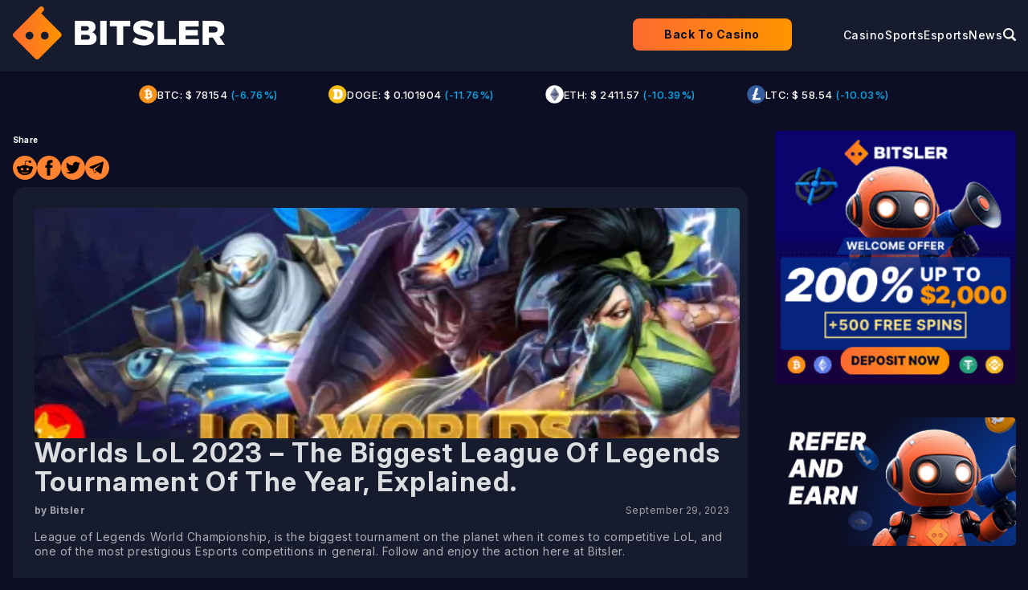

--- FILE ---
content_type: text/html; charset=UTF-8
request_url: https://www.bitsler.com/blog/worlds-lol-league-of-legends-tournament/
body_size: 18518
content:
<!DOCTYPE html>
<html lang="en-US">
<head>
    <meta charset="UTF-8">
    <meta http-equiv="X-UA-Compatible" content="IE=edge">
    <meta name="viewport" content="width=device-width, initial-scale=1.0">
    <link rel="preconnect" href="https://fonts.googleapis.com">
    <link rel="preconnect" href="https://fonts.gstatic.com" crossorigin>
    <link href="https://fonts.googleapis.com/css2?family=Inter:ital,opsz,wght@0,14..32,100..900;1,14..32,100..900&display=swap" rel="stylesheet">
	
	
    <meta name='robots' content='index, follow, max-image-preview:large, max-snippet:-1, max-video-preview:-1' />

	<!-- This site is optimized with the Yoast SEO Premium plugin v26.3 (Yoast SEO v26.3) - https://yoast.com/wordpress/plugins/seo/ -->
	<title>Bet on LoL Worlds 2023 - League of Legends Championship 2023</title>
	<meta name="description" content="The League of Legends World Championship for 2023 - LoL Worlds 2023 - Features a new format and an exciting roster of teams." />
	<link rel="canonical" href="https://www.bitsler.com/blog/worlds-lol-league-of-legends-tournament/" />
	<meta property="og:locale" content="en_US" />
	<meta property="og:type" content="article" />
	<meta property="og:title" content="Worlds LoL 2023 – The biggest League of Legends tournament of the year, explained." />
	<meta property="og:description" content="The League of Legends World Championship for 2023 - LoL Worlds 2023 - Features a new format and an exciting roster of teams." />
	<meta property="og:url" content="https://www.bitsler.com/blog/worlds-lol-league-of-legends-tournament/" />
	<meta property="og:site_name" content="Bitsler Blog" />
	<meta property="article:publisher" content="https://www.facebook.com/Bitsler/" />
	<meta property="article:published_time" content="2023-09-29T10:12:14+00:00" />
	<meta property="article:modified_time" content="2024-04-19T13:42:17+00:00" />
	<meta property="og:image" content="https://www.bitsler.com/blog/wp-content/uploads/2023/09/worlds-lol-2023-blog.jpg" />
	<meta property="og:image:width" content="434" />
	<meta property="og:image:height" content="288" />
	<meta property="og:image:type" content="image/jpeg" />
	<meta name="author" content="Bitsler" />
	<meta name="twitter:card" content="summary_large_image" />
	<meta name="twitter:creator" content="@Bitsler" />
	<meta name="twitter:site" content="@Bitsler" />
	<meta name="twitter:label1" content="Written by" />
	<meta name="twitter:data1" content="Bitsler" />
	<meta name="twitter:label2" content="Est. reading time" />
	<meta name="twitter:data2" content="6 minutes" />
	<script type="application/ld+json" class="yoast-schema-graph">{"@context":"https://schema.org","@graph":[{"@type":"Article","@id":"https://www.bitsler.com/blog/worlds-lol-league-of-legends-tournament/#article","isPartOf":{"@id":"https://www.bitsler.com/blog/worlds-lol-league-of-legends-tournament/"},"author":{"name":"Bitsler","@id":"https://www.bitsler.com/blog/#/schema/person/8a96ddce8f0db7f3b0f70e4707019997"},"headline":"Worlds LoL 2023 – The biggest League of Legends tournament of the year, explained.","datePublished":"2023-09-29T10:12:14+00:00","dateModified":"2024-04-19T13:42:17+00:00","mainEntityOfPage":{"@id":"https://www.bitsler.com/blog/worlds-lol-league-of-legends-tournament/"},"wordCount":1174,"publisher":{"@id":"https://www.bitsler.com/blog/#organization"},"image":{"@id":"https://www.bitsler.com/blog/worlds-lol-league-of-legends-tournament/#primaryimage"},"thumbnailUrl":"https://www.bitsler.com/blog/wp-content/uploads/2023/09/worlds-lol-2023-blog.webp","keywords":["LOL"],"articleSection":["Esports"],"inLanguage":"en-US"},{"@type":"WebPage","@id":"https://www.bitsler.com/blog/worlds-lol-league-of-legends-tournament/","url":"https://www.bitsler.com/blog/worlds-lol-league-of-legends-tournament/","name":"Bet on LoL Worlds 2023 - League of Legends Championship 2023","isPartOf":{"@id":"https://www.bitsler.com/blog/#website"},"primaryImageOfPage":{"@id":"https://www.bitsler.com/blog/worlds-lol-league-of-legends-tournament/#primaryimage"},"image":{"@id":"https://www.bitsler.com/blog/worlds-lol-league-of-legends-tournament/#primaryimage"},"thumbnailUrl":"https://www.bitsler.com/blog/wp-content/uploads/2023/09/worlds-lol-2023-blog.webp","datePublished":"2023-09-29T10:12:14+00:00","dateModified":"2024-04-19T13:42:17+00:00","description":"The League of Legends World Championship for 2023 - LoL Worlds 2023 - Features a new format and an exciting roster of teams.","breadcrumb":{"@id":"https://www.bitsler.com/blog/worlds-lol-league-of-legends-tournament/#breadcrumb"},"inLanguage":"en-US","potentialAction":[{"@type":"ReadAction","target":["https://www.bitsler.com/blog/worlds-lol-league-of-legends-tournament/"]}]},{"@type":"ImageObject","inLanguage":"en-US","@id":"https://www.bitsler.com/blog/worlds-lol-league-of-legends-tournament/#primaryimage","url":"https://www.bitsler.com/blog/wp-content/uploads/2023/09/worlds-lol-2023-blog.webp","contentUrl":"https://www.bitsler.com/blog/wp-content/uploads/2023/09/worlds-lol-2023-blog.webp","width":434,"height":288},{"@type":"BreadcrumbList","@id":"https://www.bitsler.com/blog/worlds-lol-league-of-legends-tournament/#breadcrumb","itemListElement":[{"@type":"ListItem","position":1,"name":"Home","item":"https://www.bitsler.com/blog/"},{"@type":"ListItem","position":2,"name":"Esports","item":"https://www.bitsler.com/blog/esports/"},{"@type":"ListItem","position":3,"name":"Worlds LoL 2023 – The biggest League of Legends tournament of the year, explained."}]},{"@type":"WebSite","@id":"https://www.bitsler.com/blog/#website","url":"https://www.bitsler.com/blog/","name":"Bitsler Blog","description":"","publisher":{"@id":"https://www.bitsler.com/blog/#organization"},"potentialAction":[{"@type":"SearchAction","target":{"@type":"EntryPoint","urlTemplate":"https://www.bitsler.com/blog/?s={search_term_string}"},"query-input":{"@type":"PropertyValueSpecification","valueRequired":true,"valueName":"search_term_string"}}],"inLanguage":"en-US"},{"@type":"Organization","@id":"https://www.bitsler.com/blog/#organization","name":"Bitsler Casino & Sportsbook","alternateName":"Bitsler Blog","url":"https://www.bitsler.com/blog/","logo":{"@type":"ImageObject","inLanguage":"en-US","@id":"https://www.bitsler.com/blog/#/schema/logo/image/","url":"https://www.bitsler.com/blog/wp-content/uploads/2023/07/bitsler-logo.jpg","contentUrl":"https://www.bitsler.com/blog/wp-content/uploads/2023/07/bitsler-logo.jpg","width":400,"height":400,"caption":"Bitsler Casino & Sportsbook"},"image":{"@id":"https://www.bitsler.com/blog/#/schema/logo/image/"},"sameAs":["https://www.facebook.com/Bitsler/","https://x.com/Bitsler","https://www.youtube.com/c/bitsler","https://www.instagram.com/bitslersport/"]},{"@type":"Person","@id":"https://www.bitsler.com/blog/#/schema/person/8a96ddce8f0db7f3b0f70e4707019997","name":"Bitsler","image":{"@type":"ImageObject","inLanguage":"en-US","@id":"https://www.bitsler.com/blog/#/schema/person/image/","url":"https://secure.gravatar.com/avatar/3f677305d0352b6e74593598d618c2d3a63d9cb825375b6badc0afe2ffc20f9e?s=96&d=mm&r=g","contentUrl":"https://secure.gravatar.com/avatar/3f677305d0352b6e74593598d618c2d3a63d9cb825375b6badc0afe2ffc20f9e?s=96&d=mm&r=g","caption":"Bitsler"},"sameAs":["https://www.bitsler.com/blog"],"url":"https://www.bitsler.com/blog/author/root/"}]}</script>
	<!-- / Yoast SEO Premium plugin. -->


<link rel='dns-prefetch' href='//www.bitsler.com' />
<link rel='dns-prefetch' href='//www.googletagmanager.com' />
<link href='https://fonts.gstatic.com' crossorigin rel='preconnect' />
<link rel="alternate" title="oEmbed (JSON)" type="application/json+oembed" href="https://www.bitsler.com/blog/wp-json/oembed/1.0/embed?url=https%3A%2F%2Fwww.bitsler.com%2Fblog%2Fworlds-lol-league-of-legends-tournament%2F" />
<link rel="alternate" title="oEmbed (XML)" type="text/xml+oembed" href="https://www.bitsler.com/blog/wp-json/oembed/1.0/embed?url=https%3A%2F%2Fwww.bitsler.com%2Fblog%2Fworlds-lol-league-of-legends-tournament%2F&#038;format=xml" />
<style id='wp-img-auto-sizes-contain-inline-css' type='text/css'>
img:is([sizes=auto i],[sizes^="auto," i]){contain-intrinsic-size:3000px 1500px}
/*# sourceURL=wp-img-auto-sizes-contain-inline-css */
</style>
<style id='wp-emoji-styles-inline-css' type='text/css'>

	img.wp-smiley, img.emoji {
		display: inline !important;
		border: none !important;
		box-shadow: none !important;
		height: 1em !important;
		width: 1em !important;
		margin: 0 0.07em !important;
		vertical-align: -0.1em !important;
		background: none !important;
		padding: 0 !important;
	}
/*# sourceURL=wp-emoji-styles-inline-css */
</style>
<style id='wp-block-library-inline-css' type='text/css'>
:root{--wp-block-synced-color:#7a00df;--wp-block-synced-color--rgb:122,0,223;--wp-bound-block-color:var(--wp-block-synced-color);--wp-editor-canvas-background:#ddd;--wp-admin-theme-color:#007cba;--wp-admin-theme-color--rgb:0,124,186;--wp-admin-theme-color-darker-10:#006ba1;--wp-admin-theme-color-darker-10--rgb:0,107,160.5;--wp-admin-theme-color-darker-20:#005a87;--wp-admin-theme-color-darker-20--rgb:0,90,135;--wp-admin-border-width-focus:2px}@media (min-resolution:192dpi){:root{--wp-admin-border-width-focus:1.5px}}.wp-element-button{cursor:pointer}:root .has-very-light-gray-background-color{background-color:#eee}:root .has-very-dark-gray-background-color{background-color:#313131}:root .has-very-light-gray-color{color:#eee}:root .has-very-dark-gray-color{color:#313131}:root .has-vivid-green-cyan-to-vivid-cyan-blue-gradient-background{background:linear-gradient(135deg,#00d084,#0693e3)}:root .has-purple-crush-gradient-background{background:linear-gradient(135deg,#34e2e4,#4721fb 50%,#ab1dfe)}:root .has-hazy-dawn-gradient-background{background:linear-gradient(135deg,#faaca8,#dad0ec)}:root .has-subdued-olive-gradient-background{background:linear-gradient(135deg,#fafae1,#67a671)}:root .has-atomic-cream-gradient-background{background:linear-gradient(135deg,#fdd79a,#004a59)}:root .has-nightshade-gradient-background{background:linear-gradient(135deg,#330968,#31cdcf)}:root .has-midnight-gradient-background{background:linear-gradient(135deg,#020381,#2874fc)}:root{--wp--preset--font-size--normal:16px;--wp--preset--font-size--huge:42px}.has-regular-font-size{font-size:1em}.has-larger-font-size{font-size:2.625em}.has-normal-font-size{font-size:var(--wp--preset--font-size--normal)}.has-huge-font-size{font-size:var(--wp--preset--font-size--huge)}.has-text-align-center{text-align:center}.has-text-align-left{text-align:left}.has-text-align-right{text-align:right}.has-fit-text{white-space:nowrap!important}#end-resizable-editor-section{display:none}.aligncenter{clear:both}.items-justified-left{justify-content:flex-start}.items-justified-center{justify-content:center}.items-justified-right{justify-content:flex-end}.items-justified-space-between{justify-content:space-between}.screen-reader-text{border:0;clip-path:inset(50%);height:1px;margin:-1px;overflow:hidden;padding:0;position:absolute;width:1px;word-wrap:normal!important}.screen-reader-text:focus{background-color:#ddd;clip-path:none;color:#444;display:block;font-size:1em;height:auto;left:5px;line-height:normal;padding:15px 23px 14px;text-decoration:none;top:5px;width:auto;z-index:100000}html :where(.has-border-color){border-style:solid}html :where([style*=border-top-color]){border-top-style:solid}html :where([style*=border-right-color]){border-right-style:solid}html :where([style*=border-bottom-color]){border-bottom-style:solid}html :where([style*=border-left-color]){border-left-style:solid}html :where([style*=border-width]){border-style:solid}html :where([style*=border-top-width]){border-top-style:solid}html :where([style*=border-right-width]){border-right-style:solid}html :where([style*=border-bottom-width]){border-bottom-style:solid}html :where([style*=border-left-width]){border-left-style:solid}html :where(img[class*=wp-image-]){height:auto;max-width:100%}:where(figure){margin:0 0 1em}html :where(.is-position-sticky){--wp-admin--admin-bar--position-offset:var(--wp-admin--admin-bar--height,0px)}@media screen and (max-width:600px){html :where(.is-position-sticky){--wp-admin--admin-bar--position-offset:0px}}

/*# sourceURL=wp-block-library-inline-css */
</style><style id='global-styles-inline-css' type='text/css'>
:root{--wp--preset--aspect-ratio--square: 1;--wp--preset--aspect-ratio--4-3: 4/3;--wp--preset--aspect-ratio--3-4: 3/4;--wp--preset--aspect-ratio--3-2: 3/2;--wp--preset--aspect-ratio--2-3: 2/3;--wp--preset--aspect-ratio--16-9: 16/9;--wp--preset--aspect-ratio--9-16: 9/16;--wp--preset--color--black: #000000;--wp--preset--color--cyan-bluish-gray: #abb8c3;--wp--preset--color--white: #ffffff;--wp--preset--color--pale-pink: #f78da7;--wp--preset--color--vivid-red: #cf2e2e;--wp--preset--color--luminous-vivid-orange: #ff6900;--wp--preset--color--luminous-vivid-amber: #fcb900;--wp--preset--color--light-green-cyan: #7bdcb5;--wp--preset--color--vivid-green-cyan: #00d084;--wp--preset--color--pale-cyan-blue: #8ed1fc;--wp--preset--color--vivid-cyan-blue: #0693e3;--wp--preset--color--vivid-purple: #9b51e0;--wp--preset--gradient--vivid-cyan-blue-to-vivid-purple: linear-gradient(135deg,rgb(6,147,227) 0%,rgb(155,81,224) 100%);--wp--preset--gradient--light-green-cyan-to-vivid-green-cyan: linear-gradient(135deg,rgb(122,220,180) 0%,rgb(0,208,130) 100%);--wp--preset--gradient--luminous-vivid-amber-to-luminous-vivid-orange: linear-gradient(135deg,rgb(252,185,0) 0%,rgb(255,105,0) 100%);--wp--preset--gradient--luminous-vivid-orange-to-vivid-red: linear-gradient(135deg,rgb(255,105,0) 0%,rgb(207,46,46) 100%);--wp--preset--gradient--very-light-gray-to-cyan-bluish-gray: linear-gradient(135deg,rgb(238,238,238) 0%,rgb(169,184,195) 100%);--wp--preset--gradient--cool-to-warm-spectrum: linear-gradient(135deg,rgb(74,234,220) 0%,rgb(151,120,209) 20%,rgb(207,42,186) 40%,rgb(238,44,130) 60%,rgb(251,105,98) 80%,rgb(254,248,76) 100%);--wp--preset--gradient--blush-light-purple: linear-gradient(135deg,rgb(255,206,236) 0%,rgb(152,150,240) 100%);--wp--preset--gradient--blush-bordeaux: linear-gradient(135deg,rgb(254,205,165) 0%,rgb(254,45,45) 50%,rgb(107,0,62) 100%);--wp--preset--gradient--luminous-dusk: linear-gradient(135deg,rgb(255,203,112) 0%,rgb(199,81,192) 50%,rgb(65,88,208) 100%);--wp--preset--gradient--pale-ocean: linear-gradient(135deg,rgb(255,245,203) 0%,rgb(182,227,212) 50%,rgb(51,167,181) 100%);--wp--preset--gradient--electric-grass: linear-gradient(135deg,rgb(202,248,128) 0%,rgb(113,206,126) 100%);--wp--preset--gradient--midnight: linear-gradient(135deg,rgb(2,3,129) 0%,rgb(40,116,252) 100%);--wp--preset--font-size--small: 13px;--wp--preset--font-size--medium: 20px;--wp--preset--font-size--large: 36px;--wp--preset--font-size--x-large: 42px;--wp--preset--spacing--20: 0.44rem;--wp--preset--spacing--30: 0.67rem;--wp--preset--spacing--40: 1rem;--wp--preset--spacing--50: 1.5rem;--wp--preset--spacing--60: 2.25rem;--wp--preset--spacing--70: 3.38rem;--wp--preset--spacing--80: 5.06rem;--wp--preset--shadow--natural: 6px 6px 9px rgba(0, 0, 0, 0.2);--wp--preset--shadow--deep: 12px 12px 50px rgba(0, 0, 0, 0.4);--wp--preset--shadow--sharp: 6px 6px 0px rgba(0, 0, 0, 0.2);--wp--preset--shadow--outlined: 6px 6px 0px -3px rgb(255, 255, 255), 6px 6px rgb(0, 0, 0);--wp--preset--shadow--crisp: 6px 6px 0px rgb(0, 0, 0);}:where(.is-layout-flex){gap: 0.5em;}:where(.is-layout-grid){gap: 0.5em;}body .is-layout-flex{display: flex;}.is-layout-flex{flex-wrap: wrap;align-items: center;}.is-layout-flex > :is(*, div){margin: 0;}body .is-layout-grid{display: grid;}.is-layout-grid > :is(*, div){margin: 0;}:where(.wp-block-columns.is-layout-flex){gap: 2em;}:where(.wp-block-columns.is-layout-grid){gap: 2em;}:where(.wp-block-post-template.is-layout-flex){gap: 1.25em;}:where(.wp-block-post-template.is-layout-grid){gap: 1.25em;}.has-black-color{color: var(--wp--preset--color--black) !important;}.has-cyan-bluish-gray-color{color: var(--wp--preset--color--cyan-bluish-gray) !important;}.has-white-color{color: var(--wp--preset--color--white) !important;}.has-pale-pink-color{color: var(--wp--preset--color--pale-pink) !important;}.has-vivid-red-color{color: var(--wp--preset--color--vivid-red) !important;}.has-luminous-vivid-orange-color{color: var(--wp--preset--color--luminous-vivid-orange) !important;}.has-luminous-vivid-amber-color{color: var(--wp--preset--color--luminous-vivid-amber) !important;}.has-light-green-cyan-color{color: var(--wp--preset--color--light-green-cyan) !important;}.has-vivid-green-cyan-color{color: var(--wp--preset--color--vivid-green-cyan) !important;}.has-pale-cyan-blue-color{color: var(--wp--preset--color--pale-cyan-blue) !important;}.has-vivid-cyan-blue-color{color: var(--wp--preset--color--vivid-cyan-blue) !important;}.has-vivid-purple-color{color: var(--wp--preset--color--vivid-purple) !important;}.has-black-background-color{background-color: var(--wp--preset--color--black) !important;}.has-cyan-bluish-gray-background-color{background-color: var(--wp--preset--color--cyan-bluish-gray) !important;}.has-white-background-color{background-color: var(--wp--preset--color--white) !important;}.has-pale-pink-background-color{background-color: var(--wp--preset--color--pale-pink) !important;}.has-vivid-red-background-color{background-color: var(--wp--preset--color--vivid-red) !important;}.has-luminous-vivid-orange-background-color{background-color: var(--wp--preset--color--luminous-vivid-orange) !important;}.has-luminous-vivid-amber-background-color{background-color: var(--wp--preset--color--luminous-vivid-amber) !important;}.has-light-green-cyan-background-color{background-color: var(--wp--preset--color--light-green-cyan) !important;}.has-vivid-green-cyan-background-color{background-color: var(--wp--preset--color--vivid-green-cyan) !important;}.has-pale-cyan-blue-background-color{background-color: var(--wp--preset--color--pale-cyan-blue) !important;}.has-vivid-cyan-blue-background-color{background-color: var(--wp--preset--color--vivid-cyan-blue) !important;}.has-vivid-purple-background-color{background-color: var(--wp--preset--color--vivid-purple) !important;}.has-black-border-color{border-color: var(--wp--preset--color--black) !important;}.has-cyan-bluish-gray-border-color{border-color: var(--wp--preset--color--cyan-bluish-gray) !important;}.has-white-border-color{border-color: var(--wp--preset--color--white) !important;}.has-pale-pink-border-color{border-color: var(--wp--preset--color--pale-pink) !important;}.has-vivid-red-border-color{border-color: var(--wp--preset--color--vivid-red) !important;}.has-luminous-vivid-orange-border-color{border-color: var(--wp--preset--color--luminous-vivid-orange) !important;}.has-luminous-vivid-amber-border-color{border-color: var(--wp--preset--color--luminous-vivid-amber) !important;}.has-light-green-cyan-border-color{border-color: var(--wp--preset--color--light-green-cyan) !important;}.has-vivid-green-cyan-border-color{border-color: var(--wp--preset--color--vivid-green-cyan) !important;}.has-pale-cyan-blue-border-color{border-color: var(--wp--preset--color--pale-cyan-blue) !important;}.has-vivid-cyan-blue-border-color{border-color: var(--wp--preset--color--vivid-cyan-blue) !important;}.has-vivid-purple-border-color{border-color: var(--wp--preset--color--vivid-purple) !important;}.has-vivid-cyan-blue-to-vivid-purple-gradient-background{background: var(--wp--preset--gradient--vivid-cyan-blue-to-vivid-purple) !important;}.has-light-green-cyan-to-vivid-green-cyan-gradient-background{background: var(--wp--preset--gradient--light-green-cyan-to-vivid-green-cyan) !important;}.has-luminous-vivid-amber-to-luminous-vivid-orange-gradient-background{background: var(--wp--preset--gradient--luminous-vivid-amber-to-luminous-vivid-orange) !important;}.has-luminous-vivid-orange-to-vivid-red-gradient-background{background: var(--wp--preset--gradient--luminous-vivid-orange-to-vivid-red) !important;}.has-very-light-gray-to-cyan-bluish-gray-gradient-background{background: var(--wp--preset--gradient--very-light-gray-to-cyan-bluish-gray) !important;}.has-cool-to-warm-spectrum-gradient-background{background: var(--wp--preset--gradient--cool-to-warm-spectrum) !important;}.has-blush-light-purple-gradient-background{background: var(--wp--preset--gradient--blush-light-purple) !important;}.has-blush-bordeaux-gradient-background{background: var(--wp--preset--gradient--blush-bordeaux) !important;}.has-luminous-dusk-gradient-background{background: var(--wp--preset--gradient--luminous-dusk) !important;}.has-pale-ocean-gradient-background{background: var(--wp--preset--gradient--pale-ocean) !important;}.has-electric-grass-gradient-background{background: var(--wp--preset--gradient--electric-grass) !important;}.has-midnight-gradient-background{background: var(--wp--preset--gradient--midnight) !important;}.has-small-font-size{font-size: var(--wp--preset--font-size--small) !important;}.has-medium-font-size{font-size: var(--wp--preset--font-size--medium) !important;}.has-large-font-size{font-size: var(--wp--preset--font-size--large) !important;}.has-x-large-font-size{font-size: var(--wp--preset--font-size--x-large) !important;}
/*# sourceURL=global-styles-inline-css */
</style>

<style id='classic-theme-styles-inline-css' type='text/css'>
/*! This file is auto-generated */
.wp-block-button__link{color:#fff;background-color:#32373c;border-radius:9999px;box-shadow:none;text-decoration:none;padding:calc(.667em + 2px) calc(1.333em + 2px);font-size:1.125em}.wp-block-file__button{background:#32373c;color:#fff;text-decoration:none}
/*# sourceURL=/wp-includes/css/classic-themes.min.css */
</style>
<style id='dominant-color-styles-inline-css' type='text/css'>
img[data-dominant-color]:not(.has-transparency) { background-color: var(--dominant-color); }
/*# sourceURL=dominant-color-styles-inline-css */
</style>
<link rel='stylesheet' id='article-styles-css' href='https://www.bitsler.com/blog/wp-content/themes/bitsler-blog/assets/css/main-for-article.css?ver=1769898457' type='text/css' media='all' />
<link rel='stylesheet' id='main-theme-style-css' href='https://www.bitsler.com/blog/wp-content/themes/bitsler-blog/style.css?ver=1769898457' type='text/css' media='all' />
<link rel='stylesheet' id='custom-css' href='https://www.bitsler.com/blog/wp-content/themes/bitsler-blog/assets/css/custom.css?ver=1769898457' type='text/css' media='all' />
<script type="text/javascript" src="https://www.bitsler.com/blog/wp-includes/js/jquery/jquery.min.js?ver=3.7.1" id="jquery-core-js"></script>
<script type="text/javascript" src="https://www.bitsler.com/blog/wp-includes/js/jquery/jquery-migrate.min.js?ver=3.4.1" id="jquery-migrate-js"></script>

<!-- Google tag (gtag.js) snippet added by Site Kit -->
<!-- Google Analytics snippet added by Site Kit -->
<script type="text/javascript" src="https://www.googletagmanager.com/gtag/js?id=GT-NM2CWM4" id="google_gtagjs-js" async></script>
<script type="text/javascript" id="google_gtagjs-js-after">
/* <![CDATA[ */
window.dataLayer = window.dataLayer || [];function gtag(){dataLayer.push(arguments);}
gtag("set","linker",{"domains":["www.bitsler.com"]});
gtag("js", new Date());
gtag("set", "developer_id.dZTNiMT", true);
gtag("config", "GT-NM2CWM4");
//# sourceURL=google_gtagjs-js-after
/* ]]> */
</script>
<link rel="https://api.w.org/" href="https://www.bitsler.com/blog/wp-json/" /><link rel="alternate" title="JSON" type="application/json" href="https://www.bitsler.com/blog/wp-json/wp/v2/posts/590" /><link rel="EditURI" type="application/rsd+xml" title="RSD" href="https://www.bitsler.com/blog/xmlrpc.php?rsd" />
<link rel='shortlink' href='https://www.bitsler.com/blog/?p=590' />
<meta name="generator" content="auto-sizes 1.7.0">
<meta name="generator" content="dominant-color-images 1.2.0">
<meta name="generator" content="Site Kit by Google 1.171.0" /><meta name="generator" content="performance-lab 4.0.0; plugins: auto-sizes, dominant-color-images, webp-uploads">
<meta name="generator" content="webp-uploads 2.6.0">
<meta name="google-site-verification" content="LaYi5Zvg3XBUM-cmLjSB6Ffq1yI878hvbxR66uXu8Z0"><link rel="icon" href="https://www.bitsler.com/blog/wp-content/uploads/2025/10/android-chrome-384x384-1-150x150.png" sizes="32x32" />
<link rel="icon" href="https://www.bitsler.com/blog/wp-content/uploads/2025/10/android-chrome-384x384-1-300x300.png" sizes="192x192" />
<link rel="apple-touch-icon" href="https://www.bitsler.com/blog/wp-content/uploads/2025/10/android-chrome-384x384-1-300x300.png" />
<meta name="msapplication-TileImage" content="https://www.bitsler.com/blog/wp-content/uploads/2025/10/android-chrome-384x384-1-300x300.png" />

    <!-- Google Tag Manager -->
    <script>(function(w,d,s,l,i){w[l]=w[l]||[];w[l].push({'gtm.start':
    new Date().getTime(),event:'gtm.js'});var f=d.getElementsByTagName(s)[0],
    j=d.createElement(s),dl=l!='dataLayer'?'&l='+l:'';j.async=true;j.src=
    'https://www.googletagmanager.com/gtm.js?id='+i+dl;f.parentNode.insertBefore(j,f);
    })(window,document,'script','dataLayer','GTM-WPJCXP7');</script>
    <!-- End Google Tag Manager -->
    <style>
        .currencies__currency-img {
            height: auto !important;
        }
    </style>
</head>
    <body class="blog__body">
        <!-- Google Tag Manager (noscript) -->
        <noscript><iframe src="https://www.googletagmanager.com/ns.html?id=GTM-WPJCXP7"
        height="0" width="0" style="display:none;visibility:hidden"></iframe></noscript>
        <!-- End Google Tag Manager (noscript) -->
        <div class="mobile-bg"></div>
        <header class="header">
            <a href="#" class="mobile-search">
                <img
                    class="search-btn"
                    src="https://www.bitsler.com/blog/wp-content/themes/bitsler-blog/assets/images/search.svg"
                    alt="search-btn"
                >
            </a>
            <div class="icon icon-menu">
                <img src="https://www.bitsler.com/blog/wp-content/themes/bitsler-blog/assets/images/menu.png" alt="">
            </div>
            <div class="header__container">
                <div>

                    <a href="https://www.bitsler.com/blog" class="logo">
                        <img
                            class="logo-img"
							src="https://www.bitsler.com/blog/wp-content/uploads/2023/07/LogoOrange.png"
                            alt="Bitsler Logo"
                        >
                    </a>
                </div>
                <nav class="header__nav">
                    <a href="https://www.bitsler.com" class="back-to-casino-btn">
                        Back to Casino
                    </a>
                    <div class="cross">
                        <img src="https://www.bitsler.com/blog/wp-content/themes/bitsler-blog/assets/images/cross.svg" alt="cross-menu-img">
                    </div>
                    <ul class="header__nav-list">
                                                <li class="header__nav-item ">
                            <a href="https://www.bitsler.com/blog/casino/">
                                Casino                            </a>
                        </li>
                                                <li class="header__nav-item ">
                            <a href="https://www.bitsler.com/blog/sports/">
                                Sports                            </a>
                        </li>
                                                <li class="header__nav-item ">
                            <a href="https://www.bitsler.com/blog/esports/">
                                Esports                            </a>
                        </li>
                                                <li class="header__nav-item ">
                            <a href="https://www.bitsler.com/blog/news/">
                                News                            </a>
                        </li>
                        
                        <li class="header__nav-item header__nav-search">
                            <div class="desktop-search">
                                <img
                                    class="search-btn"
                                    src="https://www.bitsler.com/blog/wp-content/themes/bitsler-blog/assets/images/search.svg"
                                    alt="search-btn"
                                    id="desktop-search"
                                >
                                <form 
                                    id="form-search-desktop"
                                    action="https://www.bitsler.com/blog/search-results/" 
                                    method="get"
                                >
                                    <input
                                        class="search-input-header" 
                                        type="text"
                                        name="keyword"
                                        placeholder="Search"
                                    >
                                    <button 
                                        type="submit" 
                                        class="btn"
                                    > 
                                        <img src="https://www.bitsler.com/blog/wp-content/themes/bitsler-blog/assets/images/search.svg" alt="search-btn-img">
                                    </button>
                                    <div id="cross-desktop">
                                        <img src="https://www.bitsler.com/blog/wp-content/themes/bitsler-blog/assets/images/cross.svg" alt="cross-header-img">
                                    </div>
                                </form>
                            </div>
                        </li>
                            <li class="header__nav-item mobile-banner">
                            <div>
                                <a href="https://www.bitsler.com/en/promotions/rain?c=8x73peju7gwy5ugm">
                                    <img src="https://www.bitsler.com/blog/wp-content/uploads/2025/10/250x250.gif">
                                </a>
                            </div>
                        </li>

                            </ul>
                </nav>
            </div>
        </header>
        <main class="main">
        
        <section class="currencies">
        <a href="#" rel="nofollow" class="currencies__currency">
        <img 
            src="https://www.bitsler.com/img/currencies/btc.png" 
            alt="currencies__currency-img"
            class="currencies__currency-img"
        >
        <p class="currencies__currency-wage">
            BTC: $ 78154            <span class="currencies__currency-per">
                (-6.76%)
            </span>
        </p>
    </a>
        <a href="#" rel="nofollow" class="currencies__currency">
        <img 
            src="https://www.bitsler.com/img/currencies/doge.png" 
            alt="currencies__currency-img"
            class="currencies__currency-img"
        >
        <p class="currencies__currency-wage">
            DOGE: $ 0.101904            <span class="currencies__currency-per">
                (-11.76%)
            </span>
        </p>
    </a>
        <a href="#" rel="nofollow" class="currencies__currency">
        <img 
            src="https://www.bitsler.com/img/currencies/eth.png" 
            alt="currencies__currency-img"
            class="currencies__currency-img"
        >
        <p class="currencies__currency-wage">
            ETH: $ 2411.57            <span class="currencies__currency-per">
                (-10.39%)
            </span>
        </p>
    </a>
        <a href="#" rel="nofollow" class="currencies__currency">
        <img 
            src="https://www.bitsler.com/img/currencies/ltc.png" 
            alt="currencies__currency-img"
            class="currencies__currency-img"
        >
        <p class="currencies__currency-wage">
            LTC: $ 58.54            <span class="currencies__currency-per">
                (-10.03%)
            </span>
        </p>
    </a>
    </section>	<section class="blog-section">
		<div class="blog-info">
			<div class="blog-info__main">
				<div class="blog-info__article">
										<div class="article-share">
						<p>
							Share
						</p>
						<ul class="article-socials">
							<li>
								<a href="https://www.reddit.com/submit?url=https://www.bitsler.com/blog/worlds-lol-league-of-legends-tournament/">
									<img src="https://www.bitsler.com/blog/wp-content/themes/bitsler-blog/assets/images/footer-reddit.svg"
										alt="side-nav-social">
								</a>
							</li>
							<li>
								<a
										href="https://www.facebook.com/sharer/sharer.php?u=https://www.bitsler.com/blog/worlds-lol-league-of-legends-tournament/">
									<img src="https://www.bitsler.com/blog/wp-content/themes/bitsler-blog/assets/images/footer-facebook.svg"
										alt="side-nav-social">
								</a>
							</li>
							<li>
								<a href="https://twitter.com/share?text=Worlds LoL 2023 – The biggest League of Legends tournament of the year, explained.&url=https://www.bitsler.com/blog/worlds-lol-league-of-legends-tournament/">
									<img src="https://www.bitsler.com/blog/wp-content/themes/bitsler-blog/assets/images/footer-twitter.svg"
										alt="side-nav-social">
								</a>
							</li>
							<li>
								<a
										href="https://telegram.me/share/url?url=https://www.bitsler.com/blog/worlds-lol-league-of-legends-tournament/&text=Worlds LoL 2023 – The biggest League of Legends tournament of the year, explained.">
									<img src="https://www.bitsler.com/blog/wp-content/themes/bitsler-blog/assets/images/footer-telegram.svg"
										alt="side-nav-social">
								</a>
							</li>
						</ul>
					</div>
					<div class="blog-info__article-info">
													<div>
								<img width="434" height="288" src="https://www.bitsler.com/blog/wp-content/uploads/2023/09/worlds-lol-2023-blog.webp" class="attachment-post-thumbnail size-post-thumbnail wp-post-image" alt="" decoding="async" fetchpriority="high" srcset="https://www.bitsler.com/blog/wp-content/uploads/2023/09/worlds-lol-2023-blog.webp 434w, https://www.bitsler.com/blog/wp-content/uploads/2023/09/worlds-lol-2023-blog-300x199.jpg 300w" sizes="(max-width: 434px) 100vw, 434px" />							</div>
												<div class="blog-info__article-text">
							<h1>
								Worlds LoL 2023 – The biggest League of Legends tournament of the year, explained.							</h1>
							<div class="article__author-date">
																<a href="https://www.bitsler.com/blog/author/root/">
									by Bitsler								</a>
								<p>
									September 29, 2023								</p>
							</div>
							<p>
								League of Legends World Championship, is the biggest tournament on the planet when it comes to competitive LoL, and one of the most prestigious Esports competitions in general. Follow and enjoy the action here at Bitsler.							</p>
						</div>
					</div>
					<div class="blog-info__main-text">
						<!-- wp:paragraph -->
<p>Once again, the Summoner's Rift will witness epic moments and legendary battles in a global bid for dominance as the best and brightest of the League of Legends world duke it out for the world title. It is guaranteed to be an exciting tournament with a brand-new format and a host of incredible players – and there's no better way to follow and enjoy the action than here at Bitsler. Here's why. </p>
<!-- /wp:paragraph -->

<!-- wp:heading -->
<h2 class="wp-block-heading" id="h-what-is-league-of-legends-worlds-2023">What is League of Legends Worlds 2023?</h2>
<!-- /wp:heading -->

<!-- wp:paragraph -->
<p>Worlds, or the League of Legends World Championship, is the biggest tournament on the planet when it comes to competitive LoL, and one of the most prestigious Esports competitions in general. It goes without saying that it features the best teams and players in the world, but it also boasts some incredible partnerships and collaborations with big-ticket brands like Louis Vuitton, Mercedes-Benz, and many more.<br>Held in South Korea (in the cities of Busan and Seoul across the various stages), this is an unmissable event for any gaming fan. Read on for the rundown!</p>
<!-- /wp:paragraph -->

<!-- wp:heading -->
<h2 class="wp-block-heading" id="h-bet-on-worlds-lol-2023-with-bitsler">Bet on Worlds LoL 2023 with Bitsler<br></h2>
<!-- /wp:heading -->

<!-- wp:paragraph -->
<p>There is no better place online for <a href="https://www.bitsler.com/en/esports/league-of-legends" target="_blank" rel="noreferrer noopener"><mark style="background-color:rgba(0, 0, 0, 0)" class="has-inline-color has-vivid-cyan-blue-color">League of Legends</mark></a> Esports betting than Bitsler, the world's premier cryptocurrency betting site. Featuring complete coverage of the tournament from the play-in stage to the finals, with streaming, pre-game, and in-play odds available at all times, you can play it your way and be involved with the action all along. Couple all this with our cash-out feature and the ability to bet with over twenty different kinds of crypto coins and to instantly deposit and withdraw along the way, and it's clear that you've got yourself a winner.<br><a href="https://www.bitsler.com/en/register" target="_blank" rel="noreferrer noopener"><mark style="background-color:rgba(0, 0, 0, 0)" class="has-inline-color has-vivid-cyan-blue-color">Create an account today</mark></a> and get started with your adventure!</p>
<!-- /wp:paragraph -->

<!-- wp:heading -->
<h2 class="wp-block-heading" id="h-the-new-league-of-legends-world-championship-format-explained">The new League of Legends World Championship format explained.</h2>
<!-- /wp:heading -->

<!-- wp:paragraph -->
<p>For any prospective LoL Esports bettor out there, it's super important to <strong>understand the brand-new format of the game's premier tournament. </strong>After a decade of stability, Riot decided to shake things up and <a href="https://lolesports.com/article/state-of-the-game-lol-esports-in-2023/blt5d3bca31d1b39e0c" target="_blank" rel="noreferrer noopener"><mark style="background-color:rgba(0, 0, 0, 0)" class="has-inline-color has-vivid-cyan-blue-color">completely revamped the way the tournament plays out</mark>,</a> adding tons of intrigue and even more excitement to an already mouthwatering mix of action. Both <strong>the qualifying stage and the group stage have been changed</strong> for the 2023 edition of the League of Legends World Championship, and we will detail the new versions below. Notably, Naafiri will be disabled for the tournament since it wasn't available for all four top regions' playoff brackets heading into the event.<br>It all begins with a best-of-five series.</p>
<!-- /wp:paragraph -->

<!-- wp:heading -->
<h2 class="wp-block-heading" id="h-what-are-the-world-s-qualifying-series-2023">What are the World's Qualifying Series 2023?</h2>
<!-- /wp:heading -->

<!-- wp:paragraph -->
<p>In 2023, Worlds will begin with an added marquee matchup in the form of <a href="https://www.bitsler.com/en/esports/league-of-legends/worlds-2023-qualifying-series/472054-team-bds-vs-golden-guardians" target="_blank" rel="noreferrer noopener"><mark style="background-color:rgba(0, 0, 0, 0)" class="has-inline-color has-vivid-cyan-blue-color">the Qualifying Series</mark></a>, featuring the fourth seed of the LEC, <strong>Team BDS</strong>, and the fourth seed from the LCS, the <strong>Golden Guardians</strong>. They will battle it out in an all-important <strong>best-of-five match</strong> to secure the final qualification spot for the Play-in Stage. This series is a new addition to the tournament, and Riot has stated its intention to expand it to feature further teams in the future. The Worlds Qualifying Series for 2023 will take place on <strong>October 9</strong>.</p>
<!-- /wp:paragraph -->

<!-- wp:heading -->
<h2 class="wp-block-heading" id="h-worlds-2023-play-in-stage-format-teams-and-schedule">Worlds 2023 Play-in Stage format, teams, and schedule.</h2>
<!-- /wp:heading -->

<!-- wp:paragraph -->
<p>Next up is the usual <strong>Play-in Stage</strong>, set to take place across two rounds at an as-of-yet-unannounced date, but sometime <strong>before October 19</strong>. This year, <strong>eight teams</strong> divided into <strong>two groups</strong> will battle it out in <strong>the first round of the Play-in Stage</strong>. It features a <strong>double-elimination format</strong> with best-of-three matches, with the <strong>top two of each group advancing</strong> to the second round.<br>The <strong>second round of the Play-in</strong> of each <strong>Stage </strong>features the four teams from the previous round that qualified, with the upper bracket winner group playing against the lower bracket winner of the other group. These will be <strong>best-of-five matches</strong>, with <strong>the two winners advancing to the Swiss Stage</strong>.</p>
<!-- /wp:paragraph -->

<!-- wp:heading -->
<h2 class="wp-block-heading" id="h-swiss-stage-in-league-of-legends-worlds-the-2023-format">Swiss Stage in League of Legends Worlds: The 2023 format</h2>
<!-- /wp:heading -->

<!-- wp:paragraph -->
<p>The revamped group stage of Worlds 2023 features a <strong>Swiss system</strong>, a format where teams are <strong>seeded based on their win-loss record </strong>after the initial round. Controversially, <strong>all matches bar the elimination and advancement matches are best-of-one</strong>, with the critical series being <strong>best-of-three</strong>.<br>This is very different from the previous years' double round-robin format, which negated most of the variance from the best-of-one games. From a bettor's perspective, this means <strong>larger upset potential</strong> in the early rounds, and as the ensuing butterfly effect inevitably wreaks havoc on the seeding, pitting favorites against one another earlier than expected, with an inevitable impact on the playoffs as well.<br>The teams with a 3-win record (3-0, 3-1, or 3-2) will advance to the knockout stage, and those with 3 losses (0-3, 1-3, 2-3) will be eliminated.<br>The Swiss Stage of League of Legends Worlds 2023 will take place in two chunks, first <strong>October 19-23</strong>, then <strong>October 26-29</strong>.</p>
<!-- /wp:paragraph -->

<!-- wp:heading -->
<h2 class="wp-block-heading" id="h-worlds-2023-everything-you-need-to-know-about-the-knockout-stage">Worlds 2023 – everything you need to know about the knockout stage.</h2>
<!-- /wp:heading -->

<!-- wp:paragraph -->
<p>Finally, the meat and potatoes of the whole affair. After the competition's been whittled down to the final eight, the real action will begin to emerge. The ultimate showdown of ultimate Esports destiny is a <strong>single-elimination bracket</strong>, where every match will be a <strong>best-of-five affair</strong>, culminating in the eventual grand final, where the two strongest teams will battle it out for the glory.<br>The knockout stage matches will take place on November 2-5, November 11-12, with the grand final set to take place on November 19.</p>
<!-- /wp:paragraph -->

<!-- wp:heading -->
<h2 class="wp-block-heading" id="h-lol-worlds-2023-complete-team-list-who-will-participate-in-the-tournament">LOL Worlds 2023 complete team list – who will participate in the tournament?</h2>
<!-- /wp:heading -->

<!-- wp:paragraph -->
<p>Now that you know how the tournament will play out, all that's left is to peruse the list of participants to figure out the storylines and form a betting strategy.</p>
<!-- /wp:paragraph -->

<!-- wp:paragraph -->
<p></p>
<!-- /wp:paragraph -->

<!-- wp:paragraph -->
<p><strong>Worlds Qualifying Series (WQS) teams.</strong></p>
<!-- /wp:paragraph -->

<!-- wp:list -->
<ul><!-- wp:list-item -->
<li>Team BDS</li>
<!-- /wp:list-item -->

<!-- wp:list-item -->
<li>Golden Guardians</li>
<!-- /wp:list-item --></ul>
<!-- /wp:list -->

<!-- wp:paragraph -->
<p></p>
<!-- /wp:paragraph -->

<!-- wp:paragraph -->
<p><strong>Play-In Stage teams.</strong></p>
<!-- /wp:paragraph -->

<!-- wp:list -->
<ul><!-- wp:list-item -->
<li>CTBC Flying Oyster</li>
<!-- /wp:list-item -->

<!-- wp:list-item -->
<li>DetonatioN FocusMe</li>
<!-- /wp:list-item -->

<!-- wp:list-item -->
<li>GAM Esports</li>
<!-- /wp:list-item -->

<!-- wp:list-item -->
<li>LOUD</li>
<!-- /wp:list-item -->

<!-- wp:list-item -->
<li>PSG Talon</li>
<!-- /wp:list-item -->

<!-- wp:list-item -->
<li>Rainbow7</li>
<!-- /wp:list-item -->

<!-- wp:list-item -->
<li>Team Whales</li>
<!-- /wp:list-item -->

<!-- wp:list-item -->
<li><em>Worlds Qualifying Stage winner</em></li>
<!-- /wp:list-item --></ul>
<!-- /wp:list -->

<!-- wp:paragraph -->
<p></p>
<!-- /wp:paragraph -->

<!-- wp:paragraph -->
<p><strong>Swiss Stage teams.</strong></p>
<!-- /wp:paragraph -->

<!-- wp:list -->
<ul><!-- wp:list-item -->
<li>Gen.G</li>
<!-- /wp:list-item -->

<!-- wp:list-item -->
<li>T1</li>
<!-- /wp:list-item -->

<!-- wp:list-item -->
<li>KT Rolster</li>
<!-- /wp:list-item -->

<!-- wp:list-item -->
<li>Dplus KIA</li>
<!-- /wp:list-item -->

<!-- wp:list-item -->
<li>JD Gaming</li>
<!-- /wp:list-item -->

<!-- wp:list-item -->
<li>Bilibili Gaming</li>
<!-- /wp:list-item -->

<!-- wp:list-item -->
<li>LNG Esports</li>
<!-- /wp:list-item -->

<!-- wp:list-item -->
<li>Weibo Gaming</li>
<!-- /wp:list-item -->

<!-- wp:list-item -->
<li>G2 Esports</li>
<!-- /wp:list-item -->

<!-- wp:list-item -->
<li>Fnatic</li>
<!-- /wp:list-item -->

<!-- wp:list-item -->
<li>MAD Lions</li>
<!-- /wp:list-item -->

<!-- wp:list-item -->
<li>NRG</li>
<!-- /wp:list-item -->

<!-- wp:list-item -->
<li>Cloud9</li>
<!-- /wp:list-item -->

<!-- wp:list-item -->
<li>Team Liquid</li>
<!-- /wp:list-item -->

<!-- wp:list-item -->
<li><em>Play-in Stage winner #1</em></li>
<!-- /wp:list-item -->

<!-- wp:list-item -->
<li><em>Play-in Stage winner #2</em></li>
<!-- /wp:list-item --></ul>
<!-- /wp:list -->

<!-- wp:heading -->
<h2 class="wp-block-heading" id="h-which-are-the-best-teams-at-worlds-2023">Which are the best teams at Worlds 2023?</h2>
<!-- /wp:heading -->

<!-- wp:paragraph -->
<p>Shockingly, last year's champions, DRX, <a href="https://www.fragster.com/drx-fail-to-qualify-for-worlds-2023/" target="_blank" rel="noreferrer noopener"><mark style="background-color:rgba(0, 0, 0, 0)" class="has-inline-color has-vivid-cyan-blue-color">failed to qualify for Worlds</mark></a> this time around, but with the caveat that four of the five title winners had left the squad by that time, making it the first time that Cho "BeryL" Geon-hee missed out on the marquee competition in his professional career.<br>As for the rest of the squad, Hong "Pyosik" Chang-Hyeon on Team Liquid punched his ticket for the event a long while ago, with Kim "Deft" Hyuk-kyu joining him with Dplus KIA, funnily enough, at the direct expense of some of his former teammates on Hanwha Life Esports: Hwang "Kingen" Seong-hoo, Kim "Zeka" Geon-woo, and coach Lee "Mowgli" Jae-ha.<br>The top seeds of the major regions, who directly qualified for the Swiss Stage – JD Gaming, Gen.G, G2 Esports, and, if you want to be charitable, NRG – are likely to go far in the tournament. Of course, we will only know for sure who the best League of Legends team and player is once a winner has been crowned on November 19. It's going to be a blast.</p>
<!-- /wp:paragraph -->					</div>
					<div class="breadcrumbs"><ul class="breadcrumbs__list" itemscope itemtype="https://schema.org/BreadcrumbList"><li class="breadcrumbs__item" itemprop="itemListElement" itemscope
      itemtype="https://schema.org/ListItem"><a itemprop="item" class="breadcrumbs__link" href="https://www.bitsler.com/blog"><span itemprop="name">Home</span><meta itemprop="position" content="1"></a></li><li class="breadcrumbs__item" itemprop="itemListElement" itemscope
      itemtype="https://schema.org/ListItem"><a itemprop="item" class="breadcrumbs__link" href="https://www.bitsler.com/blog/esports/"><span itemprop="name">Esports</span><meta itemprop="position" content="2"></a></li><li class="breadcrumbs__item" itemprop="itemListElement" itemscope
      itemtype="https://schema.org/ListItem"><span itemprop="name">Worlds LoL 2023 – The biggest League of Legends tournament of the year, explained.</span><meta itemprop="position" content="3"></li></ul></div>					<div class="article-tags">
														<a href="https://www.bitsler.com/blog/tag/lol/" class="article-tag">
									LOL								</a>
													</div>
				</div>
								<h2 class="latest-news-title">
											Related posts
										</h2>
				<div class="blog-latest">
												<a href="https://www.bitsler.com/blog/lol-esports-2025-changes/" class="blog-latest__new">
								<div class="relative">
									<img src="https://www.bitsler.com/blog/wp-content/uploads/2024/12/lol-2025-changes.webp"
										alt="blog-new-img"
										class="blog-latest__new-img">
									<div onclick="document.location.href = '#sports'; return false"
										class="blog-latest__category">
										<img src="https://www.bitsler.com/blog/wp-content/themes/bitsler-blog/assets/images/sport-vector.svg"
											alt="category-img" class="blog-latest__category-img">
										<p class="green">
											Esports										</p>
									</div>
									<div class="blog-latest__category-date">
										<p>
											January 09, 2025										</p>
									</div>
								</div>
								<p class="blog-latest__title">
									How is League of Legends esports going to change in 2025?								</p>
								<span onclick="document.location.href = '#author'; return false;"
										class="blog-latest__author">
								by
								Bitsler							</span>
							</a>
														<a href="https://www.bitsler.com/blog/best-esports-games-2025/" class="blog-latest__new">
								<div class="relative">
									<img src="https://www.bitsler.com/blog/wp-content/uploads/2024/12/the-best-esports-games.webp"
										alt="blog-new-img"
										class="blog-latest__new-img">
									<div onclick="document.location.href = '#sports'; return false"
										class="blog-latest__category">
										<img src="https://www.bitsler.com/blog/wp-content/themes/bitsler-blog/assets/images/sport-vector.svg"
											alt="category-img" class="blog-latest__category-img">
										<p class="green">
											Esports										</p>
									</div>
									<div class="blog-latest__category-date">
										<p>
											December 30, 2024										</p>
									</div>
								</div>
								<p class="blog-latest__title">
									These are the best esports games to try in the holidays and in 2025								</p>
								<span onclick="document.location.href = '#author'; return false;"
										class="blog-latest__author">
								by
								Bitsler							</span>
							</a>
														<a href="https://www.bitsler.com/blog/league-of-legends-how-to-get-better/" class="blog-latest__new">
								<div class="relative">
									<img src="https://www.bitsler.com/blog/wp-content/uploads/2024/10/how-to-get-better-at-lol.webp"
										alt="blog-new-img"
										class="blog-latest__new-img">
									<div onclick="document.location.href = '#sports'; return false"
										class="blog-latest__category">
										<img src="https://www.bitsler.com/blog/wp-content/themes/bitsler-blog/assets/images/sport-vector.svg"
											alt="category-img" class="blog-latest__category-img">
										<p class="green">
											Esports										</p>
									</div>
									<div class="blog-latest__category-date">
										<p>
											October 30, 2024										</p>
									</div>
								</div>
								<p class="blog-latest__title">
									How to get better at League of Legends								</p>
								<span onclick="document.location.href = '#author'; return false;"
										class="blog-latest__author">
								by
								Bitsler							</span>
							</a>
														<a href="https://www.bitsler.com/blog/league-of-legends-worlds/" class="blog-latest__new">
								<div class="relative">
									<img src="https://www.bitsler.com/blog/wp-content/uploads/2022/10/lol_worlds_promo.webp"
										alt="blog-new-img"
										class="blog-latest__new-img">
									<div onclick="document.location.href = '#sports'; return false"
										class="blog-latest__category">
										<img src="https://www.bitsler.com/blog/wp-content/themes/bitsler-blog/assets/images/sport-vector.svg"
											alt="category-img" class="blog-latest__category-img">
										<p class="green">
											Esports										</p>
									</div>
									<div class="blog-latest__category-date">
										<p>
											October 07, 2024										</p>
									</div>
								</div>
								<p class="blog-latest__title">
									League of Legends Worlds 2024: Heavy is the crown, and the esports action is fantastic								</p>
								<span onclick="document.location.href = '#author'; return false;"
										class="blog-latest__author">
								by
								Bitsler							</span>
							</a>
														<a href="https://www.bitsler.com/blog/lol-msi-schedule/" class="blog-latest__new">
								<div class="relative">
									<img src="https://www.bitsler.com/blog/wp-content/uploads/2024/04/LoL_MSI_Schedule.webp"
										alt="blog-new-img"
										class="blog-latest__new-img">
									<div onclick="document.location.href = '#sports'; return false"
										class="blog-latest__category">
										<img src="https://www.bitsler.com/blog/wp-content/themes/bitsler-blog/assets/images/sport-vector.svg"
											alt="category-img" class="blog-latest__category-img">
										<p class="green">
											Esports										</p>
									</div>
									<div class="blog-latest__category-date">
										<p>
											April 09, 2024										</p>
									</div>
								</div>
								<p class="blog-latest__title">
									LoL Mid-Season Invitational 2024 – schedule, format changes, teams, and more								</p>
								<span onclick="document.location.href = '#author'; return false;"
										class="blog-latest__author">
								by
								Bitsler							</span>
							</a>
														<a href="https://www.bitsler.com/blog/lec-schedule/" class="blog-latest__new">
								<div class="relative">
									<img src="https://www.bitsler.com/blog/wp-content/uploads/2024/03/LEC-schedule.webp"
										alt="blog-new-img"
										class="blog-latest__new-img">
									<div onclick="document.location.href = '#sports'; return false"
										class="blog-latest__category">
										<img src="https://www.bitsler.com/blog/wp-content/themes/bitsler-blog/assets/images/sport-vector.svg"
											alt="category-img" class="blog-latest__category-img">
										<p class="green">
											Esports										</p>
									</div>
									<div class="blog-latest__category-date">
										<p>
											March 19, 2024										</p>
									</div>
								</div>
								<p class="blog-latest__title">
									LEC Schedule fact sheet – EU LCS teams, schedule, format, records								</p>
								<span onclick="document.location.href = '#author'; return false;"
										class="blog-latest__author">
								by
								Bitsler							</span>
							</a>
											</div>
			</div>
			<div class="blog-info__banners">
	<div class="blog-info__main-banner">
					<img data-mobi="https://www.bitsler.com/blog/wp-content/uploads/2025/10/250x250.gif"
				src="https://www.bitsler.com/blog/wp-content/uploads/2025/10/250x250.gif" alt="main-banner-img" class="main-banner-img">
			<a data-mobl="https://www.bitsler.com/en/promotions/rain?c=8x73peju7gwy5ugm"
				href="https://www.bitsler.com/en/promotions/rain?c=8x73peju7gwy5ugm" class="main-banner-info"></a>
				</div>
			<a data-mobl="https://www.bitsler.com/en/referral-program/intro"
			href="https://www.bitsler.com/en/referral-program/intro" class="blog-info__banner">
			<img data-mobi="https://www.bitsler.com/blog/wp-content/uploads/2025/10/referral-blog.jpg"
				src="https://www.bitsler.com/blog/wp-content/uploads/2025/10/referral-blog.jpg" alt="banner-img" class="blog-info__banner-img">
		</a>
			<div class="blog-info__featured-sidebar-content">
		<h3 class="blog-info__featured-title">
			Featured News
		</h3>
		<div class="blog-info__featured-news">

								<a href="https://www.bitsler.com/blog/bitsler-welcome-bonus/" class="blog-info__featured-new">
						<img src="https://www.bitsler.com/blog/wp-content/uploads/2024/03/welcome_offer.webp"
							alt="featured-new-img" class="blog-info__featured-img">
						<p class="blog-info__featured-text">
							Bitsler Welcome Bonus Celebration with VIP Treats, Free Spins, and Referral Rewards! 						</p>
					</a>
										<a href="https://www.bitsler.com/blog/csgo-ranks/" class="blog-info__featured-new">
						<img src="https://www.bitsler.com/blog/wp-content/uploads/2023/11/csgo-ranks.webp"
							alt="featured-new-img" class="blog-info__featured-img">
						<p class="blog-info__featured-text">
							Counter-Strike CSGO ranks, explained						</p>
					</a>
										<a href="https://www.bitsler.com/blog/how-to-deposit-crypto-casino/" class="blog-info__featured-new">
						<img src="https://www.bitsler.com/blog/wp-content/uploads/2024/01/deposit-at-bitsler.webp"
							alt="featured-new-img" class="blog-info__featured-img">
						<p class="blog-info__featured-text">
							How to deposit with a crypto casino, explained						</p>
					</a>
										<a href="https://www.bitsler.com/blog/csgo-stash/" class="blog-info__featured-new">
						<img src="https://www.bitsler.com/blog/wp-content/uploads/2024/01/csgo-stash.webp"
							alt="featured-new-img" class="blog-info__featured-img">
						<p class="blog-info__featured-text">
							What is CSGO Stash (and why has it been renamed to CS2 Stash)?						</p>
					</a>
										<a href="https://www.bitsler.com/blog/csgo-roll/" class="blog-info__featured-new">
						<img src="https://www.bitsler.com/blog/wp-content/uploads/2024/01/csgo-roll.webp"
							alt="featured-new-img" class="blog-info__featured-img">
						<p class="blog-info__featured-text">
							What is CSGO Roll? Explained						</p>
					</a>
										<a href="https://www.bitsler.com/blog/esports-player-earnings-explained-how-much-do-they-make/" class="blog-info__featured-new">
						<img src="https://www.bitsler.com/blog/wp-content/uploads/2023/10/richest-esports-players.webp"
							alt="featured-new-img" class="blog-info__featured-img">
						<p class="blog-info__featured-text">
							Who are the richest players in the world with the most esports earnings?						</p>
					</a>
										<a href="https://www.bitsler.com/blog/csgo-crosshair/" class="blog-info__featured-new">
						<img src="https://www.bitsler.com/blog/wp-content/uploads/2023/12/csgo-crosshair.webp"
							alt="featured-new-img" class="blog-info__featured-img">
						<p class="blog-info__featured-text">
							Everything you need to know about CSGO crosshair in Counter-Strike 2						</p>
					</a>
					
		</div>
	</div>
	
	<div class="blog-info__featured-sidebar-content">
		<h3 class="blog-info__tags-title">Tags</h3>
		<div class="blog-info__tags">
								<a href="https://www.bitsler.com/blog/tag/andar-bahar/" class="blog-info__tag active-tag">
						Andar Bahar					</a>
										<a href="https://www.bitsler.com/blog/tag/atp-tennis/" class="blog-info__tag active-tag">
						ATP Tennis					</a>
										<a href="https://www.bitsler.com/blog/tag/basketball/" class="blog-info__tag active-tag">
						Basketball					</a>
										<a href="https://www.bitsler.com/blog/tag/blast/" class="blog-info__tag active-tag">
						Blast					</a>
										<a href="https://www.bitsler.com/blog/tag/brasil/" class="blog-info__tag active-tag">
						Brasil					</a>
										<a href="https://www.bitsler.com/blog/tag/call-of-duty/" class="blog-info__tag active-tag">
						Call of Duty					</a>
										<a href="https://www.bitsler.com/blog/tag/champions-league/" class="blog-info__tag active-tag">
						Champions League					</a>
										<a href="https://www.bitsler.com/blog/tag/cod/" class="blog-info__tag active-tag">
						CoD					</a>
										<a href="https://www.bitsler.com/blog/tag/cricket/" class="blog-info__tag active-tag">
						Cricket					</a>
										<a href="https://www.bitsler.com/blog/tag/csgo/" class="blog-info__tag active-tag">
						CS:GO					</a>
										<a href="https://www.bitsler.com/blog/tag/cs2/" class="blog-info__tag active-tag">
						CS2					</a>
										<a href="https://www.bitsler.com/blog/tag/currency/" class="blog-info__tag active-tag">
						Currency					</a>
										<a href="https://www.bitsler.com/blog/tag/deadlock/" class="blog-info__tag active-tag">
						Deadlock					</a>
										<a href="https://www.bitsler.com/blog/tag/dota/" class="blog-info__tag active-tag">
						Dota2					</a>
										<a href="https://www.bitsler.com/blog/tag/dragon-tiger/" class="blog-info__tag active-tag">
						Dragon Tiger					</a>
										<a href="https://www.bitsler.com/blog/tag/epl/" class="blog-info__tag active-tag">
						EPL					</a>
										<a href="https://www.bitsler.com/blog/tag/esl/" class="blog-info__tag active-tag">
						ESL					</a>
										<a href="https://www.bitsler.com/blog/tag/football/" class="blog-info__tag active-tag">
						Football					</a>
										<a href="https://www.bitsler.com/blog/tag/keno/" class="blog-info__tag active-tag">
						Keno					</a>
										<a href="https://www.bitsler.com/blog/tag/lightning-dice/" class="blog-info__tag active-tag">
						Lightning Dice					</a>
										<a href="https://www.bitsler.com/blog/tag/lol/" class="blog-info__tag active-tag">
						LOL					</a>
										<a href="https://www.bitsler.com/blog/tag/marathon/" class="blog-info__tag active-tag">
						Marathon					</a>
										<a href="https://www.bitsler.com/blog/tag/nba/" class="blog-info__tag active-tag">
						NBA					</a>
										<a href="https://www.bitsler.com/blog/tag/plinko/" class="blog-info__tag active-tag">
						Plinko					</a>
										<a href="https://www.bitsler.com/blog/tag/poker/" class="blog-info__tag active-tag">
						Poker					</a>
										<a href="https://www.bitsler.com/blog/tag/politics/" class="blog-info__tag active-tag">
						Politics					</a>
										<a href="https://www.bitsler.com/blog/tag/presidential-election/" class="blog-info__tag active-tag">
						Presidential Election					</a>
										<a href="https://www.bitsler.com/blog/tag/promotions/" class="blog-info__tag active-tag">
						Promotions					</a>
										<a href="https://www.bitsler.com/blog/tag/provably-fair/" class="blog-info__tag active-tag">
						Provably Fair					</a>
										<a href="https://www.bitsler.com/blog/tag/rakeback/" class="blog-info__tag active-tag">
						Rakeback					</a>
										<a href="https://www.bitsler.com/blog/tag/rocket-league/" class="blog-info__tag active-tag">
						Rocket League					</a>
										<a href="https://www.bitsler.com/blog/tag/roulette/" class="blog-info__tag active-tag">
						Roulette					</a>
										<a href="https://www.bitsler.com/blog/tag/slots/" class="blog-info__tag active-tag">
						Slots					</a>
										<a href="https://www.bitsler.com/blog/tag/soccer/" class="blog-info__tag active-tag">
						Soccer					</a>
										<a href="https://www.bitsler.com/blog/tag/starcraft-2/" class="blog-info__tag active-tag">
						StarCraft 2					</a>
										<a href="https://www.bitsler.com/blog/tag/table-games/" class="blog-info__tag active-tag">
						Table Games					</a>
										<a href="https://www.bitsler.com/blog/tag/teen-patti/" class="blog-info__tag active-tag">
						Teen Patti					</a>
										<a href="https://www.bitsler.com/blog/tag/tennis/" class="blog-info__tag active-tag">
						Tennis					</a>
										<a href="https://www.bitsler.com/blog/tag/twitch/" class="blog-info__tag active-tag">
						Twitch					</a>
										<a href="https://www.bitsler.com/blog/tag/valorant/" class="blog-info__tag active-tag">
						Valorant					</a>
										<a href="https://www.bitsler.com/blog/tag/vct/" class="blog-info__tag active-tag">
						VCT					</a>
										<a href="https://www.bitsler.com/blog/tag/vip/" class="blog-info__tag active-tag">
						VIP					</a>
										<a href="https://www.bitsler.com/blog/tag/wimbledon/" class="blog-info__tag active-tag">
						Wimbledon					</a>
							</div>
	</div>
	
			<a data-mobl="https://www.bitsler.com/en/loyalty-club/level"
			href="https://www.bitsler.com/en/loyalty-club/level" class="blog-info__banner">
			<img data-mobi="https://www.bitsler.com/blog/wp-content/uploads/2025/10/loyalty-blog.jpg"
				src="https://www.bitsler.com/blog/wp-content/uploads/2025/10/loyalty-blog.jpg" alt="banner-img" class="blog-info__banner-img">
		</a>
					<a data-mobl="https://www.bitsler.com/en/promotions/rain?c=8x73peju7gwy5ugm"
			href="https://www.bitsler.com/en/promotions" class="blog-info__banner">
			<img data-mobi="https://www.bitsler.com/blog/wp-content/uploads/2025/10/rain_360.jpg"
				src="https://www.bitsler.com/blog/wp-content/uploads/2025/10/rain_360.jpg" alt="banner-img" class="blog-info__banner-img">
		</a>
		</div>		</div>
	</section>
	<section class="blog-subscribe">
		<div class="blog-subscribe__content">
			<div class="blog-subscribe__text">
				<h2>
					Enjoy Bitsler Gaming At The Best Bitcoin Casino				</h2>
				<p>
					The future of gaming is here, we are the number one bitcoin casino. Our range of casino-slots consistently make the top ten across the bitcoin casino world. Bitcoin gambling has seen a rise in popularity through 2017 and 2018, we are at the forefront of cryptocurrency gaming, providing a fun, fast and fair experience for the bitcoin gambling enthusiast.				</p>
			</div>
						<img src="https://www.bitsler.com/blog/wp-content/themes/bitsler-blog/assets/images/scroll-top.svg" alt="scroll-top-img"
				class="scroll-top-img" onclick="window.scrollTo(0, 0)">
		</div>
	</section>
</main>
<footer class="footer">
	<section class="footer__section with-nav">
		<div class="footer__logo-text">
			<div class="footer__logo-wrapper">
				<div class="footer__logo-copyright">
					<a href="https://www.bitsler.com/blog">
						<img src="https://www.bitsler.com/blog/wp-content/themes/bitsler-blog/assets/images/footer/logo_grey.svg?1"
							alt="footer-logo" class="footer__logo">
					</a>
					<p>
						© 2015 - 2025 Bitsler					</p>
				</div>
				<div class="footer__divider"></div>
				<div class="footer__license">
                    <a target="_blank"
                       href="https://validator.antillephone.com/validate?domain=www.bitsler.com&seal_id=55f6b79181e93c07b79523d83d025b62beb85f087a27c9e59122832af7d962f1f23fc89e6d8b8f7122db23f7d939da6f&stamp=b6861b881cf095a5c6abda3db81d4fbd">
                        <img src="https://www.bitsler.com/blog/wp-content/themes/bitsler-blog/assets/images/footer/basic-large-valid-seal.png"
                             alt="footer-licence" class="footer__logo" style="background: transparent;">
                    </a>
					<a target="_blank"
						href="https://validator-emr.certria.com/validate?domain=www.bitsler.com&seal_id=fd2382bee2351c6e0b3b3f4f9d46f7dbf8fbfa11d782a7a0aeec075024040c73ba38a5acc6342edcc37e2e3f0ab1e980&stamp=f0496086c165e1fdb421ebcf38bfd6bb">
						<img src="https://www.bitsler.com/blog/wp-content/themes/bitsler-blog/assets/images/footer/basic-valid.png?11"
							alt="footer-licence" class="footer__logo">
					</a>
				</div>
			</div>

			<div class="footer__text">

				<p class="footer__about">
					Bitsler.com is operated by Oyine N.V., a company incorporated under the laws of Curaçao with Company Number 144430 and has a valid Certificate of Operation.				</p>
				<div class="image-logo-additional">
                    <a href="https://www.begambleaware.org/" target="_blank"><img src="https://www.bitsler.com/blog/wp-content/themes/bitsler-blog/assets/images/gamble.svg" alt="footer-img"></a>
                    <a href="https://www.gamblingtherapy.org/" target="_blank"><img src="https://www.bitsler.com/blog/wp-content/themes/bitsler-blog/assets/images/gt-all.svg" alt="footer-img"></a>
                    <a href="https://www.bitsler.com/en/responsible-gaming" target="_blank"><img src="https://www.bitsler.com/blog/wp-content/themes/bitsler-blog/assets/images/responsive-gaming.svg" alt="footer-img"></a>
				</div>
			</div>
		</div>
		<nav class="footer__nav">
								<ul class="footer__nav-list">
						<li class="footer__nav-item">
							<p>
								Casino							</p>
						</li>
														<li class="footer__nav-item">
									<a href="https://www.bitsler.com/en/casino">
										All Games
                                        									</a>
								</li>
																<li class="footer__nav-item">
									<a href="https://www.bitsler.com/en/casino/bitsler">
										Bitsler Games
                                        									</a>
								</li>
																<li class="footer__nav-item">
									<a href="https://www.bitsler.com/en/casino/live-casino">
										Live Casino
                                        									</a>
								</li>
																<li class="footer__nav-item">
									<a href="https://www.bitsler.com/en/casino/provider">
										Providers
                                        									</a>
								</li>
													</ul>
										<ul class="footer__nav-list">
						<li class="footer__nav-item">
							<p>
								Sports							</p>
						</li>
														<li class="footer__nav-item">
									<a href="https://www.bitsler.com/en/sports">
										All Sports
                                        									</a>
								</li>
																<li class="footer__nav-item">
									<a href="https://www.bitsler.com/en/sports/live">
										In-Play
                                        									</a>
								</li>
																<li class="footer__nav-item">
									<a href="https://www.bitsler.com/en/sports/soon">
										Upcoming
                                        									</a>
								</li>
																<li class="footer__nav-item">
									<a href="https://www.bitsler.com/en/sports/rules">
										Rules
                                        									</a>
								</li>
													</ul>
										<ul class="footer__nav-list">
						<li class="footer__nav-item">
							<p>
								Esports							</p>
						</li>
														<li class="footer__nav-item">
									<a href="https://www.bitsler.com/en/esports">
										All Esports
                                        									</a>
								</li>
																<li class="footer__nav-item">
									<a href="https://www.bitsler.com/en/esports/live">
										In-Play
                                        									</a>
								</li>
																<li class="footer__nav-item">
									<a href="https://www.bitsler.com/en/esports/soon">
										Upcoming
                                        									</a>
								</li>
																<li class="footer__nav-item">
									<a href="https://www.bitsler.com/en/esports/rules">
										Rules
                                        									</a>
								</li>
													</ul>
										<ul class="footer__nav-list">
						<li class="footer__nav-item">
							<p>
								Promos							</p>
						</li>
														<li class="footer__nav-item">
									<a href="https://www.bitsler.com/en/promotions">
										Casino & Sports Promos
                                        									</a>
								</li>
																<li class="footer__nav-item">
									<a href="https://www.bitsler.com/en/loyalty-club/level">
										Loyalty Club
                                        									</a>
								</li>
																<li class="footer__nav-item">
									<a href="https://www.bitsler.com/en/referral-program/intro">
										Referral Program
                                        									</a>
								</li>
																<li class="footer__nav-item">
									<a href="https://www.bitslerpartners.com/">
										Affiliate Program
                                                                                    <svg aria-hidden="true" width="16" height="16" viewBox="0 0 512 512"
                                                focusable="false" class="fa-icon">
                                                <g>
                                                    <path d="M432 320c8.8 0 16 7.2 16 16v128c0 26.5-21.5 48-48 48h-352c-26.5 0-48-21.5-48-48v-352c0-26.5 21.5-48 48-48h160c8.8 0 16 7.2 16 16v32c0 8.8-7.2 16-16 16h-144v320h320v-112c0-8.8 7.2-16 16-16h32zM488 0c13.2 0 24 10.8 24 24v128c0 21.5-26 32-41 17l-35.7-35.7-243.6 243.7c-4.3 4.4-10.4 7.1-17 7.1s-12.7-2.7-17-7.1l-22.7-22.6c-4.4-4.3-7.1-10.4-7.1-17 0-6.6 2.7-12.7 7.1-17l243.7-243.6-35.7-35.7c-15-15.1-4.4-41 17-41h128z"></path>
                                                </g>
                                            </svg>
                                        									</a>
								</li>
													</ul>
										<ul class="footer__nav-list">
						<li class="footer__nav-item">
							<p>
								Community							</p>
						</li>
														<li class="footer__nav-item">
									<a href="https://www.bitsler.com/blog/">
										Blog
                                        									</a>
								</li>
																<li class="footer__nav-item">
									<a href="https://forum.bitsler.com/">
										Forum
                                                                                    <svg aria-hidden="true" width="16" height="16" viewBox="0 0 512 512"
                                                focusable="false" class="fa-icon">
                                                <g>
                                                    <path d="M432 320c8.8 0 16 7.2 16 16v128c0 26.5-21.5 48-48 48h-352c-26.5 0-48-21.5-48-48v-352c0-26.5 21.5-48 48-48h160c8.8 0 16 7.2 16 16v32c0 8.8-7.2 16-16 16h-144v320h320v-112c0-8.8 7.2-16 16-16h32zM488 0c13.2 0 24 10.8 24 24v128c0 21.5-26 32-41 17l-35.7-35.7-243.6 243.7c-4.3 4.4-10.4 7.1-17 7.1s-12.7-2.7-17-7.1l-22.7-22.6c-4.4-4.3-7.1-10.4-7.1-17 0-6.6 2.7-12.7 7.1-17l243.7-243.6-35.7-35.7c-15-15.1-4.4-41 17-41h128z"></path>
                                                </g>
                                            </svg>
                                        									</a>
								</li>
																<li class="footer__nav-item">
									<a href="https://www.bitsler.com/en/our-partners">
										Our Partners
                                        									</a>
								</li>
													</ul>
					                        <ul class="footer__nav-list"></ul>
                    					<ul class="footer__nav-list">
						<li class="footer__nav-item">
							<p>
								Contacts							</p>
						</li>
														<li class="footer__nav-item">
									<a href="mailto:support@bitsler.com">
										support@bitsler.com
                                        									</a>
								</li>
																<li class="footer__nav-item">
									<a href="mailto:partners@bitsler.com">
										partners@bitsler.com
                                        									</a>
								</li>
																<li class="footer__nav-item">
									<a href="https://help.bitsler.com/">
										Help Desk
                                                                                    <svg aria-hidden="true" width="16" height="16" viewBox="0 0 512 512"
                                                focusable="false" class="fa-icon">
                                                <g>
                                                    <path d="M432 320c8.8 0 16 7.2 16 16v128c0 26.5-21.5 48-48 48h-352c-26.5 0-48-21.5-48-48v-352c0-26.5 21.5-48 48-48h160c8.8 0 16 7.2 16 16v32c0 8.8-7.2 16-16 16h-144v320h320v-112c0-8.8 7.2-16 16-16h32zM488 0c13.2 0 24 10.8 24 24v128c0 21.5-26 32-41 17l-35.7-35.7-243.6 243.7c-4.3 4.4-10.4 7.1-17 7.1s-12.7-2.7-17-7.1l-22.7-22.6c-4.4-4.3-7.1-10.4-7.1-17 0-6.6 2.7-12.7 7.1-17l243.7-243.6-35.7-35.7c-15-15.1-4.4-41 17-41h128z"></path>
                                                </g>
                                            </svg>
                                        									</a>
								</li>
													</ul>
										<ul class="footer__nav-list">
						<li class="footer__nav-item">
							<p>
								About Us							</p>
						</li>
														<li class="footer__nav-item">
									<a href="https://www.bitsler.com/en/tos">
										Terms & Conditions
                                        									</a>
								</li>
																<li class="footer__nav-item">
									<a href="https://www.bitsler.com/en/provably-fair">
										Provably Fair
                                        									</a>
								</li>
																<li class="footer__nav-item">
									<a href="https://www.bitsler.com/en/privacy-policy">
										Privacy Policy
                                        									</a>
								</li>
																<li class="footer__nav-item">
									<a href="https://www.bitsler.com/en/responsible-gaming">
										Responsible Gaming
                                        									</a>
								</li>
													</ul>
					
		</nav>
		<nav class="footer__nav-mobile">
			<div class="footer__nav-mobile-first">
											<ul class="footer__nav-list">
								<li class="footer__nav-item">
									<p>
										Casino									</p>
								</li>
																		<li class="footer__nav-item">
											<a href="https://www.bitsler.com/en/casino">
												All Games											</a>
										</li>
																				<li class="footer__nav-item">
											<a href="https://www.bitsler.com/en/casino/bitsler">
												Bitsler Games											</a>
										</li>
																				<li class="footer__nav-item">
											<a href="https://www.bitsler.com/en/casino/live-casino">
												Live Casino											</a>
										</li>
																				<li class="footer__nav-item">
											<a href="https://www.bitsler.com/en/casino/provider">
												Providers											</a>
										</li>
																	</ul>
							
			</div>

			<div class="footer__nav-mobile-second">
											<ul class="footer__nav-list">
								<li class="footer__nav-item">
									<p>
										Sports									</p>
								</li>
																		<li class="footer__nav-item">
											<a href="https://www.bitsler.com/en/sports">
												All Sports											</a>
										</li>
																				<li class="footer__nav-item">
											<a href="https://www.bitsler.com/en/sports/live">
												In-Play											</a>
										</li>
																				<li class="footer__nav-item">
											<a href="https://www.bitsler.com/en/sports/soon">
												Upcoming											</a>
										</li>
																				<li class="footer__nav-item">
											<a href="https://www.bitsler.com/en/sports/rules">
												Rules											</a>
										</li>
																	</ul>
														<ul class="footer__nav-list">
								<li class="footer__nav-item">
									<p>
										Esports									</p>
								</li>
																		<li class="footer__nav-item">
											<a href="https://www.bitsler.com/en/esports">
												All Esports											</a>
										</li>
																				<li class="footer__nav-item">
											<a href="https://www.bitsler.com/en/esports/live">
												In-Play											</a>
										</li>
																				<li class="footer__nav-item">
											<a href="https://www.bitsler.com/en/esports/soon">
												Upcoming											</a>
										</li>
																				<li class="footer__nav-item">
											<a href="https://www.bitsler.com/en/esports/rules">
												Rules											</a>
										</li>
																	</ul>
														<ul class="footer__nav-list">
								<li class="footer__nav-item">
									<p>
										Promos									</p>
								</li>
																		<li class="footer__nav-item">
											<a href="https://www.bitsler.com/en/promotions">
												Casino & Sports Promos											</a>
										</li>
																				<li class="footer__nav-item">
											<a href="https://www.bitsler.com/en/loyalty-club/level">
												Loyalty Club											</a>
										</li>
																				<li class="footer__nav-item">
											<a href="https://www.bitsler.com/en/referral-program/intro">
												Referral Program											</a>
										</li>
																				<li class="footer__nav-item">
											<a href="https://www.bitslerpartners.com/">
												Affiliate Program											</a>
										</li>
																	</ul>
														<ul class="footer__nav-list">
								<li class="footer__nav-item">
									<p>
										Community									</p>
								</li>
																		<li class="footer__nav-item">
											<a href="https://www.bitsler.com/blog/">
												Blog											</a>
										</li>
																				<li class="footer__nav-item">
											<a href="https://forum.bitsler.com/">
												Forum											</a>
										</li>
																				<li class="footer__nav-item">
											<a href="https://www.bitsler.com/en/our-partners">
												Our Partners											</a>
										</li>
																	</ul>
														<ul class="footer__nav-list">
								<li class="footer__nav-item">
									<p>
										Contacts									</p>
								</li>
																		<li class="footer__nav-item">
											<a href="mailto:support@bitsler.com">
												support@bitsler.com											</a>
										</li>
																				<li class="footer__nav-item">
											<a href="mailto:partners@bitsler.com">
												partners@bitsler.com											</a>
										</li>
																				<li class="footer__nav-item">
											<a href="https://help.bitsler.com/">
												Help Desk											</a>
										</li>
																	</ul>
														<ul class="footer__nav-list">
								<li class="footer__nav-item">
									<p>
										About Us									</p>
								</li>
																		<li class="footer__nav-item">
											<a href="https://www.bitsler.com/en/tos">
												Terms & Conditions											</a>
										</li>
																				<li class="footer__nav-item">
											<a href="https://www.bitsler.com/en/provably-fair">
												Provably Fair											</a>
										</li>
																				<li class="footer__nav-item">
											<a href="https://www.bitsler.com/en/privacy-policy">
												Privacy Policy											</a>
										</li>
																				<li class="footer__nav-item">
											<a href="https://www.bitsler.com/en/responsible-gaming">
												Responsible Gaming											</a>
										</li>
																	</ul>
										</div>
		</nav>
		<section class="footer__section with-socials">
			<div class="footer__currencies-text">
				<p>
					Crypto currencies accepted at Bitsler				</p>
				<div class="footer__currencies">
					<div>
						<img src="https://www.bitsler.com/blog/wp-content/themes/bitsler-blog/assets/images/footer-btc.svg"
							alt="footer-currency-img">

						<img src="https://www.bitsler.com/blog/wp-content/themes/bitsler-blog/assets/images/footer-eth.svg"
							alt="footer-currency-img">

						<img src="https://www.bitsler.com/blog/wp-content/themes/bitsler-blog/assets/images/footer-xrp.svg"
							alt="footer-currency-img">

						<img src="https://www.bitsler.com/blog/wp-content/themes/bitsler-blog/assets/images/footer-ltc.svg"
							alt="footer-currency-img">

						<img src="https://www.bitsler.com/blog/wp-content/themes/bitsler-blog/assets/images/footer-usdt.svg"
							alt="footer-currency-img">

						<img src="https://www.bitsler.com/blog/wp-content/themes/bitsler-blog/assets/images/footer-doge.svg"
							alt="footer-currency-img">

						<img src="https://www.bitsler.com/blog/wp-content/themes/bitsler-blog/assets/images/footer-bnc.svg"
							alt="footer-currency-img">

						<img src="https://www.bitsler.com/blog/wp-content/themes/bitsler-blog/assets/images/footer-busd.svg"
							alt="footer-currency-img">

						<img src="https://www.bitsler.com/blog/wp-content/themes/bitsler-blog/assets/images/footer-etc.svg"
							alt="footer-currency-img">

						<img src="https://www.bitsler.com/blog/wp-content/themes/bitsler-blog/assets/images/footer-btccash.svg"
							alt="footer-currency-img">

						<img src="https://www.bitsler.com/blog/wp-content/themes/bitsler-blog/assets/images/footer-zcash.svg"
							alt="footer-currency-img">

						<img src="https://www.bitsler.com/blog/wp-content/themes/bitsler-blog/assets/images/footer-digi.svg"
							alt="footer-currency-img">

						<!-- Additional html -->

						<img src="https://www.bitsler.com/blog/wp-content/themes/bitsler-blog/assets/images/footer-eos.svg"
							alt="footer-currency-img">

						<img src="https://www.bitsler.com/blog/wp-content/themes/bitsler-blog/assets/images/footer-stlr.svg"
							alt="footer-currency-img">

						<img src="https://www.bitsler.com/blog/wp-content/themes/bitsler-blog/assets/images/footer-tron.svg"
							alt="footer-currency-img">

						<img src="https://www.bitsler.com/blog/wp-content/themes/bitsler-blog/assets/images/footer-dash.svg"
							alt="footer-currency-img">

						<img src="https://www.bitsler.com/blog/wp-content/themes/bitsler-blog/assets/images/footer-btcgold.svg"
							alt="footer-currency-img">

						<img src="https://www.bitsler.com/blog/wp-content/themes/bitsler-blog/assets/images/footer-neo.svg"
							alt="footer-currency-img">

						<img src="https://www.bitsler.com/blog/wp-content/themes/bitsler-blog/assets/images/footer-qtum.svg"
							alt="footer-currency-img">

						<img src="https://www.bitsler.com/blog/wp-content/themes/bitsler-blog/assets/images/footer-solana.svg"
							alt="footer-currency-img">

						<img src="https://www.bitsler.com/blog/wp-content/themes/bitsler-blog/assets/images/footer-usdc.svg"
							alt="footer-currency-img">

						<img src="https://www.bitsler.com/blog/wp-content/themes/bitsler-blog/assets/images/footer-eth-white.svg"
							alt="footer-currency-img">

						<img src="https://www.bitsler.com/blog/wp-content/themes/bitsler-blog/assets/images/footer-crdn.svg"
							alt="footer-currency-img">

					</div>
					<div>

					</div>
				</div>
			</div>
			<div class="footer__socials">
				<p>
					Follow Us
				</p>
				<div class="footer__socials-icons">
					<a href="https://www.youtube.com/c/bitsler">
						<img src="https://www.bitsler.com/blog/wp-content/themes/bitsler-blog/assets/images/footer-youtube.svg"
							alt="footer-socials-img">
					</a>
					<a href="https://www.twitch.tv/casinobitsler">
						<img src="https://www.bitsler.com/blog/wp-content/themes/bitsler-blog/assets/images/footer-twitch.svg"
							alt="footer-socials-img">
					</a>
					<a href="https://www.instagram.com/bitslersport/">
						<img src="https://www.bitsler.com/blog/wp-content/themes/bitsler-blog/assets/images/footer-inst.svg"
							alt="footer-socials-img">
					</a>
					<a href="https://www.facebook.com/Bitsler/">
						<img src="https://www.bitsler.com/blog/wp-content/themes/bitsler-blog/assets/images/footer-facebook.svg"
							alt="footer-socials-img">
					</a>
                    <a href="https://discord.gg/UzqTB2ceYf">
                        <img src="https://www.bitsler.com/blog/wp-content/themes/bitsler-blog/assets/images/footer-discord.svg"
                             alt="footer-socials-img">
                    </a>
					<a href="https://bitcointalk.org/index.php?topic=1268718.0">
						<img src="https://www.bitsler.com/blog/wp-content/themes/bitsler-blog/assets/images/x-twitter.svg"
							alt="footer-socials-img">
					</a>
					<a href="https://t.me/bitsler_casino">
						<img src="https://www.bitsler.com/blog/wp-content/themes/bitsler-blog/assets/images/footer-telegram.svg"
							alt="footer-socials-img">
					</a>
                    <a href="">
                        <img src="https://www.bitsler.com/blog/wp-content/themes/bitsler-blog/assets/images/blogger.svg"
                             alt="footer-socials-img">
                    </a>
					<a href="https://bitcointalk.org/index.php?topic=1268718.0">
						<img src="https://www.bitsler.com/blog/wp-content/themes/bitsler-blog/assets/images/footer-bitcoin-talk.svg"
							alt="footer-socials-img">
					</a>
				</div>
			</div>
		</section>
	</section>

</footer>
<script>
	const buttonSearchBig = document.querySelector('#search');

	if (buttonSearchBig) {
		buttonSearchBig.addEventListener('keydown', function (e) {
			let keywords = e.currentTarget.value;
			jQuery.ajax({
				url: main_ajax.ajaxurl,
				type: 'post',
				data: {
					action: 'search_posts',
					nonce: main_ajax.nonce,
					keywords: keywords
				},
				success: (result) => {
					console.log(result)
					let html = result.result;
					if (html) {
						let listPostsLatest = document.querySelector('.latest-post-list');
						listPostsLatest.innerHTML = html;
					}
					let btnAll = document.querySelector('#search-result-btn');
					btnAll.href = btnAll.dataset.base + '?keyword=' + keywords;
				}
			});
		});
	}
</script>
<script type="speculationrules">
{"prefetch":[{"source":"document","where":{"and":[{"href_matches":"/blog/*"},{"not":{"href_matches":["/blog/wp-*.php","/blog/wp-admin/*","/blog/wp-content/uploads/*","/blog/wp-content/*","/blog/wp-content/plugins/*","/blog/wp-content/themes/bitsler-blog/*","/blog/*\\?(.+)"]}},{"not":{"selector_matches":"a[rel~=\"nofollow\"]"}},{"not":{"selector_matches":".no-prefetch, .no-prefetch a"}}]},"eagerness":"conservative"}]}
</script>
<script type="text/javascript" id="rocket-browser-checker-js-after">
/* <![CDATA[ */
"use strict";var _createClass=function(){function defineProperties(target,props){for(var i=0;i<props.length;i++){var descriptor=props[i];descriptor.enumerable=descriptor.enumerable||!1,descriptor.configurable=!0,"value"in descriptor&&(descriptor.writable=!0),Object.defineProperty(target,descriptor.key,descriptor)}}return function(Constructor,protoProps,staticProps){return protoProps&&defineProperties(Constructor.prototype,protoProps),staticProps&&defineProperties(Constructor,staticProps),Constructor}}();function _classCallCheck(instance,Constructor){if(!(instance instanceof Constructor))throw new TypeError("Cannot call a class as a function")}var RocketBrowserCompatibilityChecker=function(){function RocketBrowserCompatibilityChecker(options){_classCallCheck(this,RocketBrowserCompatibilityChecker),this.passiveSupported=!1,this._checkPassiveOption(this),this.options=!!this.passiveSupported&&options}return _createClass(RocketBrowserCompatibilityChecker,[{key:"_checkPassiveOption",value:function(self){try{var options={get passive(){return!(self.passiveSupported=!0)}};window.addEventListener("test",null,options),window.removeEventListener("test",null,options)}catch(err){self.passiveSupported=!1}}},{key:"initRequestIdleCallback",value:function(){!1 in window&&(window.requestIdleCallback=function(cb){var start=Date.now();return setTimeout(function(){cb({didTimeout:!1,timeRemaining:function(){return Math.max(0,50-(Date.now()-start))}})},1)}),!1 in window&&(window.cancelIdleCallback=function(id){return clearTimeout(id)})}},{key:"isDataSaverModeOn",value:function(){return"connection"in navigator&&!0===navigator.connection.saveData}},{key:"supportsLinkPrefetch",value:function(){var elem=document.createElement("link");return elem.relList&&elem.relList.supports&&elem.relList.supports("prefetch")&&window.IntersectionObserver&&"isIntersecting"in IntersectionObserverEntry.prototype}},{key:"isSlowConnection",value:function(){return"connection"in navigator&&"effectiveType"in navigator.connection&&("2g"===navigator.connection.effectiveType||"slow-2g"===navigator.connection.effectiveType)}}]),RocketBrowserCompatibilityChecker}();
//# sourceURL=rocket-browser-checker-js-after
/* ]]> */
</script>
<script type="text/javascript" id="rocket-preload-links-js-extra">
/* <![CDATA[ */
var RocketPreloadLinksConfig = {"excludeUris":"/blog(/(?:.+/)?feed(?:/(?:.+/?)?)?$|/(?:.+/)?embed/|/(index.php/)?(.*)wp-json(/.*|$))|/refer/|/go/|/recommend/|/recommends/","usesTrailingSlash":"1","imageExt":"jpg|jpeg|gif|png|tiff|bmp|webp|avif|pdf|doc|docx|xls|xlsx|php","fileExt":"jpg|jpeg|gif|png|tiff|bmp|webp|avif|pdf|doc|docx|xls|xlsx|php|html|htm","siteUrl":"https://www.bitsler.com/blog","onHoverDelay":"100","rateThrottle":"3"};
//# sourceURL=rocket-preload-links-js-extra
/* ]]> */
</script>
<script type="text/javascript" id="rocket-preload-links-js-after">
/* <![CDATA[ */
(function() {
"use strict";var r="function"==typeof Symbol&&"symbol"==typeof Symbol.iterator?function(e){return typeof e}:function(e){return e&&"function"==typeof Symbol&&e.constructor===Symbol&&e!==Symbol.prototype?"symbol":typeof e},e=function(){function i(e,t){for(var n=0;n<t.length;n++){var i=t[n];i.enumerable=i.enumerable||!1,i.configurable=!0,"value"in i&&(i.writable=!0),Object.defineProperty(e,i.key,i)}}return function(e,t,n){return t&&i(e.prototype,t),n&&i(e,n),e}}();function i(e,t){if(!(e instanceof t))throw new TypeError("Cannot call a class as a function")}var t=function(){function n(e,t){i(this,n),this.browser=e,this.config=t,this.options=this.browser.options,this.prefetched=new Set,this.eventTime=null,this.threshold=1111,this.numOnHover=0}return e(n,[{key:"init",value:function(){!this.browser.supportsLinkPrefetch()||this.browser.isDataSaverModeOn()||this.browser.isSlowConnection()||(this.regex={excludeUris:RegExp(this.config.excludeUris,"i"),images:RegExp(".("+this.config.imageExt+")$","i"),fileExt:RegExp(".("+this.config.fileExt+")$","i")},this._initListeners(this))}},{key:"_initListeners",value:function(e){-1<this.config.onHoverDelay&&document.addEventListener("mouseover",e.listener.bind(e),e.listenerOptions),document.addEventListener("mousedown",e.listener.bind(e),e.listenerOptions),document.addEventListener("touchstart",e.listener.bind(e),e.listenerOptions)}},{key:"listener",value:function(e){var t=e.target.closest("a"),n=this._prepareUrl(t);if(null!==n)switch(e.type){case"mousedown":case"touchstart":this._addPrefetchLink(n);break;case"mouseover":this._earlyPrefetch(t,n,"mouseout")}}},{key:"_earlyPrefetch",value:function(t,e,n){var i=this,r=setTimeout(function(){if(r=null,0===i.numOnHover)setTimeout(function(){return i.numOnHover=0},1e3);else if(i.numOnHover>i.config.rateThrottle)return;i.numOnHover++,i._addPrefetchLink(e)},this.config.onHoverDelay);t.addEventListener(n,function e(){t.removeEventListener(n,e,{passive:!0}),null!==r&&(clearTimeout(r),r=null)},{passive:!0})}},{key:"_addPrefetchLink",value:function(i){return this.prefetched.add(i.href),new Promise(function(e,t){var n=document.createElement("link");n.rel="prefetch",n.href=i.href,n.onload=e,n.onerror=t,document.head.appendChild(n)}).catch(function(){})}},{key:"_prepareUrl",value:function(e){if(null===e||"object"!==(void 0===e?"undefined":r(e))||!1 in e||-1===["http:","https:"].indexOf(e.protocol))return null;var t=e.href.substring(0,this.config.siteUrl.length),n=this._getPathname(e.href,t),i={original:e.href,protocol:e.protocol,origin:t,pathname:n,href:t+n};return this._isLinkOk(i)?i:null}},{key:"_getPathname",value:function(e,t){var n=t?e.substring(this.config.siteUrl.length):e;return n.startsWith("/")||(n="/"+n),this._shouldAddTrailingSlash(n)?n+"/":n}},{key:"_shouldAddTrailingSlash",value:function(e){return this.config.usesTrailingSlash&&!e.endsWith("/")&&!this.regex.fileExt.test(e)}},{key:"_isLinkOk",value:function(e){return null!==e&&"object"===(void 0===e?"undefined":r(e))&&(!this.prefetched.has(e.href)&&e.origin===this.config.siteUrl&&-1===e.href.indexOf("?")&&-1===e.href.indexOf("#")&&!this.regex.excludeUris.test(e.href)&&!this.regex.images.test(e.href))}}],[{key:"run",value:function(){"undefined"!=typeof RocketPreloadLinksConfig&&new n(new RocketBrowserCompatibilityChecker({capture:!0,passive:!0}),RocketPreloadLinksConfig).init()}}]),n}();t.run();
}());

//# sourceURL=rocket-preload-links-js-after
/* ]]> */
</script>
<script type="text/javascript" id="article-js-js-extra">
/* <![CDATA[ */
var my_ajax = {"ajaxurl":"https://www.bitsler.com/blog/wp-admin/admin-ajax.php","nonce":"6c8dd6950d"};
//# sourceURL=article-js-js-extra
/* ]]> */
</script>
<script type="text/javascript" src="https://www.bitsler.com/blog/wp-content/themes/bitsler-blog/assets/js/main.js?ver=1769898457" id="article-js-js"></script>
<script type="text/javascript" id="main-ajax-js-js-extra">
/* <![CDATA[ */
var main_ajax = {"ajaxurl":"https://www.bitsler.com/blog/wp-admin/admin-ajax.php","nonce":"bfa3d21b9a"};
//# sourceURL=main-ajax-js-js-extra
/* ]]> */
</script>
<script type="text/javascript" src="https://www.bitsler.com/blog/wp-content/themes/bitsler-blog/assets/js/ajax.js?ver=1769898457" id="main-ajax-js-js"></script>
</body>

</html>


--- FILE ---
content_type: text/css; charset=utf-8
request_url: https://www.bitsler.com/blog/wp-content/themes/bitsler-blog/assets/css/main-for-article.css?ver=1769898457
body_size: 4983
content:
* {
  box-sizing: border-box;
}

body {
  background-color: #0D0E24;
  font-family: "Inter", sans-serif;
  overflow-x: hidden;
}

body,
h1,
h2,
h3,
ul,
p,
a {
  margin: 0;
  padding: 0;
}

ul {
  list-style-type: none;
}

a {
  text-decoration: none;
}

.btn {
  cursor: pointer;
}

html {
  scroll-behavior: smooth;
}

.header {
  background-color: #171B2E;
  padding: 8px 0 11px 0;
}
.header__container {
  display: flex;
  justify-content: space-between;
  align-items: center;
  max-width: 1249px;
  margin: 0 auto;
}
.header .desktop-search {
  display: flex;
}
.header .desktop-search form {
  display: none;
  max-width: 100%;
  height: 46px;
  position: relative;
}
.header .desktop-search form input {
  width: 100%;
  height: 46px;
  background: rgba(0, 0, 0, 0.1);
  border: 1px solid #293642;
  border-radius: 90px;
  padding: 12px 50px;
  font-family: "Inter";
  font-style: normal;
  font-weight: 500;
  font-size: 14px;
  line-height: 16px;
  letter-spacing: -0.333333px;
  color: #FFFFFF;
  border: none;
  outline: none;
}
.header .desktop-search form input:hover, .header .desktop-search form input:focus-visible {
  border: none;
  outline: none;
}
.header .desktop-search form input::placeholder {
  font-family: "Inter";
  font-style: normal;
  font-weight: 500;
  font-size: 14px;
  line-height: 16px;
  letter-spacing: -0.333333px;
  color: #FFFFFF;
}
.header .desktop-search form button.btn {
  background: none;
  border: none;
  padding: 0;
  position: absolute;
  top: 15px;
  left: 17px;
  z-index: 101;
}
.header .desktop-search form #cross-desktop {
  position: absolute;
  top: 16px;
  right: 17px;
  z-index: 101;
  width: 16px;
  height: 16px;
  display: flex;
  justify-content: center;
  align-items: center;
}
.header .desktop-search form #cross-desktop img {
  width: 12px;
  height: 12px;
  align-items: center;
}
.header__nav {
  display: flex;
  align-items: center;
}
.header__nav-list {
  display: flex;
  align-items: center;
  margin-left: 64px;
  gap: 54px;
}
.header__nav-item > a {
  font-size: 14px;
  line-height: 16px;
  font-weight: 500;
  color: #FFFFFF;
  letter-spacing: 0.04em;
  text-transform: capitalize;
  transition: all 0.3s;
}
.header__nav-item > a:hover {
  color: #00AFEF;
}
.header__nav-item-active > a {
  color: #00AFEF;
}

.mobile-banner {
  display: none;
}

.logo {
  display: block;
  position: relative;
  z-index: 2;
}

.logo-img {
  position: relative;
  z-index: 2;
}



.mobile-search {
  display: none;
}

.back-to-casino-btn {
  color: #0D0E24;
  background: linear-gradient(90deg, #FD6A30 0%, #FF9500 100%);
  text-align: center;
  padding: 10px 0;
  font-weight: 700;
  font-size: 14px;
  line-height: 20px;
  align-items: center;
  letter-spacing: 0.04em;
  text-transform: capitalize;
  width: 198px;
  border-radius: 8px;
  transition: all 0.3s;
}
.back-to-casino-btn:hover {
  background: background: linear-gradient(90deg, #FF9500 0%, #FD6A30 100%);
}

.icon-menu, .cross {
  display: none;
}

@media (max-width: 1279px) {
  .header__container {
    max-width: 100%;
    padding: 0 15px;
  }
}
@media (max-width: 1050px) {
  .header__nav-list {
    margin-left: 20px;
    gap: 20px;
  }
  .currencies {
    padding: 0 15px;
  }
}
@media (max-width: 1040px) {
  .header__nav {
    justify-content: flex-end;
    max-width: 65%;
  }
}
@media (max-width: 900px) {
  .header__nav-list {
    margin-left: 10px;
    gap: 10px;
  }
  .logo-img {
    display: block;
  }
}
@media (max-width: 768px) {
  .header {
    display: flex;
  }
  .header .mobile-search {
    display: flex;
    order: 1;
  }
  .header .mobile-search form {
    display: none;
    position: absolute;
    right: 0;
    top: 0;
    width: 100%;
    height: 100%;
  }
  .header .mobile-search form #form-search-bg {
    position: absolute;
    right: 0;
    top: 52px;
    width: 100%;
    height: 100%;
    z-index: 100;
    background-color: rgba(30, 40, 49, 0.9);
  }
  .header .mobile-search form input {
    width: 100%;
    height: 52px;
    background: #171E25;
    position: relative;
    z-index: 101;
    padding: 19px 17px 17px 27px;
    font-family: "Inter";
    font-style: normal;
    font-weight: 500;
    font-size: 14px;
    line-height: 16px;
    letter-spacing: -0.333333px;
    color: #FFFFFF;
    border: none;
    outline: none;
  }
  .header .mobile-search form input:hover, .header .mobile-search form input:focus-visible {
    border: none;
    outline: none;
  }
  .header .mobile-search form input::placeholder {
    font-family: "Inter";
    font-style: normal;
    font-weight: 500;
    font-size: 14px;
    line-height: 16px;
    letter-spacing: -0.333333px;
    color: #FFFFFF;
  }
  .header .mobile-search form button.btn {
    background: none;
    border: none;
    padding: 0;
    position: absolute;
    top: 19px;
    right: 40px;
    z-index: 101;
  }
  .header .mobile-search form #cross-mobile {
    position: absolute;
    top: 19px;
    right: 17px;
    z-index: 101;
    width: 16px;
    height: 16px;
    display: flex;
    justify-content: center;
    align-items: center;
  }
  .header .mobile-search form #cross-mobile img {
    width: 12px;
    height: 12px;
    align-items: center;
  }
  .logo::after {
    display: none;
  }
  .icon.icon-menu, .cross {
    display: block !important;
  }
  .cross {
    position: absolute;
    top: 25px;
    right: 28px;
  }
  .header {
    display: flex;
    align-items: center;
    padding: 20px 36px 10px 24px;
  }
  .header__nav {
    max-width: 100%;
    justify-content: flex-start;
    position: absolute;
    flex-direction: column;
    align-items: flex-start;
    top: 0;
    left: -100%;
    padding: 13px 0 0 17px;
    background: #171E25;
    width: 260px;
    min-height: 100vh;
    z-index: 100;
    transition: all 0.3s;
  }
  .header__nav.active-menu {
    left: 0;
  }
  .header__nav-search {
    display: none;
  }
  .header__nav-list {
    flex-direction: column;
    align-items: flex-start;
    margin-left: 0;
    gap: 15px;
  }
  .back-to-casino-btn {
    width: 160px;
    margin-bottom: 40px;
  }
  .mobile-bg {
    position: fixed;
    width: 100%;
    height: 100%;
    z-index: 10;
    background-color: rgba(30, 40, 49, 0.9);
    display: none;
  }
  .mobile-menu-open {
    display: block;
  }
  .body-fix {
    position: fixed;
  }
  .logo-img {
    width: 150px;
    height: 40px;
  }
  .blog-info {
    flex-direction: column;
  }
}
@media (max-width: 500px) {
  .logo-img {
    width: 97px;
    height: 27px;
  }
  .header {
    padding-top: 14px;
  }
  .mobile-banner {
    display: block;
    max-width: 226px;
    margin-top: 68px;
  }
  .mobile-banner img {
    width: 100%;
  }
  .mobile-chest-header {
    position: absolute;
    top: -28px;
    left: 0;
    right: 0;
    margin: 0 auto;
    width: 82px;
    object-fit: cover;
    height: 56px;
  }
}
.search-is-active {
  gap: 20px;
  margin-left: 20px;
  flex-wrap: wrap;
  row-gap: 10px;
  justify-content: flex-end;
}

.currencies {
  max-width: 934px;
  margin: 17px auto 13px auto;
  display: flex;
  justify-content: space-between;
  flex-wrap: wrap;
}
.currencies__currency {
  display: flex;
  align-items: center;
  gap: 8px;
}
.currencies__currency-img {
  width: 23px;
  height: 20px;
  display: block;
}
.currencies__currency-wage {
  color: #FFFFFF;
  font-weight: 500;
  font-size: 13px;
  line-height: 16px;
  letter-spacing: 0.04em;
}
.currencies__currency-per {
  color: #00AFEF;
}

.mobile-banner-after-currency {
  display: none;
}

@media (max-width: 500px) {
  .currencies {
    flex-wrap: nowrap;
    justify-content: flex-start;
    max-width: 100%;
    overflow: auto;
    margin: 15px 0 17px 0 !important;
  }
  .currencies__currency {
    min-width: 45%;
  }
  .currencies__currency-wage {
    font-size: 10px;
    line-height: 15px;
  }
  .currencies__currency-img {
    width: 15px;
    height: 15px;
  }
  .currencies::-webkit-scrollbar {
    display: none;
  }
  .mobile-banner-after-currency {
    display: block;
    padding: 0 16px;
  }
  .currencies {
    justify-content: flex-start !important;
  }
  .banner-after-currency {
    display: flex;
    align-items: center;
    justify-content: space-between;
    gap: 15px;
    background: linear-gradient(74.66deg, #3B187A 16.27%, #6547DF 108.76%);
    border-radius: 50px;
    padding: 0 5px 0 8px;
    width: 100%;
    height: 50px;
    position: relative;
    margin-bottom: 13px;
  }
  .chest-after-currency {
    width: 72px;
    height: 57px;
    object-fit: cover;
  }
  .text-after-currency {
    max-width: 117px;
    font-style: italic;
    font-weight: 700;
    font-size: 16px;
    line-height: 18px;
    letter-spacing: 0.04em;
    text-transform: uppercase;
    color: #FFFFFF;
    text-align: center;
  }
  .btn-after-currency {
    background-color: #00FFC1;
    width: 112px;
    height: 35px;
    padding: 8px 10px;
    border-radius: 50px;
    font-style: normal;
    font-weight: 700;
    font-size: 14px;
    line-height: 16px;
    text-align: center;
    letter-spacing: 0.04em;
    text-transform: capitalize;
    color: #1A2530;
  }
}
.blog-section {
  max-width: 1249px;
  margin: 0 auto;
}
.blog-section__title {
  display: flex;
  align-items: center;
  padding-left: 4px;
  gap: 10px;
}
.blog-section__title > h1 {
  color: #FFFFFF;
  font-weight: 700;
  font-size: 16px;
  line-height: 19px;
  letter-spacing: 0.04em;
}

.blog-info {
  display: flex;
  justify-content: space-between;
  margin-top: 10px;
}
.blog-info__main {
  max-width: 913px;
}
.blog-info__banners {
  max-width: 300px;
  width: 100%;
}
.blog-info__hot-new {
  display: flex;
  align-items: center;
  gap: 30px;
  width: 100%;
  background: linear-gradient(180deg, #0B334D 0%, #0170DE 100%);
  border-radius: 5px;
  padding: 17px 20px 12px 28px;
}
.blog-info__main-banner {
  position: relative;
  width: 100%;
}
.blog-info__banner-img {
  display: block;
  width: 100%;
  height: 160px;
  border-radius: 5px;
  margin: 41px 0;
}
.blog-info__featured-title {
  color: #FFFFFF;
  font-weight: 700;
  font-size: 24px;
  line-height: 28px;
  letter-spacing: 0.04em;
  text-transform: capitalize;
  margin-bottom: 18px;
}
.blog-info__featured-news {
  display: flex;
  flex-direction: column;
  gap: 20px;
  max-width: 100%;
}
.blog-info__featured-new {
  display: flex;
  gap: 13px;
  align-items: center;
}
.blog-info__featured-img {
  width: 55px;
  height: 55px;
  border-radius: 5px;
  object-fit: cover;
}
.blog-info__featured-text {
  color: #FFFFFF;
  font-weight: 500;
  font-size: 14px;
  line-height: 18px;
  letter-spacing: 0.04em;
}
.blog-info__tags-title {
  color: #FFFFFF;
  font-weight: 700;
  font-size: 24px;
  line-height: 28px;
  letter-spacing: 0.04em;
  text-transform: capitalize;
  margin-bottom: 18px;
  margin-top: 41px;
}
.blog-info__tags {
  display: flex;
  gap: 10px;
  flex-wrap: wrap;
}
.blog-info__tag.active-tag {
  background: linear-gradient(90deg, #FD6A30 0%, #FF9500 100%);
}
.blog-info__tag {
  min-width: 90px;
  height: 25px;
  text-align: center;
  display: flex;
  align-items: center;
  justify-content: center;
  color: #0D0E24;
  border-radius: 8px;
  font-weight: 700;
  font-size: 12px;
  line-height: 14px;
  letter-spacing: 0.04em;
  padding: 0 6px;
  background: linear-gradient(90deg, #FD6A30 0%, #FF9500 100%);
  transition: all 0.3s;
}
.blog-info__tag:hover {
  background: linear-gradient(90deg, #FF9500 0%, #FD6A30 100%);
}

.hot-new-img {
  width: 433px;
  height: 287px;
  object-fit: cover;
  border-radius: 5px;
}

.hot-new-title {
  font-weight: 700;
  color: #FFFFFF;
  font-size: 24px;
  line-height: 28px;
  letter-spacing: 0.04em;
  text-transform: capitalize;
}

.hot-new-desc {
  font-weight: 500;
  margin: 12px 0 21px 0;
  font-size: 14px;
  line-height: 18px;
  color: #FFFFFF;
  letter-spacing: 0.04em;
}

.hot-new-author-date {
  display: flex;
  align-items: center;
  justify-content: space-between;
}

.hot-new-author-date > span {
  font-weight: 500;
  font-size: 12px;
  line-height: 18px;
  color: #FFFFFF;
  letter-spacing: 0.04em;
}

.main-banner-info {
  position: absolute;
  top: 0;
  left: 0;
  width: 100%;
  height: 100%;
  display: flex;
  flex-direction: column;
  justify-content: space-between;
  align-items: center;
}

.main-banner-img {
  width: 100%;
  height: 316px;
  object-fit: cover;
  border-radius: 5px;
  display: block;
}

.main-banner-logo {
  margin-top: 10px;
}

.main-banner-title {
  color: #FFFFFF;
  font-weight: 700;
  font-style: italic;
  max-width: 215px;
  text-align: center;
  font-size: 26px;
  line-height: 22px;
  letter-spacing: 0.04em;
  margin-bottom: 5px;
  text-transform: uppercase;
}

.main-banner-subtitle {
  color: #FFFFFF;
  font-weight: 500;
  max-width: 150px;
  text-align: center;
  margin-bottom: 10px;
  font-size: 14px;
  line-height: 18px;
}

.main-banner-text {
  display: flex;
  flex-direction: column;
  align-items: center;
}

.main-banner-btn {
  color: #1A2530;
  background-color: #00FFC1;
  text-align: center;
  padding: 10px 0;
  font-weight: 700;
  font-size: 14px;
  line-height: 20px;
  align-items: center;
  letter-spacing: 0.04em;
  text-transform: capitalize;
  width: 140px;
  border-radius: 90px;
  transition: all 0.3s;
  margin-bottom: 16px;
}
.main-banner-btn:hover {
  background-color: #00C58B;
}

.latest-news-title {
  color: #FFFFFF;
  font-weight: 700;
  font-size: 24px;
  line-height: 28px;
  letter-spacing: 0.04em;
  text-transform: capitalize;
  margin: 38px 0 12px 0;
}

.blog-latest {
  display: grid;
  grid-template-columns: 1fr 1fr 1fr;
  gap: 22px;
}
.blog-latest__new {
  min-height: 306px;
  position: relative;
}
.blog-latest__new-img {
  border-radius: 5px;
  width: 290px;
  height: 192px;
  margin-bottom: 12px;
  object-fit: cover;
  display: block;
}
.blog-latest__category {
  position: absolute;
  top: 0;
  left: 0;
  margin-top: 5px;
  margin-left: 10px;
  display: flex;
  align-items: center;
  width: 100%;
  gap: 7px;
}
.blog-latest__category > p {
  font-family: "Inter";
  font-style: italic;
  font-weight: 700;
  font-size: 14px;
  line-height: 28px;
  letter-spacing: 0.04em;
}
.blog-latest__category-date {
  position: absolute;
  width: 100%;
  display: flex;
  justify-content: center;
  padding-top: 10px;
  padding-bottom: 10px;
  border-radius: 5px 5px 0 0;
  bottom: 0;
  background: linear-gradient(0deg, rgba(0, 0, 0, 0) 0.69%, rgba(0, 0, 0, 0.8) 96.91%);
  transform: rotate(180deg);
}
.blog-latest__category-date > p {
  color: #FFFFFF;
  font-weight: 500;
  font-size: 13px;
  line-height: 16px;
  letter-spacing: 0.04em;
  transform: rotate(180deg);
}
.blog-latest__title {
  color: #FFFFFF;
  font-weight: 500;
  font-size: 16px;
  line-height: 18px;
  letter-spacing: 0.04em;
  padding: 0 11px 0 10px;
  margin-bottom: 10px;
}
.blog-latest__author {
  font-weight: 500;
  font-size: 12px;
  line-height: 18px;
  padding: 0 11px 0 10px;
  letter-spacing: 0.04em;
  color: #FFFFFF;
}

.relative {
  position: relative;
}

.green {
  color: #00FFC1;
}

.purple {
  color: #B176FF;
}

.blue {
  color: #00AFEF;
}

.orange {
  color: #EFB700;
}

.rose {
  color: #FF37C9;
}

.blog-show-more {
  width: 100%;
  display: flex;
  justify-content: center;
}
.blog-show-more__btn {
  color: #FFFFFF;
  font-weight: 500;
  font-size: 16px;
  line-height: 18px;
  text-align: center;
  letter-spacing: 0.04em;
  background: none;
  outline: none;
  border: 1px solid #FFFFFF;
  width: 180px;
  height: 40px;
  border-radius: 90px;
  margin-top: 14px;
  margin-bottom: 43px;
  transition: all 0.3s;
}
.blog-show-more__btn:hover {
  background-color: #FFFFFF;
  color: #1A2530;
}

@media (max-width: 1279px) {
  .blog-latest {
    grid-template-columns: 1fr 1fr;
  }
  .blog-latest__new-img {
    width: 100%;
  }
  .blog-section {
    padding: 0 15px;
    max-width: 100%;
  }
  .blog-info {
    gap: 25px;
  }
}
@media (max-width: 1180px) {
  .blog-info__hot-new {
    flex-direction: column;
  }
  .hot-new-img {
    width: 100%;
    height: 300px;
  }
}
@media (max-width: 768px) {
  .blog-info__banners {
    max-width: 100%;
    flex-direction: column;
    display: flex;
    justify-content: space-between;
    flex-wrap: wrap;
    gap: 40px;
    padding-bottom: 40px;
  }
  .blog-info__featured-news {
    max-width: 100%;
    display: grid;
    grid-template-columns: 1fr 1fr;
  }
  .blog-info__banner-img {
    margin: 0;
  }
  .blog-info__tags-title, .blog-info__featured-title {
    margin: 0;
  }
}
@media (max-width: 650px) {
  .blog-info__banners {
    flex-direction: column;
    justify-content: center;
  }
  .blog-info__banner-img, .blog-info__banner,
  .blog-info__main-banner, .main-banner-img {
    width: 100%;
  }
  .blog-info__banner-img {
    height: 200px;
  }
}
@media (max-width: 500px) {
  .blog-section {
    padding: 0;
  }
  .blog-section__title > img {
    display: none;
  }
  .blog-section__title > h1 {
    font-size: 14px;
    line-height: 16px;
    text-align: center;
  }
  .blog-info__hot-new {
    border-radius: 0;
    gap: 4px;
    padding: 13px 14px 12px 16px;
  }
  .blog-info__main-banner {
    display: none;
  }
  .blog-info__banners {
    padding: 0 15px 0 11px;
    gap: 0;
    justify-content: flex-start;
  }
  .blog-info__banner-img {
    height: 205px;
  }
  .blog-info__featured-title, .blog-info__tags-title {
    font-size: 18px;
    line-height: 22px;
    text-align: left;
    margin: 33px 0 17px 2px;
  }
  .blog-info__featured-news {
    grid-template-columns: 1fr;
  }
  .blog-info__tags {
    margin-bottom: 33px;
  }
  .blog-info__tag {
    height: 29px;
  }
  .hot-new-img {
    width: 349px;
    height: 233px;
    object-fit: cover;
  }
  .hot-new-title {
    font-size: 18px;
    line-height: 22px;
    text-align: center;
  }
  .hot-new-desc {
    display: none;
  }
  .hot-new-author-date {
    font-size: 12px;
    line-height: 18px;
    max-width: 349px;
    margin: 15px auto 0 auto;
  }
  .latest-news-title {
    margin: 25px 0 13px 11px;
    font-size: 18px;
    line-height: 22px;
  }
  .blog-latest {
    grid-template-columns: 1fr;
    padding: 0 12px 0 16px;
  }
  .blog-latest__new {
    min-height: unset;
  }
  .blog-latest__new > .relative {
    position: unset;
  }
  .blog-latest__title {
    padding: 0;
    font-size: 16px;
    line-height: 18px;
  }
  .blog-latest__category-img {
    width: 26px;
    height: 28px;
    object-fit: cover;
  }
  .blog-latest__new-img {
    height: 229px;
    margin-bottom: 14px;
  }
  .blog-latest__category-date {
    background: none;
    padding: 0;
    right: 0;
    width: unset;
  }
  .blog-latest__category-date > p, .blog-latest .blog-latest__author {
    padding: 0;
    font-size: 12px;
    line-height: 18px;
  }
  .btn.blog-show-more__btn {
    width: 185px;
    height: 41px;
    margin: 43px 0 12px 0;
  }
  .blog-info__banner-img:last-child {
    margin-top: 33px;
  }
}
.blog-subscribe {
  background: #1F2D3A;
}
.blog-subscribe__content {
  padding: 37px 20px 41px 20px;
  display: flex;
  justify-content: space-between;
  position: relative;
  justify-content: center;
  text-align: center;
	background: #171B2E;
}
.blog-subscribe__text {
	max-width: 1249px;
}
.blog-subscribe__text h2 {
  font-weight: 700;
  font-size: 20px;
  line-height: 23px;
  letter-spacing: 0.04em;
  text-transform: capitalize;
  color: #FFFFFF;
  margin-bottom: 5px;
}
.blog-subscribe__text p {
  /* max-width: 580px; */
  font-weight: 500;
  font-size: 13px;
  line-height: 16px;
  letter-spacing: 0.04em;
  color: #FFFFFF;
}
.blog-subscribe__text p a {
  color: #00AFEF;
}
.blog-subscribe__form h2 {
  font-weight: 700;
  font-size: 20px;
  line-height: 23px;
  letter-spacing: 0.04em;
  text-transform: capitalize;
  color: #FFFFFF;
  margin-bottom: 12px;
}
.blog-subscribe__form p {
  max-width: 380px;
  font-weight: 500;
  font-size: 13px;
  line-height: 16px;
  letter-spacing: 0.04em;
  color: #FFFFFF;
}
.blog-subscribe__form form div {
  margin-top: 30px;
  position: relative;
}
.blog-subscribe__form form input {
  border: 1px solid #00AFEF;
  border-radius: 90px;
  width: 383px;
  height: 45px;
  position: relative;
  background: transparent;
  padding: 15px 40px 17px 24px;
  font-style: normal;
  font-weight: 500;
  font-size: 13px;
  line-height: 16px;
  color: #00AFEF;
  letter-spacing: 0.04em;
}
.blog-subscribe__form form input::placeholder {
  font-style: normal;
  font-weight: 500;
  font-size: 13px;
  line-height: 16px;
  color: #00AFEF;
  letter-spacing: 0.04em;
}
.blog-subscribe__form form input:hover, .blog-subscribe__form form input:active, .blog-subscribe__form form input:focus-visible {
  outline: none !important;
  box-shadow: none !important;
  border: 1px solid #00AFEF;
}
.blog-subscribe__form form button {
  position: absolute;
  background: transparent;
  border: none;
  outline: none;
  top: 12px;
  cursor: pointer;
  right: 13px;
}
.blog-subscribe__form form button:hover, .blog-subscribe__form form button:active, .blog-subscribe__form form button:focus-visible {
  outline: none !important;
  box-shadow: none !important;
}

.scroll-top-img {
  cursor: pointer;
  position: absolute;
  top: -25px;
  right: 96px;
	filter: invert(1) hue-rotate(-12deg);
}

@media (min-width: 1500px) {
  .blog-subscribe__content {
    max-width: 1440px;
    margin: 0 auto;
  }
}
@media (max-width: 1279px) {
  .blog-subscribe__content {
    gap: 25px;
    padding-right: 60px;
  }
}
@media (max-width: 1050px) {
  .currencies {
    margin-top: 40px;
  }
}
@media (max-width: 768px) {
  .currencies {
    justify-content: center;
    gap: 15px;
  }
  .blog-subscribe__content {
    flex-direction: column;
    padding: 40px;
  }
  .blog-subscribe__form form input {
    width: 100%;
  }
  .scroll-top-img {
    right: 25px;
  }
}
@media (max-width: 500px) {
  .blog-subscribe {
    background: none;
  }
  .blog-subscribe__content {
    padding: 0;
  }
  .blog-subscribe__text h2 {
    padding: 37px 33px 8px 36px;
    text-align: center;
    font-size: 18px;
    line-height: 22px;
    margin-bottom: 0;
  }
  .blog-subscribe__text p {
    padding: 0 16px 30px 18px;
    text-align: center;
    max-width: 100%;
  }
  .blog-subscribe__form {
    display: flex;
    flex-direction: column;
    background: #1F2D3A;
    padding: 22px 30px 24px 30px;
    align-items: center;
  }
  .blog-subscribe__form h2 {
    font-size: 18px;
    line-height: 22px;
    text-align: center;
    margin: 0;
  }
  .blog-subscribe__form p {
    max-width: 100%;
    font-size: 13px;
    line-height: 16px;
    text-align: center;
    margin: 6px 0 15px 0;
  }
  .blog-subscribe__form form {
    width: 100%;
  }
  .blog-subscribe__form form input {
    font-size: 13px;
    line-height: 16px;
  }
  .blog-subscribe__form form input::placeholder {
    font-size: 13px;
    line-height: 16px;
  }
  .scroll-top-img {
    display: none;
  }
}
@media (max-width: 500px) {
  .blog-subscribe__content {
    padding: 33px 0 4px 0;
  }
}
.footer {
  padding: 22px 0 81px 0;
}
.footer__section {
  max-width: 1180px;
  margin: 0 auto;
}
.footer__logo-text {
  display: flex;
  align-items: center;
  gap: 22px;
}
.footer__logo-copyright {
  display: flex;
  flex-direction: column;
  gap: 6px;
  align-items: center;
}
.footer__logo-copyright p {
  font-style: normal;
  font-weight: 500;
  font-size: 11px;
  line-height: 20px;
  letter-spacing: 0.04em;
  text-transform: capitalize;
  color: #8AA3AF;
}
.footer__logo {
  display: block;
}
.footer__text {
  display: flex;
  flex-direction: column;
  gap: 10px;
}
.footer__subtitle {
  font-style: italic;
  font-weight: 700;
  font-size: 12px;
  line-height: 20px;
  letter-spacing: 0.04em;
  text-transform: capitalize;
  color: #FFFFFF;
}
.footer__about {
  font-style: normal;
  font-weight: 500;
  font-size: 11px;
  line-height: 20px;
  letter-spacing: 0.04em;
  text-transform: capitalize;
  color: #8AA3AF;
  max-width: 268px;
}
.footer__nav {
  display: flex;
  gap: 48px;
}
.footer__nav-mobile {
  display: none;
}
.footer__nav-list {
  display: flex;
  flex-direction: column;
}
.footer__nav-item p {
  font-style: italic;
  font-weight: 700;
  font-size: 12px;
  line-height: 20px;
  color: #FFFFFF;
  letter-spacing: 0.04em;
  text-transform: capitalize;
  margin-bottom: 5px;
}
.footer__nav-item a {
  margin-top: 2px;
  display: block;
  color: #8AA3AF;
  font-style: normal;
  font-weight: 700;
  font-size: 12px;
  line-height: 20px;
  letter-spacing: 0.04em;
}
.footer__currencies-text p {
  font-style: italic;
  font-weight: 700;
  font-size: 12px;
  line-height: 18px;
  letter-spacing: 0.04em;
  text-transform: capitalize;
  color: #FFFFFF;
  margin-bottom: 17px;
}
.footer__currencies {
  display: flex;
  flex-direction: column;
  gap: 12px;
  align-items: center;
}
.footer__currencies div {
  display: flex;
  gap: 12px;
}
.footer__currencies img {
  width: 30px;
  height: 30px;
  object-fit: cover;
  display: block;
}
.footer__socials p {
  font-style: italic;
  font-weight: 700;
  font-size: 12px;
  line-height: 18px;
  letter-spacing: 0.04em;
  text-transform: capitalize;
  color: #FFFFFF;
  margin-bottom: 17px;
}
.footer__socials-icons {
  display: flex;
  gap: 12px;
}
.footer__images {
  max-width: 304px;
  display: flex;
  flex-wrap: wrap;
  gap: 15px;
  row-gap: 18px;
}

.with-nav {
  display: flex;
  margin-bottom: 44px;
  gap: 39px;
}

.with-socials {
  display: flex;
  justify-content: space-between;
}

@media (max-width: 1279px) {
  .with-socials, .with-nav {
    flex-wrap: wrap;
  }
  .footer {
    padding: 22px 15px 81px 15px;
  }
  .with-nav {
    justify-content: center;
  }
  .with-socials {
    gap: 15px;
  }
}
@media (max-width: 768px) {
  .with-nav {
    justify-content: flex-start;
  }
  .footer__nav {
    flex-wrap: wrap;
  }
  .footer__currencies div {
    flex-wrap: wrap;
    justify-content: center;
  }
}
@media (max-width: 500px) {
  .footer {
    position: relative;
    display: flex;
    flex-direction: column;
    padding: 8px 0 6px 0;
  }
  .footer__currencies-text p {
    margin-bottom: 20px;
    text-align: center;
  }
  .footer__nav {
    display: grid;
    grid-template-columns: 1fr 1fr;
    gap: 60px;
    row-gap: 9px;
    position: relative;
  }
  .footer__nav-item p {
    font-size: 10px;
    line-height: 20px;
    margin-bottom: 0;
  }
  .footer__nav-item a {
    margin-top: 0;
    font-size: 10px;
    line-height: 20px;
  }
  .footer__currencies {
    padding: 0 21px 0 18px;
  }
  .footer__currencies img {
    width: 20px;
    height: 20px;
  }
  .footer__currencies div {
    gap: 8px;
  }
  .footer__socials {
    border-top: 1px solid #2A3C4E;
    border-bottom: 1px solid #2A3C4E;
    position: relative;
    width: 100%;
  }
  .footer__socials p {
    font-size: 12px;
    line-height: 18px;
    text-align: center;
    margin-top: 6px;
    margin-bottom: 13px;
  }
  .footer__socials-icons {
    justify-content: center;
    gap: 12px;
    margin-bottom: 13px;
  }
  .footer__socials-icons img {
    width: 20px;
    height: 20px;
    object-fit: cover;
	  filter: invert(1) hue-rotate(-12deg);
  }
  .footer__images {
    position: absolute;
    bottom: 45px;
    left: 20px;
    right: 0;
    margin: 0 auto;
    gap: 5px;
  }
  .footer__logo-text {
    flex-direction: column;
    order: 1;
    border-top: 1px solid #2A3C4E;
    padding: 9px 20px 14px 24px;
    gap: 0;
  }
  .footer__text {
    width: 100%;
    max-width: 100%;
  }
  .footer__about {
    max-width: 100%;
    font-size: 10px;
    line-height: 16px;
  }
  .footer__logo-copyright a {
    display: none;
  }
  .footer__logo-copyright {
    order: 1;
    margin-top: 90px;
  }
  .footer__nav {
    padding: 15px 61px 11px 60px;
    width: 100%;
    display: none;
  }
  .footer__nav-mobile {
    padding: 15px 61px 11px 60px;
    width: 100%;
    display: flex;
    justify-content: space-between;
  }
  .footer__currencies-text {
    display: flex;
    flex-direction: column;
    align-items: center;
    width: 100%;
  }
  .with-socials {
    order: -1;
  }
  .with-nav {
    margin-bottom: 0;
    gap: 0;
  }
}
.blog-info {
  margin-top: 34px;
}
.blog-info__main {
  max-width: 915px;
}
.blog-info__article {
  background-color: transparent;
  border-radius: 5px;
  position: relative;
}
#breadcrumbs {
  display: flex;
  justify-content: space-between;
  padding: 26px 10px 0 27px;
}

.blog-info__article-info {
  display: flex;
  justify-content: space-between;
  gap: 27px;
  padding: 26px 10px 38px 27px;
	background: #171B2E;
	border-radius: 16px;
	border-bottom-left-radius: 0;
	border-bottom-right-radius: 0;
}
.blog-info__article-info img {
  display: block;
  border-radius: 5px;
  width: 433px;
  height: 287px;
  object-fit: cover;
}
.blog-info__article-text h1 {
  font-style: normal;
  font-weight: 700;
  font-size: 24px;
  line-height: 28px;
  letter-spacing: 0.04em;
  text-transform: capitalize;
  color: rgba(255, 255, 255, 0.85);
}
.blog-info__article-text p {
  font-style: normal;
  font-weight: 700;
  font-size: 14px;
  line-height: 18px;
  letter-spacing: 0.04em;
  color: rgba(255, 255, 255, 0.65);
  max-width: 401px;
}
.blog-info__main-text {
  padding: 0 32px 48px 32px;
  display: flex;
  flex-direction: column;
  gap: 32px;
	background: #171B2E;
	border-radius: 8px;
	border-top-left-radius: 0;
	border-top-right-radius: 0;
	padding: 16px; padding-top: 0;
}
.blog-info__main-text h2 {
  font-style: normal;
  font-weight: 700;
  font-size: 15px;
  line-height: 15px;
  letter-spacing: 0.04em;
  color: rgba(255, 255, 255, 0.85);
}
.blog-info__main-text p {
  font-style: normal;
  font-size: 14px;
  line-height: 15px;
  letter-spacing: 0.04em;
  color: rgba(255, 255, 255, 0.65);
	margin-bottom: 16px;
}
.blog-info__main-text p a {
  color: rgba(255, 255, 255, 0.65);
	text-decoration: underline;
}
.blog-info__main-text figure {
	margin: 16px auto;
}
.blog-info__main-text ul {
	margin-bottom: 32px !important;
}
.blog-info__main-text ul li {
	color: white;
}

.article__author-date {
  display: flex;
  justify-content: space-between;
  margin-top: 9px;
  margin-bottom: 15px;
  padding-right: 12px;
  align-items: center;
}
.article__author-date a, .article__author-date p {
  font-style: normal;
  font-weight: 700;
  font-size: 12px;
  line-height: 18px;
  letter-spacing: 0.04em;
  color: rgba(255, 255, 255, 0.6);
}

.article-share {
  position: absolute;
  top: 0;
  left: -55px;
}
.article-share p {
  font-style: normal;
  font-weight: 700;
  font-size: 10px;
  line-height: 12px;
  text-align: center;
  letter-spacing: 0.04em;
  text-transform: capitalize;
  color: #FFF;
  margin-bottom: 14px;
}

.article-socials {
  display: flex;
  flex-direction: column;
  gap: 17px;
}
.article-socials li > a > img {
  width: 30px;
  height: 30px;
  object-fit: cover;
	filter: invert(1) hue-rotate(-12deg);
}

.article-tags {
  display: flex;
  gap: 16px;
  align-items: center;
  padding: 16px 32px;
	background: #171B2E;
	border-radius: 8px;
}
.article-tags .article-tag {
  background: #ECAA0F;
  border-radius: 8px;
  min-width: 78px;
  height: 25px;
  display: flex;
  justify-content: center;
  align-items: center;
  padding: 0 16px;
  font-style: normal;
  font-weight: 700;
  font-size: 12px;
  line-height: 14px;
  color: #0D0E24;
  text-align: center;
  letter-spacing: 0.04em;
}

.blog-subscribe {
  max-width: 100%;
  justify-content: center;
  padding: 52px 0 62px 0;
}

@media (max-width: 1400px) {
  .article-share {
    left: 0;
    top: -65px;
  }
  .article-share p {
    text-align: start;
  }
  .article-socials {
    flex-direction: row;
  }
  .blog-info__article-info {
    margin-top: 70px;
  }
  .blog-info__article-info {
    flex-direction: column;
  }
  .blog-info__article-info img {
    width: 100%;
  }
  .blog-info__article-text p {
    max-width: 100%;
  }
}
@media (max-width: 500px) {
  .blog-info {
    margin-top: 0;
  }
  .blog-info__article-info {
    padding: 11px 15px 15px 12px;
    gap: 16px;
    margin-top: 0;
  }
  .blog-info__main-text {
    padding-left: 20px;
    padding-right: 20px;
  }
  .blog-info__main-text p {
    font-weight: 500;
    font-size: 14px;
    line-height: 18px;
  }
  .blog-info__article-text h1 {
    font-size: 18px;
    line-height: 22px;
  }
  .blog-info__article-text p {
    font-weight: 500;
    font-size: 14px;
    line-height: 18px;
    padding-left: 5px;
  }
  .article__author-date {
    padding: 0 7px 0 14px;
  }
  .article-share {
    bottom: 20px;
    right: 0;
    top: unset;
    margin: 0 auto;
  }
  .article-share p {
    color: rgb(26, 37, 48);
    text-align: center;
  }
  .article-share .article-socials {
    justify-content: center;
  }
  .article-tags {
    padding: 0 20px 105px 20px;
    flex-wrap: wrap;
  }
  .article-tag {
    height: 30px;
  }
}

/*# sourceMappingURL=main-for-article.css.map */


--- FILE ---
content_type: text/css; charset=utf-8
request_url: https://www.bitsler.com/blog/wp-content/themes/bitsler-blog/style.css?ver=1769898457
body_size: 192
content:
/*
Theme Name: Bitsler
Theme URI: https://bitsler.com
Author: Bitsler
Author URI: https://bitsler.org/
Description: Nothing.
Version: 1.0.0
*/

.author-subtitle {
    font-size: 20px;
    font-weight: 400;
    color: #ffffff;
    margin-bottom: 10px;
    text-transform: uppercase;
    letter-spacing: 1px;
    padding: 20px 0;
}

.blog-info__main-text {
    display: block !important;
}

.blog-info__main-text h3,
.blog-info__main-text h2,
.blog-info__main-text h1,
.blog-info__main-text h4,
.blog-info__main-text h5 {
    padding: 15px 0 !important;
}

.blog-info__main-text {
    line-height: 1.5;
}

.blog-latest__author {
    display: inline !important;
}

.hot-new-title {
    display: block !important;
}

.hot-new-author-date a {
    color: #ffffff !important;
}

.hot-new-desc {
    display: block;
}

.chest-after-currency {
    width: 100%;
    border-radius: 50px;
}

.banner-after-currency {
    background: unset !important;
    display: block !important;
    padding: 0 !important;
    margin: 20px 0 !important;
}

.desktop-search {
    cursor: pointer;
}

.currencies__currency {
    cursor: default;
}

@media screen and (min-width:1200px) {
    .blog-subscribe {
        padding: 0 !important;
    }
}

.blog-info__main-text ul {
    list-style:disc;
    margin: 0;
    padding: 0;
    padding-left: 40px;
}

.logo-img {
	max-height: 66px;
}

--- FILE ---
content_type: text/css; charset=utf-8
request_url: https://www.bitsler.com/blog/wp-content/themes/bitsler-blog/assets/css/custom.css?ver=1769898457
body_size: 1172
content:
.footer__logo-text {
    display: flex;
    flex-direction: column;
    align-items: flex-start;
}

.footer {
    display: flex;
}

.footer__currencies {
    max-width: 400px;
}

.footer__currencies div {
    flex-wrap: wrap;
}

.with-socials {
    flex-direction: column;
    gap: 20px;
}

.footer__socials {
    padding: 0 0;
}

.footer__socials-icons {
    max-width: 200px;
    flex-wrap: wrap;
}

.footer__socials-icons img {
    width: 30px;
	filter: invert(1) hue-rotate(-12deg);
}

.footer__nav {
    display: grid;
    grid-template-columns: repeat(3, minmax(0, auto));
    grid-column-gap: 45px;
    grid-row-gap: 30px;
}

.image-logo-additional {
    display: flex;
    padding-top: 20px;
    flex-wrap: wrap;
}

.footer__nav-mobile {
    display: none !important;
}

.image-logo-additional a:nth-child(1) {
    margin-right: 20px;
}

.image-logo-additional a:nth-child(3) {
    margin-top: 20px;
}

.profile-container {
    background: #1f2d3a;
    border-radius: 10px;
    padding: 40px 20px !important;
    color: #fff;
    text-align: center;
}

.profile-container img {
    border: 2px solid #00FFC1;
    border-radius: 5px;
}

@media screen and (max-width: 499px) {
    .footer__nav {
        padding: 15px 24px 11px 24px;
    }

    .footer__nav {
        grid-template-columns: repeat(2, minmax(0, auto));
    }

    .footer__socials-icons {
        margin: 0 auto;
        padding-bottom: 10px;
    }

    .footer__logo-copyright p,
    .footer__about,
    .footer__nav-item a {
        font-size: 13px;
    }

    .footer__about,
    .footer__nav-item p {
        font-size: 14px;
    }

    .blog-section__title > img {
        display: block;
    }
}

.fa-icon {
    display: inline-block;
    fill: currentColor;
    width: auto;
    height: 1em;
    color: #fff;
}

.with-nav {
    gap: 45px;
    justify-content: space-between;
}

.footer__section {
    max-width: 1440px;
}

.breadcrumbs {
    padding: 16px 32px 16px 32px;
	background: #171B2E;
	color: #ccc;
	border-radius: 8px;
	margin-top: 16px;
	margin-bottom: 16px;
}

.breadcrumbs__list {
    display: flex;
    gap: 8px;
}

.breadcrumbs__link:active,
.breadcrumbs__link {
    color: #0073E6;
    position: relative;
    text-decoration: underline;
}

@media screen and (max-width: 600px) {
    .breadcrumbs__item {
        font-size: 13px;
    }

    .breadcrumbs {
        padding: 0 20px 30px 20px;
    }
}

.breadcrumbs__link::after {
    content: '/';
    display: block;
    padding: 0 4px;
    position: absolute;
    right: -12px;
    top: 0;
}

.pagination {
    display: flex;
    justify-content: center;
    align-items: center;
    color: #FFFFFF;
    font-size: 16px;
    gap: 10px;
    padding: 30px 0;
}

.pagination .page-numbers {
    font-size: 21px;
    color: white;
    display: flex;
    align-items: center;
}

.pagination .current {
    border-radius: 50%;
    padding: 3px 3px;
    width: 26px;
    height: 26px;
    display: inline-flex;
    border: 1px solid #FFFFFF;
    justify-content: center;
    align-items: center;
}

.blog-info__main-text li,
.blog-info__main-text p {
/*     line-height: 27px; */
	line-height: 1.25;
}

.blog-info__main-text li {
    font-size: 14px;
}

.blog-info__main-text a {
    text-decoration: underline;
    color: #0066cc !important; /* Blue */
}

.blog-info__main-text h3 {
    font-size: 1.45em;
    line-height: 1.3;
}

.blog-info__main-text h2 {
    font-size: 1.65em;
    line-height: 1.3;
}

.blog-info__main-text h1 {
    font-size: 1.85em;
    line-height: 1.3;
}

.blog-info__main-text iframe {
    width: 100%;
    height: 500px;
    padding: 30px;
}

.blog-info__main-text .aligncenter {
    width: 100%;
}

.blog-subscribe__text p,
.blog-info__article-text p {
    font-weight: 400;
}

.footer__currencies-text p,
.footer__socials p,
.footer__nav-item p {
    font-style: initial;
    font-size: 14px;
}

.footer__nav-item a {
    font-size: 13px;
}

.footer__nav-item a {
    position: relative;
}

.footer__nav-item a svg {
    position: absolute;
    margin-left: 7px;
    margin-top: 2px;
}

.footer__about {
    font-weight: 600;
    font-size: 12px;
    max-width: 468px;
}

.footer__logo-copyright p {
    font-size: 13px;
}

.footer__logo-wrapper {
    display: flex;
    width: 100%;
}

.footer__license img {
    width: 70px;
    height: 70px;
    background: white;
    border-radius: 50%;
}

.footer__license {
    flex-grow: 1;
    display: flex;
    justify-content: space-around;
}

.footer__logo-copyright img {
    width: 193px;
    height: 55px;
}

.footer__divider {
    background: #748899;
    height: 100%;
    width: 1px;
    margin-left: 24px;
}

.with-socials {
    justify-content: flex-start;
}

@media screen and (max-width: 499px) {
    .footer__logo-wrapper {
        display: grid;
        width: 100%;
        grid-template-columns: repeat(3, 1fr);
        margin-bottom: 20px;
    }

    .footer__logo-copyright {
        margin-top: 0;
        order: -1;
    }

    .footer__logo-copyright a {
        display: block;
    }

    .footer__socials-icons img,
    .footer__currencies img {
        width: 30px;
        height: 30px;
    }

    .blog-info__main-text iframe {
        width: 100%;
        padding: 0;
        height: 300px;
    }
}

.footer__section {
    max-width: 1330px;
}

.blog-info__article-text h1 {
    font-size: 2.1em;
    line-height: 1.1;
}

.pagination-page {
    padding: 41px 0;
}

.pagination-page__list {
    display: flex;
    gap: 5px;
}

.pagination-page__current,
.pagination-page__link {
    color: #ffffff;
    font-size: 14px;
    line-height: 16.41px;
    font-weight: 700;
}

.pagination-page__current {
    font-weight: 400;
}

.pagination-page__link {
    text-decoration: underline;
}

.pagination-page__link:visited {
    color: #ffffff;
}





/* Added styles to bring inline with main site */
.blog-info__featured-sidebar-content {
	padding: 16px;
	margin-bottom: 32px;
	background: #171B2E;
	border-radius: 8px;
}

figcaption {
	color: rgba(255, 255, 255, 0.5);
	font-size: 12px;
}


--- FILE ---
content_type: image/svg+xml
request_url: https://www.bitsler.com/blog/wp-content/themes/bitsler-blog/assets/images/footer-facebook.svg
body_size: -77
content:
<svg width="30" height="30" viewBox="0 0 30 30" fill="none" xmlns="http://www.w3.org/2000/svg">
<path d="M30 15C30 6.73 23.27 0 15 0C6.73 0 0 6.73 0 15C0 23.27 6.73 30 15 30C23.27 30 30 23.27 30 15Z" fill="#0073E6"/>
<path d="M12.5099 24.65H16.52V15H19.2299L19.56 11.64H16.52V10.01C16.52 9.13998 16.63 8.70998 17.82 8.70998H19.45V5.34998H16.74C13.59 5.34998 12.3999 6.97998 12.3999 9.68998V11.64H10.45V15H12.3999C12.5099 15 12.5099 24.65 12.5099 24.65V24.65Z" fill="white"/>
</svg>


--- FILE ---
content_type: image/svg+xml
request_url: https://www.bitsler.com/blog/wp-content/themes/bitsler-blog/assets/images/footer-crdn.svg
body_size: 2438
content:
<svg width="31" height="30" viewBox="0 0 31 30" fill="none" xmlns="http://www.w3.org/2000/svg">
<g clip-path="url(#clip0_0_190)">
<path fill-rule="evenodd" clip-rule="evenodd" d="M30.7637 15C30.7637 6.71571 24.048 0 15.7637 0C7.47939 0 0.763672 6.71571 0.763672 15C0.763672 23.2843 7.47939 30 15.7637 30C24.048 30 30.7637 23.2843 30.7637 15Z" fill="#3300CC"/>
<path fill-rule="evenodd" clip-rule="evenodd" d="M11.4223 12.5486C11.178 12.9429 10.6594 13.0672 10.2608 12.8186C9.86656 12.5743 9.74228 12.0557 9.99085 11.6572C10.2351 11.2629 10.7537 11.1386 11.1523 11.3872C11.5466 11.6314 11.6708 12.15 11.4223 12.5486ZM8.19942 10.6157C8.04085 10.8729 7.70656 10.95 7.44942 10.7914C7.19228 10.6329 7.11513 10.2986 7.27371 10.0414C7.43228 9.7843 7.76656 9.70715 8.02371 9.86572C8.28085 10.0243 8.35799 10.3586 8.19942 10.6157ZM11.4994 17.5886C11.718 18 11.5637 18.51 11.1523 18.7286C10.7408 18.9472 10.2308 18.7929 10.0123 18.3814C9.79371 17.97 9.94799 17.46 10.3594 17.2414C10.7708 17.0229 11.2808 17.1772 11.4994 17.5886ZM8.21228 19.41C8.35371 19.6757 8.25514 20.0057 7.98942 20.1472C7.72371 20.2886 7.39371 20.19 7.25228 19.9243C7.11085 19.6586 7.20942 19.3286 7.47514 19.1872C7.74085 19.0457 8.07085 19.1443 8.21228 19.41ZM15.7894 20.0443C16.2523 20.07 16.608 20.4686 16.5823 20.9314C16.5566 21.3943 16.158 21.75 15.6951 21.7243C15.2323 21.6986 14.8766 21.3 14.9023 20.8372C14.928 20.3743 15.3266 20.0186 15.7894 20.0443ZM15.6351 23.7986C15.9351 23.8157 16.1666 24.0729 16.1494 24.3729C16.1323 24.6729 15.8751 24.9043 15.5751 24.8872C15.2751 24.87 15.0437 24.6129 15.0608 24.3129C15.078 24.0129 15.3351 23.7814 15.6351 23.7986ZM20.1608 17.5843C20.418 17.1986 20.9408 17.0914 21.3266 17.3486C21.7123 17.6057 21.8194 18.1286 21.5623 18.5143C21.3051 18.9 20.7823 19.0072 20.3966 18.75C20.0108 18.4929 19.9037 17.97 20.1608 17.5843ZM23.3237 19.6157C23.4908 19.3672 23.8294 19.2986 24.078 19.4614C24.3266 19.6286 24.3951 19.9672 24.2323 20.2157C24.0651 20.4643 23.7266 20.5329 23.478 20.37C23.2294 20.2029 23.1608 19.8643 23.3237 19.6157ZM20.118 12.3429C19.8908 11.9357 20.0408 11.4257 20.4437 11.1986C20.8508 10.9714 21.3608 11.1172 21.588 11.5243C21.8151 11.9314 21.6651 12.4414 21.2623 12.6686C20.8551 12.8957 20.3451 12.7457 20.118 12.3386V12.3429ZM23.3751 10.47C23.2294 10.2086 23.3237 9.8743 23.5851 9.72858C23.8466 9.58287 24.1808 9.67715 24.3266 9.93858C24.4723 10.2 24.378 10.5343 24.1166 10.68C23.8551 10.8257 23.5208 10.7314 23.3751 10.47ZM13.6423 15.7929C13.2351 16.4743 12.3566 16.6972 11.6751 16.2943C10.9937 15.8872 10.7666 15.0086 11.1737 14.3272C11.5808 13.6457 12.4594 13.4186 13.1408 13.8257C13.8223 14.2329 14.0494 15.1114 13.6423 15.7972V15.7929ZM8.70514 15.3214C8.53371 15.6129 8.16085 15.7072 7.86942 15.5357C7.57799 15.3643 7.48371 14.9914 7.65513 14.7C7.82656 14.4086 8.19942 14.3143 8.49085 14.4857C8.78228 14.6572 8.87656 15.03 8.70514 15.3214ZM5.91514 15.1714C5.79942 15.3643 5.55085 15.4286 5.35799 15.3129C5.16514 15.1972 5.10085 14.9486 5.21656 14.7557C5.33228 14.5629 5.58085 14.4986 5.77371 14.6143C5.96656 14.73 6.03085 14.9786 5.91514 15.1714ZM15.4551 17.2243C15.8323 17.9229 15.5708 18.7929 14.8723 19.17C14.1737 19.5472 13.3037 19.2857 12.9266 18.5872C12.5494 17.8886 12.8108 17.0186 13.5094 16.6414C14.208 16.2643 15.078 16.5257 15.4551 17.2243ZM12.5151 21.2186C12.6737 21.5143 12.5666 21.8829 12.2666 22.0457C11.9708 22.2043 11.6023 22.0972 11.4394 21.7972C11.2808 21.5014 11.3923 21.1329 11.688 20.97C11.9837 20.8114 12.3523 20.9186 12.5151 21.2186ZM10.9508 23.5329C11.058 23.73 10.9851 23.9786 10.7837 24.0857C10.5866 24.1929 10.338 24.12 10.2308 23.9186C10.1237 23.7214 10.1966 23.4729 10.398 23.3657C10.5951 23.2586 10.8437 23.3314 10.9508 23.5329ZM17.6323 16.3843C18.4251 16.41 19.0466 17.0786 19.0166 17.8714C18.9866 18.6643 18.3223 19.2857 17.5294 19.2557C16.7366 19.23 16.1151 18.5614 16.1451 17.7686C16.1708 16.9757 16.8394 16.3543 17.6323 16.3843ZM19.5951 20.94C19.9337 20.9529 20.1951 21.2357 20.1823 21.57C20.1694 21.9086 19.8866 22.17 19.5523 22.1572C19.2137 22.1443 18.9523 21.8614 18.9651 21.5272C18.978 21.1886 19.2608 20.9272 19.5951 20.94ZM20.8037 23.46C21.0308 23.4686 21.2066 23.6572 21.198 23.88C21.1894 24.1072 21.0008 24.2829 20.778 24.2743C20.5508 24.2657 20.3751 24.0772 20.3837 23.8543C20.3923 23.6272 20.5808 23.4514 20.8037 23.46ZM17.9066 14.0572C18.3266 13.3843 19.2137 13.1786 19.8866 13.5986C20.5594 14.0186 20.7651 14.9057 20.3451 15.5786C19.9251 16.2514 19.038 16.4572 18.3651 16.0372C17.6923 15.6172 17.4866 14.73 17.9066 14.0572ZM22.8308 14.6357C23.0108 14.3486 23.3837 14.2629 23.6708 14.4429C23.958 14.6229 24.0437 14.9957 23.8637 15.2829C23.6837 15.57 23.3108 15.6557 23.0237 15.4757C22.7366 15.2957 22.6508 14.9229 22.8308 14.6357ZM25.6166 14.85C25.7366 14.6572 25.9894 14.6014 26.178 14.7214C26.3708 14.8414 26.4266 15.09 26.3066 15.2829C26.1866 15.4757 25.9337 15.5314 25.7451 15.4114C25.5523 15.2914 25.4966 15.0429 25.6166 14.85ZM16.1066 12.5829C15.708 11.8972 15.9437 11.0186 16.6337 10.62C17.3194 10.2214 18.198 10.4572 18.5966 11.1429C18.9951 11.8286 18.7594 12.7072 18.0694 13.1057C17.3837 13.5043 16.5051 13.2686 16.1066 12.5786V12.5829ZM18.9308 8.50287C18.7637 8.21144 18.8623 7.83858 19.1537 7.67144C19.4451 7.5043 19.818 7.60287 19.9851 7.8943C20.1523 8.18572 20.0537 8.55858 19.7623 8.72572C19.4708 8.89287 19.098 8.7943 18.9308 8.50287ZM20.4266 6.14144C20.3151 5.9443 20.3794 5.69572 20.5766 5.5843C20.7737 5.47287 21.0223 5.53715 21.1337 5.7343C21.2451 5.93144 21.1808 6.18001 20.9837 6.29144C20.7866 6.40287 20.538 6.33858 20.4266 6.14144ZM15.588 9.95572C15.1208 9.95572 14.748 9.57858 14.748 9.11572C14.748 8.65287 15.1251 8.27144 15.588 8.27144C16.0508 8.27144 16.4323 8.64858 16.4323 9.11572C16.4323 9.58287 16.0551 9.95572 15.588 9.95572ZM15.5323 6.19715C15.2323 6.19715 14.988 5.95287 14.988 5.65287C14.988 5.35287 15.2323 5.10858 15.5323 5.10858C15.8323 5.10858 16.0766 5.35287 16.0766 5.65287C16.0766 5.95287 15.8323 6.19715 15.5323 6.19715ZM13.9466 13.4872C13.1537 13.4872 12.5108 12.8443 12.5108 12.0514C12.5108 11.2586 13.1537 10.6157 13.9466 10.6157C14.7394 10.6157 15.3823 11.2586 15.3823 12.0514C15.3823 12.8443 14.7394 13.4872 13.9466 13.4872ZM11.8294 9.0043C11.4908 9.0043 11.2208 8.73001 11.2208 8.39572C11.2208 8.06144 11.4951 7.78715 11.8294 7.78715C12.1637 7.78715 12.438 8.06144 12.438 8.39572C12.438 8.73001 12.1637 9.0043 11.8294 9.0043ZM10.5351 6.52715C10.308 6.52715 10.128 6.34287 10.128 6.12001C10.128 5.89715 10.3123 5.71287 10.5351 5.71287C10.758 5.71287 10.9423 5.89715 10.9423 6.12001C10.9423 6.34287 10.758 6.52715 10.5351 6.52715Z" fill="white"/>
</g>
<defs>
<clipPath id="clip0_0_190">
<rect width="30" height="30" fill="white" transform="translate(0.763672)"/>
</clipPath>
</defs>
</svg>


--- FILE ---
content_type: application/javascript; charset=utf-8
request_url: https://www.bitsler.com/blog/wp-content/themes/bitsler-blog/assets/js/main.js?ver=1769898457
body_size: 155
content:
let cross = document.querySelector('.cross');
let menu = document.querySelector('.header__nav');
let iconMenu = document.querySelector('.icon-menu');
let mobileBg = document.querySelector('.mobile-bg');
let mobileCross = document.getElementById('cross-mobile');
let mobileSearchForm = document.getElementById('form-search-mobile');
let mobileBgSearch = document.getElementById('form-search-bg');
let mobileSearchShow = document.getElementById('mobile-search-show');
let desktopSearchShow = document.getElementById('desktop-search');
let desktopSearchForm = document.getElementById('form-search-desktop');
let crossDesktop = document.getElementById('cross-desktop');
let headerNavList = document.querySelector('.header__nav-list');

if (iconMenu) {
    iconMenu.addEventListener('click', function () {
        menu.classList.add('active-menu');
        mobileBg.classList.add('mobile-menu-open');
        document.body.classList.add('body-fix');
    })
}

if (desktopSearchShow) {

    desktopSearchShow.addEventListener('click', function () {
        console.log(1)
        desktopSearchForm.style.display = 'flex';
        headerNavList.classList.add('search-is-active');
        desktopSearchShow.style.display = 'none'
        let df = document.querySelector('#form-search-desktop');
		df.style.border = '1px solid #FD6A30';
		df.style.borderRadius = '8px';
    })
}

if (crossDesktop) {
    crossDesktop.addEventListener('click', function () {
        desktopSearchForm.style.display = 'none';
        headerNavList.classList.remove('search-is-active');
        desktopSearchShow.style.display = 'block'
    })
}

if (mobileSearchShow) {
    mobileSearchShow.addEventListener('click', function () {
        mobileSearchForm.style.display = 'flex';
    })
}

if (mobileBgSearch) {
    mobileBgSearch.addEventListener('click', function () {
        mobileSearchForm.style.display = 'none';
    })
}

if (mobileCross) {
    mobileCross.addEventListener('click', function () {
        mobileSearchForm.style.display = 'none';
    })
}

if (cross) {
    cross.addEventListener('click', function () {
        menu.classList.remove('active-menu');
        mobileBg.classList.remove('mobile-menu-open');
        document.body.classList.remove('body-fix');
    })
}

if (mobileBg) {
    mobileBg.addEventListener('click', function () {
        menu.classList.remove('active-menu');
        mobileBg.classList.remove('mobile-menu-open');
        document.body.classList.remove('body-fix');
    })
}



--- FILE ---
content_type: image/svg+xml
request_url: https://www.bitsler.com/blog/wp-content/themes/bitsler-blog/assets/images/gt-all.svg
body_size: 1020
content:
<svg width="34" height="29" viewBox="0 0 34 29" fill="none" xmlns="http://www.w3.org/2000/svg">
<path d="M17.6555 23.3655C17.2158 25.7932 15.3843 26.8049 13.3248 27.4996C11.4002 28.1495 9.38724 28.1623 7.37594 28.042C6.22627 27.973 5.09025 27.8278 3.99675 27.4419C1.84103 26.6821 0.765984 24.7599 0.934462 22.5817C0.954519 22.3193 1.02913 22.2584 1.29549 22.2913C2.97786 22.4967 4.66264 22.6828 6.34742 22.8665C6.53435 22.8866 6.62741 22.9548 6.68518 23.1353C6.95394 23.9728 7.60539 24.317 8.41649 24.398C10.4053 24.5978 11.3464 23.7562 11.3929 21.7465C11.4122 20.9081 11.3961 20.0698 11.3961 19.2338C11.2501 19.1937 11.2092 19.302 11.1579 19.3646C9.04547 21.9246 3.86999 22.4124 1.46878 18.0015C0.612749 16.4266 0.441864 14.7041 0.524499 12.948C0.590285 11.5456 0.846211 10.1825 1.62121 8.9783C2.65935 7.36493 4.15801 6.50809 6.06502 6.33721C6.84403 6.26741 7.61341 6.31475 8.37557 6.46317C9.71698 6.72391 10.7246 7.50292 11.5494 8.5539C11.6071 8.62691 11.6673 8.69831 11.8053 8.86679C11.8053 8.28834 11.8053 7.80778 11.8053 7.32802C11.8064 6.73006 12.1054 6.43108 12.7022 6.43108C15.8159 6.43108 18.9295 6.42466 22.0431 6.4399C22.3953 6.44151 22.4908 6.35406 22.4868 5.99865C22.4635 4.12774 22.4748 2.25683 22.4571 0.385927C22.4539 0.0922943 22.5221 3.26031e-05 22.8294 0.00163715C25.168 0.0144736 27.5066 0.0168804 29.8453 3.26032e-05C30.1895 -0.00237422 30.2328 0.128397 30.2312 0.418821C30.2207 2.28973 30.2336 4.16064 30.2183 6.03154C30.2159 6.36048 30.2986 6.46878 30.6387 6.45835C31.5734 6.42947 32.5096 6.44472 33.4451 6.42706C33.6946 6.42225 33.7957 6.47921 33.7909 6.756C33.7708 7.83827 33.7644 8.92134 33.7772 10.0036C33.7804 10.2997 33.6721 10.3566 33.4058 10.3526C32.4703 10.339 31.5349 10.3598 30.5994 10.3406C30.3018 10.3341 30.1975 10.424 30.2007 10.7184C30.2063 11.199 30.1774 11.6796 30.1702 12.1609C30.1341 14.4322 30.0948 16.7034 30.0667 18.9747C30.0547 19.9663 30.4109 20.3217 31.4121 20.3361C32.1069 20.3466 32.8017 20.3457 33.4964 20.3361C33.7427 20.3329 33.8502 20.3931 33.8478 20.6723C33.835 22.2889 33.8366 23.9062 33.8462 25.5236C33.8478 25.7788 33.754 25.8389 33.5189 25.8349C31.3824 25.7988 29.2436 25.9184 27.1079 25.7675C26.5736 25.7298 26.0521 25.6223 25.5363 25.4779C23.5955 24.9356 22.6769 23.3358 22.5438 21.5476C22.3785 19.3333 22.5085 17.1134 22.4764 14.8959C22.4563 13.5063 22.4587 12.116 22.47 10.7265C22.4724 10.4344 22.4034 10.3374 22.0953 10.3406C20.7322 10.3574 19.3692 10.3446 18.0061 10.3542C17.8817 10.355 17.6547 10.2339 17.6507 10.5235C17.6523 14.8044 17.6539 19.0854 17.6547 23.3663L17.6555 23.3655ZM11.4667 13.9901C11.4298 13.2368 11.3673 12.4883 10.9637 11.828C10.435 10.9639 9.66804 10.4842 8.63792 10.5363C7.70166 10.5837 6.99165 11.041 6.66351 11.9275C6.2006 13.1782 6.15246 14.4755 6.59532 15.7351C7.18018 17.3998 9.30701 17.8443 10.573 16.6087C11.3143 15.8851 11.413 14.9456 11.4667 13.9901Z" fill="#748899"/>
</svg>


--- FILE ---
content_type: image/svg+xml
request_url: https://www.bitsler.com/blog/wp-content/themes/bitsler-blog/assets/images/footer-youtube.svg
body_size: 234
content:
<svg width="30" height="30" viewBox="0 0 30 30" fill="none" xmlns="http://www.w3.org/2000/svg">
<path d="M30 15C30 6.73 23.27 0 15 0C6.73 0 0 6.73 0 15C0 23.27 6.73 30 15 30C23.27 30 30 23.27 30 15Z" fill="#0073E6"/>
<path d="M14.9 21.75C12.81 21.68 10.86 21.62 8.90999 21.54C8.50999 21.52 8.10999 21.47 7.71999 21.39C6.77999 21.2 6.14999 20.66 5.84999 19.73C5.58999 18.93 5.52999 18.11 5.49999 17.29C5.45999 16.08 5.43999 14.86 5.45999 13.65C5.47999 12.81 5.55999 11.98 5.64999 11.14C5.68999 10.76 5.79999 10.38 5.92999 10.02C6.23999 9.15998 6.85999 8.62998 7.75999 8.47998C8.35999 8.37998 8.96999 8.33998 9.56999 8.32998C12.05 8.28998 14.53 8.24998 17.01 8.25998C18.58 8.26998 20.16 8.36998 21.73 8.45998C23.27 8.54998 24.02 9.41998 24.26 10.78C24.41 11.64 24.48 12.52 24.5 13.4C24.54 15.17 24.58 16.94 24.34 18.7C24.28 19.11 24.19 19.51 24.06 19.9C23.76 20.82 23.09 21.35 22.15 21.5C21.6 21.58 21.05 21.62 20.49 21.63C18.58 21.68 16.67 21.72 14.9 21.76V21.75ZM13.08 12.26C13.04 12.37 13.02 12.41 13.02 12.44C13.02 14.04 13 15.64 13 17.24C13 17.32 13.02 17.39 13.03 17.47C13.03 17.48 13.04 17.49 13.05 17.5C13.05 17.5 13.07 17.51 13.08 17.52C13.6 17.34 17.75 15.08 17.98 14.84C16.36 13.98 14.74 13.13 13.09 12.26H13.08Z" fill="white"/>
</svg>


--- FILE ---
content_type: image/svg+xml
request_url: https://www.bitsler.com/blog/wp-content/themes/bitsler-blog/assets/images/footer-bnc.svg
body_size: 242
content:
<svg width="31" height="30" viewBox="0 0 31 30" fill="none" xmlns="http://www.w3.org/2000/svg">
<g clip-path="url(#clip0_0_94)">
<path d="M29.6481 18.5702C27.6468 26.6172 19.5165 31.4954 11.4695 29.4941C3.42261 27.4928 -1.45559 19.3624 0.545723 11.3155C2.54703 3.26855 10.6774 -1.60964 18.7243 0.39167C26.7712 2.39298 31.6494 10.5233 29.6481 18.5702Z" fill="#F3BB30"/>
<path fill-rule="evenodd" clip-rule="evenodd" d="M15.0969 9.43929L11.2193 13.3168L8.96787 11.0654L15.0969 4.93634L21.2676 11.107L19.0161 13.3585L15.0969 9.43929ZM7.34181 12.6914L5.09033 14.9429L7.34181 17.1944L9.59328 14.9429L7.34181 12.6914ZM11.2193 16.5273L15.0969 20.4048L18.9744 16.5273L21.2259 18.7787L15.0969 24.9495L8.96787 18.8204L11.2193 16.5273ZM22.852 12.6914L20.6005 14.9429L22.852 17.1944L25.1034 14.9429L22.852 12.6914Z" fill="white"/>
<path d="M17.3901 14.9428L15.0969 12.6497L13.3874 14.3591L13.2207 14.5259L12.8037 14.9428L15.0969 17.236L17.3901 14.9428Z" fill="white"/>
</g>
<defs>
<clipPath id="clip0_0_94">
<rect width="30" height="30" fill="white" transform="translate(0.182617)"/>
</clipPath>
</defs>
</svg>


--- FILE ---
content_type: image/svg+xml
request_url: https://www.bitsler.com/blog/wp-content/themes/bitsler-blog/assets/images/footer-twitter.svg
body_size: 245
content:
<svg width="30" height="30" viewBox="0 0 30 30" fill="none" xmlns="http://www.w3.org/2000/svg">
<path d="M30 15C30 6.73 23.27 0 15 0C6.73 0 0 6.73 0 15C0 23.27 6.73 30 15 30C23.27 30 30 23.27 30 15Z" fill="#0073E6"/>
<path d="M24.15 9.33003C23.48 9.63003 22.75 9.83003 21.99 9.92003C22.77 9.45003 23.36 8.71003 23.64 7.84003C22.9 8.28003 22.1 8.59003 21.26 8.75003C20.69 8.15003 19.95 7.75003 19.13 7.61003C18.31 7.48003 17.48 7.61003 16.75 8.00003C16.02 8.39003 15.44 9.01003 15.1 9.76003C14.76 10.51 14.68 11.36 14.87 12.16C13.38 12.09 11.92 11.7 10.58 11.02C9.24997 10.34 8.06997 9.40003 7.12997 8.24003C6.80997 8.80003 6.61996 9.44003 6.61996 10.13C6.61996 10.75 6.76997 11.36 7.05997 11.9C7.34997 12.45 7.76996 12.91 8.28996 13.25C7.68996 13.23 7.10997 13.07 6.58997 12.78V12.83C6.58997 13.7 6.88997 14.54 7.43997 15.21C7.98997 15.88 8.74998 16.34 9.59998 16.51C9.04998 16.66 8.46996 16.68 7.89996 16.57C8.13996 17.32 8.60997 17.97 9.23997 18.44C9.86997 18.91 10.63 19.17 11.41 19.18C10.08 20.22 8.43997 20.79 6.74997 20.79C6.44997 20.79 6.14998 20.77 5.84998 20.74C7.56998 21.84 9.55998 22.43 11.6 22.43C18.51 22.43 22.28 16.71 22.28 11.75C22.28 11.59 22.28 11.43 22.27 11.26C23 10.73 23.64 10.07 24.14 9.32003L24.15 9.33003Z" fill="white"/>
</svg>


--- FILE ---
content_type: image/svg+xml
request_url: https://www.bitsler.com/blog/wp-content/themes/bitsler-blog/assets/images/footer-eth.svg
body_size: 135
content:
<svg width="31" height="30" viewBox="0 0 31 30" fill="none" xmlns="http://www.w3.org/2000/svg">
<g clip-path="url(#clip0_0_212)">
<path d="M15.3193 30.1714C23.6036 30.1714 30.3193 23.4557 30.3193 15.1714C30.3193 6.88718 23.6036 0.171448 15.3193 0.171448C7.03506 0.171448 0.319336 6.88718 0.319336 15.1714C0.319336 23.4557 7.03506 30.1714 15.3193 30.1714Z" fill="#EDF0F4"/>
<path d="M15.2775 6.17145L15.1528 6.58811V18.3381L15.2775 18.4631L20.7207 15.2548L15.2775 6.17145Z" fill="#343434"/>
<path d="M15.2775 6.17145L9.79272 15.2131L15.2775 18.4631V12.7548V6.17145Z" fill="#8C8C8C"/>
<path d="M15.2777 19.5048L15.1946 19.5881V23.7964L15.2777 24.0048L20.7209 16.2964L15.2777 19.5048Z" fill="#3D3D3B"/>
<path d="M15.2777 23.9631V19.5048L9.83447 16.2964L15.2777 23.9631Z" fill="#8C8C8C"/>
<path d="M15.2776 18.4631L20.7208 15.2548L15.2776 12.7548V18.4631Z" fill="#141414"/>
<path d="M9.79272 15.2131L15.2775 18.4631V12.7548L9.79272 15.2131Z" fill="#393939"/>
</g>
<defs>
<clipPath id="clip0_0_212">
<rect width="30" height="30" fill="white" transform="translate(0.347656)"/>
</clipPath>
</defs>
</svg>


--- FILE ---
content_type: image/svg+xml
request_url: https://www.bitsler.com/blog/wp-content/themes/bitsler-blog/assets/images/footer-btc.svg
body_size: 535
content:
<svg width="30" height="30" viewBox="0 0 30 30" fill="none" xmlns="http://www.w3.org/2000/svg">
<path d="M29.9852 14.3502C30.3497 22.6347 23.9506 29.6196 15.648 29.9851C7.38585 30.3506 0.379248 23.9342 0.0147425 15.6498C-0.349763 7.3653 6.08983 0.380361 14.3519 0.0148704C22.6141 -0.350621 29.6207 6.06578 29.9852 14.3502Z" fill="#F39322"/>
<path fill-rule="evenodd" clip-rule="evenodd" d="M20.7511 11.0609C20.4676 9.07096 18.7261 8.46181 16.4985 8.38059L16.377 5.57849L14.676 5.65971L14.7975 8.38059C14.352 8.38059 13.9065 8.4212 13.461 8.46181L13.3395 5.74093L11.6385 5.82215L11.76 8.62425C11.3955 8.66486 11.0309 8.66486 10.6664 8.70547L8.35791 8.74608L8.43891 10.5735C8.43891 10.5735 9.69443 10.4923 9.65393 10.5329C10.3424 10.4923 10.5854 10.8984 10.6664 11.2233L10.7879 14.3909C10.8284 14.3909 10.9094 14.3909 10.9499 14.3909H10.9094C10.8689 14.3909 10.8284 14.3909 10.7879 14.3909L10.9904 18.858C10.9499 19.061 10.8689 19.4265 10.3829 19.4671C10.4234 19.4671 9.16792 19.5078 9.16792 19.5078L8.92492 21.5383L11.1119 21.457C11.355 21.457 11.598 21.457 11.841 21.4164C12.003 21.4164 12.165 21.4164 12.327 21.4164L12.4485 24.2185L14.1495 24.1373L14.028 21.3352C14.4735 21.3352 14.9595 21.2946 15.3645 21.2946L15.486 24.0561L17.187 23.9749L17.0655 21.1728C19.9006 20.8885 21.8851 20.0763 22.0066 17.396C22.1281 15.2437 21.0751 14.3097 19.4146 13.9848C20.3866 13.4569 20.9536 12.5228 20.7511 11.0609ZM18.6451 17.193C18.7261 19.1423 15.6885 19.2235 14.3115 19.2641C14.19 19.2641 14.0685 19.2641 13.9875 19.2641L13.8255 15.528C13.947 15.528 14.0685 15.528 14.2305 15.4874C15.648 15.4061 18.5641 15.2031 18.6451 17.193ZM14.028 13.8223C15.2025 13.7817 17.7135 13.7005 17.6325 11.9543C17.5515 10.1674 15.1215 10.3299 13.947 10.4111C13.8255 10.4111 13.704 10.4111 13.5825 10.4517L13.7445 13.8223C13.8255 13.8223 13.9065 13.8223 14.028 13.8223Z" fill="white"/>
</svg>


--- FILE ---
content_type: image/svg+xml
request_url: https://www.bitsler.com/blog/wp-content/themes/bitsler-blog/assets/images/footer-reddit.svg
body_size: 694
content:
<svg width="30" height="30" viewBox="0 0 30 30" fill="none" xmlns="http://www.w3.org/2000/svg">
<path d="M30 15C30 6.73 23.27 0 15 0C6.73 0 0 6.73 0 15C0 23.27 6.73 30 15 30C23.27 30 30 23.27 30 15Z" fill="#0073E6"/>
<path d="M8.57002 13.51C8.99002 13.27 9.37003 13.03 9.77003 12.83C11.13 12.13 12.6 11.79 14.12 11.67C14.64 11.63 14.64 11.63 14.76 11.1C15.09 9.60002 15.41 8.09002 15.73 6.59002C15.74 6.54002 15.75 6.48002 15.76 6.43002C15.86 6.04002 16 5.95002 16.39 6.03002C17.13 6.18002 17.87 6.34002 18.61 6.50002C18.94 6.57002 19.27 6.64002 19.59 6.71002C19.81 6.76002 19.97 6.71002 20.13 6.52002C20.63 5.89002 21.35 5.73002 22.04 6.05002C22.66 6.34002 23.03 7.01002 22.93 7.71002C22.83 8.39002 22.29 8.95002 21.61 9.05002C20.94 9.15002 20.25 8.78002 19.96 8.16002C19.96 8.15002 19.94 8.13002 19.94 8.12002C19.89 7.54002 19.48 7.45002 19.02 7.37002C18.33 7.25002 17.65 7.08002 16.97 6.94002C16.82 6.91002 16.67 6.90002 16.47 6.87002C16.1 8.46002 15.77 10.02 15.45 11.65C17.61 11.78 19.58 12.31 21.35 13.54C21.49 13.45 21.61 13.37 21.74 13.29C22.77 12.65 24.13 12.93 24.78 13.92C25.46 14.95 25.21 16.31 24.19 17C23.94 17.17 23.85 17.34 23.86 17.65C23.93 19.4 23.13 20.74 21.85 21.84C20.5 23 18.89 23.63 17.15 23.92C14.87 24.31 12.63 24.13 10.48 23.25C9.06003 22.67 7.82002 21.83 6.93002 20.54C6.33002 19.66 6.02003 18.68 6.09003 17.61C6.11003 17.3 6.01002 17.14 5.76002 16.96C4.75002 16.26 4.51002 14.9 5.21002 13.88C5.88002 12.89 7.22003 12.63 8.26003 13.31C8.35003 13.37 8.44003 13.44 8.55003 13.51H8.57002ZM20.06 16.74C20.06 15.84 19.37 15.16 18.46 15.16C17.58 15.16 16.87 15.89 16.88 16.77C16.88 17.68 17.57 18.35 18.48 18.35C19.36 18.35 20.06 17.64 20.06 16.74V16.74ZM11.47 15.16C10.58 15.16 9.87002 15.89 9.88002 16.77C9.90002 17.67 10.58 18.36 11.45 18.35C12.35 18.35 13.06 17.62 13.06 16.71C13.06 15.84 12.35 15.15 11.47 15.16V15.16ZM14.95 22.16C15.65 22.16 16.34 22.07 17.02 21.89C17.58 21.74 18.1 21.51 18.55 21.15C18.85 20.91 18.92 20.64 18.75 20.44C18.6 20.26 18.3 20.29 18.04 20.49C17.74 20.71 17.4 20.9 17.05 21.02C16.1 21.34 15.11 21.41 14.11 21.29C13.27 21.18 12.45 21.01 11.79 20.43C11.76 20.4 11.72 20.38 11.69 20.36C11.51 20.28 11.34 20.29 11.19 20.44C11.05 20.59 11.04 20.79 11.17 20.97C11.25 21.07 11.34 21.17 11.44 21.23C11.78 21.42 12.11 21.63 12.47 21.77C13.26 22.07 14.09 22.17 14.94 22.18L14.95 22.16Z" fill="white"/>
</svg>


--- FILE ---
content_type: image/svg+xml
request_url: https://www.bitsler.com/blog/wp-content/themes/bitsler-blog/assets/images/footer-qtum.svg
body_size: 1755
content:
<svg width="31" height="30" viewBox="0 0 31 30" fill="none" xmlns="http://www.w3.org/2000/svg">
<g clip-path="url(#clip0_0_135)">
<path d="M15.7065 29.9429C23.9908 29.9429 30.7065 23.2271 30.7065 14.9429C30.7065 6.6586 23.9908 -0.0571289 15.7065 -0.0571289C7.42227 -0.0571289 0.706543 6.6586 0.706543 14.9429C0.706543 23.2271 7.42227 29.9429 15.7065 29.9429Z" fill="white"/>
<path d="M17.8192 21.7457H13.1291L9.3685 18.957L7.93188 14.4781L9.3685 9.99923L13.1291 7.25275H17.8192L21.5798 9.99923L23.0164 14.4781L21.5798 18.957L21.5375 18.9992L17.8192 21.7457ZM13.2136 21.4077H17.6924L21.3262 18.7457L22.7206 14.4781L21.3262 10.2105L17.6924 7.54852H13.2136L9.57977 10.2105L8.18541 14.4781L9.57977 18.7457L13.2136 21.4077Z" fill="#00AFEF"/>
<path d="M23.5658 20.9851L21.3686 19.0414L19.2559 18.2386L15.4954 18.7034L11.6503 18.2386L9.53763 19.0414L9.45312 18.7034L11.6503 17.8583H11.6926L15.5376 18.4076L19.3827 17.8583L19.425 17.9006L21.6644 18.7457L23.8616 20.7738L23.5658 20.9851Z" fill="#00AFEF"/>
<path d="M17.6925 21.8725L15.4531 18.7879L13.1291 21.8725L11.439 18.1119L11.777 17.9429L13.2559 21.2386L15.4953 18.1964L17.6925 21.2386L19.1714 17.9429L21.1995 13.8865L21.6643 18.8302H21.3263L20.946 15.0696L19.4671 18.1119L17.6925 21.8725Z" fill="#00AFEF"/>
<path d="M8.14331 14.3513H22.932V14.6893H8.14331V14.3513Z" fill="#00AFEF"/>
<path d="M21.1574 15.0696L19.2983 11.4358L17.6926 14.9006L15.4532 10.9288L13.1715 14.9006L11.5659 11.4358L9.70671 15.1119L9.28418 10.2105L9.62221 10.1682L9.96024 14.0133L11.6081 10.7598L13.2138 14.2246L15.4954 10.295L17.6926 14.2246L19.3405 10.7598L20.9884 13.9288L21.2419 10.1682H21.58L21.1574 15.0696Z" fill="#00AFEF"/>
<path d="M19.1293 11.1401L17.6504 7.80203L15.4532 10.8865L13.2138 7.80203L11.7349 11.1401L11.4814 10.971L13.1293 7.12598L15.4532 10.2527L17.6926 7.12598L19.425 10.971L19.1293 11.1401ZM21.3264 18.8725L20.9462 15.1119L19.2983 18.3654L17.6504 14.8584L15.4532 18.8302L13.1715 14.8584L11.5659 18.3654L9.918 15.0696L9.57997 18.8302H9.24194L9.66448 13.8865L11.5236 17.6049L13.1293 14.1401L15.411 18.1119L17.6504 14.1401L19.2983 17.6894L21.1574 13.9288L21.6222 18.8725H21.3264Z" fill="#00AFEF"/>
<path d="M19.298 11.2668L15.4107 10.7175L11.5656 11.2668L9.36841 10.295L9.45292 9.95697L11.5656 10.8443L15.3262 10.3795L19.2135 10.8443L21.2839 9.95697L21.4529 10.295L19.298 11.2668Z" fill="#00AFEF"/>
<path d="M13.1714 22.2105C13.5214 22.2105 13.8052 21.9267 13.8052 21.5767C13.8052 21.2266 13.5214 20.9429 13.1714 20.9429C12.8214 20.9429 12.5376 21.2266 12.5376 21.5767C12.5376 21.9267 12.8214 22.2105 13.1714 22.2105Z" fill="#00AFEF"/>
<path d="M17.6504 22.2105C18.0004 22.2105 18.2842 21.9267 18.2842 21.5767C18.2842 21.2266 18.0004 20.9429 17.6504 20.9429C17.3004 20.9429 17.0166 21.2266 17.0166 21.5767C17.0166 21.9267 17.3004 22.2105 17.6504 22.2105Z" fill="#00AFEF"/>
<path d="M13.1714 8.14004C13.5214 8.14004 13.8052 7.85628 13.8052 7.50624C13.8052 7.1562 13.5214 6.87244 13.1714 6.87244C12.8214 6.87244 12.5376 7.1562 12.5376 7.50624C12.5376 7.85628 12.8214 8.14004 13.1714 8.14004Z" fill="#00AFEF"/>
<path d="M17.6504 8.14004C18.0004 8.14004 18.2842 7.85628 18.2842 7.50624C18.2842 7.1562 18.0004 6.87244 17.6504 6.87244C17.3004 6.87244 17.0166 7.1562 17.0166 7.50624C17.0166 7.85628 17.3004 8.14004 17.6504 8.14004Z" fill="#00AFEF"/>
<path d="M21.3687 10.7597C21.7187 10.7597 22.0025 10.476 22.0025 10.1259C22.0025 9.77589 21.7187 9.49213 21.3687 9.49213C21.0186 9.49213 20.7349 9.77589 20.7349 10.1259C20.7349 10.476 21.0186 10.7597 21.3687 10.7597Z" fill="#00AFEF"/>
<path d="M9.45338 10.7597C9.80342 10.7597 10.0872 10.476 10.0872 10.1259C10.0872 9.77589 9.80342 9.49213 9.45338 9.49213C9.10334 9.49213 8.81958 9.77589 8.81958 10.1259C8.81958 10.476 9.10334 10.7597 9.45338 10.7597Z" fill="#00AFEF"/>
<path d="M9.45338 19.5485C9.80342 19.5485 10.0872 19.2647 10.0872 18.9147C10.0872 18.5646 9.80342 18.2809 9.45338 18.2809C9.10334 18.2809 8.81958 18.5646 8.81958 18.9147C8.81958 19.2647 9.10334 19.5485 9.45338 19.5485Z" fill="#00AFEF"/>
<path d="M8.14332 15.1541C8.49336 15.1541 8.77713 14.8704 8.77713 14.5203C8.77713 14.1703 8.49336 13.8865 8.14332 13.8865C7.79328 13.8865 7.50952 14.1703 7.50952 14.5203C7.50952 14.8704 7.79328 15.1541 8.14332 15.1541Z" fill="#00AFEF"/>
<path d="M22.8474 15.1541C23.1975 15.1541 23.4812 14.8704 23.4812 14.5203C23.4812 14.1703 23.1975 13.8865 22.8474 13.8865C22.4974 13.8865 22.2136 14.1703 22.2136 14.5203C22.2136 14.8704 22.4974 15.1541 22.8474 15.1541Z" fill="#00AFEF"/>
<path d="M21.0305 15.1541C21.3806 15.1541 21.6643 14.8704 21.6643 14.5203C21.6643 14.1703 21.3806 13.8865 21.0305 13.8865C20.6805 13.8865 20.3967 14.1703 20.3967 14.5203C20.3967 14.8704 20.6805 15.1541 21.0305 15.1541Z" fill="#00AFEF"/>
<path d="M9.83351 15.1541C10.1835 15.1541 10.4673 14.8704 10.4673 14.5203C10.4673 14.1703 10.1835 13.8865 9.83351 13.8865C9.48347 13.8865 9.19971 14.1703 9.19971 14.5203C9.19971 14.8704 9.48347 15.1541 9.83351 15.1541Z" fill="#00AFEF"/>
<path d="M13.1714 15.1541C13.5214 15.1541 13.8052 14.8704 13.8052 14.5203C13.8052 14.1703 13.5214 13.8865 13.1714 13.8865C12.8214 13.8865 12.5376 14.1703 12.5376 14.5203C12.5376 14.8704 12.8214 15.1541 13.1714 15.1541Z" fill="#00AFEF"/>
<path d="M17.6504 15.1541C18.0004 15.1541 18.2842 14.8704 18.2842 14.5203C18.2842 14.1703 18.0004 13.8865 17.6504 13.8865C17.3004 13.8865 17.0166 14.1703 17.0166 14.5203C17.0166 14.8704 17.3004 15.1541 17.6504 15.1541Z" fill="#00AFEF"/>
<path d="M15.4531 11.1823C15.8032 11.1823 16.0869 10.8985 16.0869 10.5485C16.0869 10.1984 15.8032 9.91467 15.4531 9.91467C15.1031 9.91467 14.8193 10.1984 14.8193 10.5485C14.8193 10.8985 15.1031 11.1823 15.4531 11.1823Z" fill="#00AFEF"/>
<path d="M11.5659 11.7316C11.916 11.7316 12.1997 11.4478 12.1997 11.0978C12.1997 10.7478 11.916 10.464 11.5659 10.464C11.2159 10.464 10.9321 10.7478 10.9321 11.0978C10.9321 11.4478 11.2159 11.7316 11.5659 11.7316Z" fill="#00AFEF"/>
<path d="M19.2984 11.7316C19.6484 11.7316 19.9322 11.4478 19.9322 11.0978C19.9322 10.7478 19.6484 10.464 19.2984 10.464C18.9483 10.464 18.6646 10.7478 18.6646 11.0978C18.6646 11.4478 18.9483 11.7316 19.2984 11.7316Z" fill="#00AFEF"/>
<path d="M15.4531 19.1682C15.8032 19.1682 16.0869 18.8844 16.0869 18.5344C16.0869 18.1843 15.8032 17.9006 15.4531 17.9006C15.1031 17.9006 14.8193 18.1843 14.8193 18.5344C14.8193 18.8844 15.1031 19.1682 15.4531 19.1682Z" fill="#00AFEF"/>
<path d="M11.5659 18.6612C11.916 18.6612 12.1997 18.3774 12.1997 18.0274C12.1997 17.6773 11.916 17.3936 11.5659 17.3936C11.2159 17.3936 10.9321 17.6773 10.9321 18.0274C10.9321 18.3774 11.2159 18.6612 11.5659 18.6612Z" fill="#00AFEF"/>
<path d="M19.2984 18.6612C19.6484 18.6612 19.9322 18.3774 19.9322 18.0274C19.9322 17.6773 19.6484 17.3936 19.2984 17.3936C18.9483 17.3936 18.6646 17.6773 18.6646 18.0274C18.6646 18.3774 18.9483 18.6612 19.2984 18.6612Z" fill="#00AFEF"/>
<path d="M23.6502 21.7457C24.117 21.7457 24.4953 21.3673 24.4953 20.9006C24.4953 20.4339 24.117 20.0555 23.6502 20.0555C23.1835 20.0555 22.8052 20.4339 22.8052 20.9006C22.8052 21.3673 23.1835 21.7457 23.6502 21.7457Z" fill="#00AFEF"/>
</g>
<defs>
<clipPath id="clip0_0_135">
<rect width="30" height="30" fill="white" transform="translate(0.763672)"/>
</clipPath>
</defs>
</svg>


--- FILE ---
content_type: image/svg+xml
request_url: https://www.bitsler.com/blog/wp-content/themes/bitsler-blog/assets/images/sport-vector.svg
body_size: 369
content:
<svg width="22" height="24" viewBox="0 0 22 24" fill="none" xmlns="http://www.w3.org/2000/svg">
<g clip-path="url(#clip0_0_586)">
<path fill-rule="evenodd" clip-rule="evenodd" d="M3.16401 12.8266L13.7736 2.15813C14.2583 1.66949 14.2583 0.855107 13.7736 0.366474C13.2889 -0.122158 12.481 -0.122158 11.9963 0.366474L0.363525 12.0665C-0.121175 12.5551 -0.121175 13.3695 0.363525 13.8582C0.381477 13.8763 0.399429 13.8944 0.417381 13.9125L10.0575 23.6308C10.5422 24.1194 11.2962 24.1194 11.8078 23.658H11.8348C11.8348 23.658 11.8617 23.658 11.8617 23.6308L21.6365 13.7767C22.1212 13.2881 22.1212 12.4737 21.6365 11.9851C21.6185 11.967 21.6006 11.9489 21.5826 11.9308L14.5006 4.84561C14.0159 4.35697 13.2081 4.35697 12.7234 4.84561C12.2387 5.33424 12.2387 6.14863 12.7234 6.63726L18.8091 12.7723C18.8898 12.8537 18.8898 12.9623 18.8091 13.0438L11.0808 20.8347C11 20.9162 10.8923 20.9162 10.8115 20.8347L3.16401 13.1252C3.08323 13.0438 3.08323 12.908 3.16401 12.8266Z" fill="white"/>
<path fill-rule="evenodd" clip-rule="evenodd" d="M7.55328 14.9712C8.52268 14.9712 9.30359 14.1839 9.30359 13.2066C9.30359 12.2294 8.52268 11.4421 7.55328 11.4421C6.58388 11.4421 5.80298 12.2294 5.80298 13.2066C5.80298 14.1839 6.58388 14.9712 7.55328 14.9712Z" fill="#00FFC1"/>
<path fill-rule="evenodd" clip-rule="evenodd" d="M14.42 14.9712C15.3894 14.9712 16.1703 14.1839 16.1703 13.2066C16.1703 12.2294 15.3894 11.4421 14.42 11.4421C13.4506 11.4421 12.6697 12.2294 12.6697 13.2066C12.6697 14.1839 13.4506 14.9712 14.42 14.9712Z" fill="#00FFC1"/>
</g>
<defs>
<clipPath id="clip0_0_586">
<rect width="22" height="24" fill="white"/>
</clipPath>
</defs>
</svg>


--- FILE ---
content_type: image/svg+xml
request_url: https://www.bitsler.com/blog/wp-content/themes/bitsler-blog/assets/images/footer-doge.svg
body_size: 154
content:
<svg width="31" height="30" viewBox="0 0 31 30" fill="none" xmlns="http://www.w3.org/2000/svg">
<g clip-path="url(#clip0_0_199)">
<path d="M7.11698 22.2857V5.57141H21.6884L27.0456 17.5714L21.6884 24.8571L7.11698 22.2857Z" fill="white"/>
<path d="M15.6198 9.88501H13.4766V14.1104H16.8484V15.8795H13.4766V20.1045H15.7248C16.3024 20.1045 20.4672 20.1698 20.4607 15.1887C20.4543 10.2077 16.4214 9.88501 15.6198 9.88501Z" fill="#C2A633"/>
<path d="M15.2598 0C6.97542 0 0.259766 6.71565 0.259766 15C0.259766 23.2843 6.97542 30 15.2598 30C23.5441 30 30.2598 23.2843 30.2598 15C30.2598 6.71565 23.5441 0 15.2598 0ZM15.8491 23.1015H10.4169V15.8796H8.50197V14.1105H10.4167V6.88815H15.079C16.182 6.88815 23.4874 6.6591 23.4874 15.1304C23.4874 23.7417 15.8493 23.1015 15.8493 23.1015H15.8491Z" fill="#C2A633"/>
</g>
<defs>
<clipPath id="clip0_0_199">
<rect width="30" height="30" fill="white" transform="translate(0.259766)"/>
</clipPath>
</defs>
</svg>


--- FILE ---
content_type: image/svg+xml
request_url: https://www.bitsler.com/blog/wp-content/themes/bitsler-blog/assets/images/footer-inst.svg
body_size: 177
content:
<svg width="30" height="30" viewBox="0 0 30 30" fill="none" xmlns="http://www.w3.org/2000/svg">
<path d="M30 15C30 6.73 23.27 0 15 0C6.72999 0 0 6.73 0 15C0 23.27 6.72999 30 15 30C23.27 30 30 23.27 30 15Z" fill="#0073E6"/>
<path fill-rule="evenodd" clip-rule="evenodd" d="M6.68006 12.97C6.68006 16.99 5.83006 23.39 11.8801 23.39H18.2701C20.9901 23.39 23.3701 21.3 23.3701 18.65V11.37C23.3701 8.90999 21.1101 6.60999 18.6301 6.60999H11.5301C9.93007 6.60999 8.56006 7.59999 7.87006 8.42999C6.82006 9.68999 6.68006 10.99 6.68006 12.98V12.97Z" fill="white"/>
<path fill-rule="evenodd" clip-rule="evenodd" d="M14.2501 12.17C17.8901 11.08 19.6001 16.79 15.8401 17.87C14.0301 18.39 12.4301 17.14 12.1801 15.81C11.8101 13.84 12.7901 12.61 14.2501 12.18V12.17ZM14.5401 10.47C8.17008 11.72 9.76007 20.23 15.7201 19.53C18.0401 19.26 19.8501 17.07 19.5101 14.35C19.2301 12.1 17.0401 9.98 14.5401 10.47V10.47Z" fill="#0073E6"/>
<path d="M19.55 10.95C20.1741 10.95 20.68 10.4441 20.68 9.82C20.68 9.19592 20.1741 8.69 19.55 8.69C18.926 8.69 18.42 9.19592 18.42 9.82C18.42 10.4441 18.926 10.95 19.55 10.95Z" fill="#0073E6"/>
</svg>


--- FILE ---
content_type: image/svg+xml
request_url: https://www.bitsler.com/blog/wp-content/themes/bitsler-blog/assets/images/footer-btccash.svg
body_size: 549
content:
<svg width="31" height="30" viewBox="0 0 31 30" fill="none" xmlns="http://www.w3.org/2000/svg">
<g clip-path="url(#clip0_0_99)">
<path d="M15.1379 30C23.4222 30 30.1379 23.2843 30.1379 15C30.1379 6.71573 23.4222 0 15.1379 0C6.85367 0 0.137939 6.71573 0.137939 15C0.137939 23.2843 6.85367 30 15.1379 30Z" fill="#8EC153"/>
<path fill-rule="evenodd" clip-rule="evenodd" d="M20.0129 9.95833C19.2629 8.08333 17.4713 8 15.3046 8.375L14.5546 5.75L12.9713 6.20833L13.7213 8.70833C13.5546 8.75 13.3879 8.79167 13.2213 8.875C12.9713 8.95833 12.6796 9.04167 12.3879 9.08333L11.6379 6.45833L10.0546 6.91667L10.8046 9.54167C10.5963 9.58333 10.4713 9.625 10.3046 9.66667C10.1379 9.70833 9.97127 9.75 9.80461 9.79167L7.63794 10.5417L8.09627 12.2083C8.09627 12.2083 9.30461 11.8333 9.22127 11.8333C9.88794 11.6667 10.1796 11.9167 10.3463 12.2917L11.1796 15.2917H11.3879L11.1796 15.375L12.4296 19.6667C12.4296 19.8333 12.4296 20.2083 11.9713 20.4167L10.8463 20.7917L11.0546 22.75L13.1379 22.2083L14.2629 21.9167L15.0129 24.5417L16.5963 24.0833L15.8463 21.4583C16.3046 21.375 16.6796 21.2917 17.1796 21.0833L17.9296 23.7083L19.5129 23.25L18.7629 20.625C21.3879 19.7083 23.0963 18.5 22.5963 15.875C22.2213 13.8333 21.0129 13.1667 19.3046 13.25C20.2213 12.2917 20.5963 11.3333 20.0129 9.95833ZM19.4713 16.2917C19.9713 18 17.3463 18.7917 15.9296 19.2083C15.7213 19.25 15.5546 19.3333 15.4296 19.375L14.3879 15.8333C14.5546 15.7917 14.7213 15.75 14.9296 15.6667C16.3463 15.25 18.8879 14.5 19.4713 16.2917ZM14.1796 14.1667C15.3046 13.8333 17.7213 13.1667 17.2213 11.5417C16.8046 9.83333 14.4713 10.625 13.3046 10.9583C13.1796 11 13.0963 11.0417 12.9713 11.0417L13.9296 14.2083C14.0129 14.2083 14.0963 14.2083 14.1796 14.1667Z" fill="white"/>
</g>
<defs>
<clipPath id="clip0_0_99">
<rect width="30" height="30" fill="white" transform="translate(0.223633)"/>
</clipPath>
</defs>
</svg>


--- FILE ---
content_type: image/svg+xml
request_url: https://www.bitsler.com/blog/wp-content/themes/bitsler-blog/assets/images/footer-discord.svg
body_size: 684
content:
<svg width="30" height="30" viewBox="0 0 30 30" fill="none" xmlns="http://www.w3.org/2000/svg">
<g clip-path="url(#clip0_9687_2287)">
<path d="M14.9994 29.9988C23.2834 29.9988 29.9988 23.2834 29.9988 14.9994C29.9988 6.71547 23.2834 0 14.9994 0C6.71547 0 0 6.71547 0 14.9994C0 23.2834 6.71547 29.9988 14.9994 29.9988Z" fill="#0073E6"/>
<path d="M18.4067 20.2509C18.9068 20.0113 19.4011 19.774 19.8943 19.5379C19.8943 19.5204 19.8943 19.5018 19.8955 19.4832C19.7803 19.3937 19.6675 19.2994 19.5465 19.2192C19.5198 19.2017 19.4558 19.2308 19.4139 19.2494C18.5812 19.6181 17.7193 19.895 16.8202 20.0473C14.7127 20.4184 12.519 20.1183 10.572 19.239C10.4952 19.2052 10.4382 19.2099 10.3754 19.2646C10.287 19.3541 10.1707 19.396 10.1021 19.5053C10.5697 19.8007 11.0698 20.0194 11.5874 20.2264C11.3478 20.7324 10.9965 21.1872 10.7186 21.6768C10.6685 21.7583 10.615 21.7699 10.5278 21.742C8.9704 21.2011 7.32344 20.5451 6.12079 19.4239C5.77768 15.9171 6.70467 12.3778 8.70521 9.47702C9.77178 8.77217 11.1268 8.51513 12.3748 8.2511C12.4178 8.24412 12.4935 8.28599 12.5144 8.32554C12.6423 8.56281 12.7645 8.80474 12.8784 9.04899C12.9261 9.15135 12.9727 9.1874 13.0971 9.16995C14.3754 8.97455 15.6687 9.01875 16.9481 9.17926C17.0342 9.18856 17.0679 9.15134 17.1005 9.08272C17.2168 8.83847 17.3378 8.59771 17.4541 8.35345C17.496 8.26506 17.5402 8.229 17.653 8.24994C18.8847 8.51745 20.2072 8.78264 21.2737 9.45841C23.1638 12.1905 24.1187 15.5031 23.9245 18.8237C23.8907 19.0633 23.9489 19.4065 23.7628 19.5832C22.452 20.537 21.0202 21.2535 19.4744 21.7408C19.3953 21.7652 19.3325 21.7757 19.279 21.6885C18.9964 21.2069 18.6707 20.7417 18.4067 20.2532V20.2509ZM12.0143 17.478C13.5437 17.4757 14.1776 15.3716 13.1343 14.3551C12.4969 13.7096 11.5467 13.7037 10.9244 14.3411C9.89158 15.3437 10.4755 17.4524 12.0143 17.478ZM19.5989 15.7857C19.7256 14.2271 17.9298 13.1955 16.8342 14.3923C16.1107 15.1704 16.2154 16.4999 17.0517 17.1547C18.1275 18.0375 19.6198 16.9884 19.5989 15.7869V15.7857Z" fill="white"/>
</g>
<defs>
<clipPath id="clip0_9687_2287">
<rect width="30" height="30" fill="white"/>
</clipPath>
</defs>
</svg>


--- FILE ---
content_type: image/svg+xml
request_url: https://www.bitsler.com/blog/wp-content/themes/bitsler-blog/assets/images/footer-digi.svg
body_size: 570
content:
<svg width="31" height="30" viewBox="0 0 31 30" fill="none" xmlns="http://www.w3.org/2000/svg">
<g clip-path="url(#clip0_0_63)">
<path d="M16.1443 30.24C24.4286 30.24 31.1443 23.5243 31.1443 15.24C31.1443 6.95572 24.4286 0.23999 16.1443 0.23999C7.86002 0.23999 1.14429 6.95572 1.14429 15.24C1.14429 23.5243 7.86002 30.24 16.1443 30.24Z" fill="#1D2A4C"/>
<path fill-rule="evenodd" clip-rule="evenodd" d="M1.14429 15.24C1.14429 6.94731 7.83348 0.23999 16.1443 0.23999C24.4551 0.23999 31.1443 6.94731 31.1443 15.24C31.1443 23.5327 24.4551 30.24 16.1443 30.24C7.83348 30.24 1.14429 23.492 1.14429 15.24ZM28.5902 15.24C28.5902 8.37007 23.0362 2.80097 16.1443 2.80097C9.29294 2.76032 3.69834 8.37007 3.69834 15.24C3.69834 22.1099 9.2524 27.679 16.1443 27.679C22.9956 27.679 28.5902 22.1099 28.5902 15.24Z" fill="#2864AE"/>
<path d="M7.67139 11.3376H18.2525C18.2525 11.3376 21.9011 11.2969 19.3876 16.053C19.3876 16.053 17.5633 19.7522 12.9822 19.6709L15.4552 13.3294C15.4957 13.1668 15.4957 13.0042 15.4146 12.8823C15.3335 12.7603 15.1714 12.679 15.0092 12.6384L11.766 12.5977L7.67139 22.6384C7.67139 22.6384 9.04976 22.7603 9.77949 22.7197L9.37409 23.7359H11.32C11.4417 23.7359 11.5227 23.6546 11.5633 23.5733L11.9281 22.6384L12.739 22.5571L12.2525 23.7359H14.1173C14.239 23.7359 14.4011 23.6546 14.4417 23.5327L14.9687 22.1912C14.9687 22.1912 20.6849 21.2156 23.2795 16.5815C23.2795 16.5815 26.766 11.175 22.6714 9.22375C21.8606 8.85789 21.0092 8.61399 20.1579 8.53269L20.6444 7.35383C20.6849 7.27253 20.6849 7.19123 20.6038 7.15058C20.5633 7.06928 20.4822 7.02863 20.4011 7.02863H18.6173L18.0903 8.45139H17.3606L17.766 7.31318C17.8065 7.23188 17.766 7.15058 17.7254 7.10993C17.6849 7.02863 17.6038 6.98798 17.5227 6.98798H15.739L15.2119 8.41074H9.69841C9.41463 8.41074 9.13085 8.57334 8.96868 8.85789L7.67139 11.3376Z" fill="white"/>
</g>
<defs>
<clipPath id="clip0_0_63">
<rect width="30" height="30" fill="white" transform="translate(0.944336)"/>
</clipPath>
</defs>
</svg>


--- FILE ---
content_type: image/svg+xml
request_url: https://www.bitsler.com/blog/wp-content/themes/bitsler-blog/assets/images/footer-dash.svg
body_size: 626
content:
<svg width="31" height="30" viewBox="0 0 31 30" fill="none" xmlns="http://www.w3.org/2000/svg">
<g clip-path="url(#clip0_0_123)">
<path d="M0.763672 14.9392C0.763672 6.3736 7.09652 0.00012207 15.6621 0.00012207C24.1465 0.00012207 30.8041 6.53598 30.7635 14.8174C30.7635 23.1395 24.0247 30.0001 15.8651 30.0001C7.2183 30.0001 0.804267 23.586 0.763672 14.9392ZM21.9543 11.6104C21.4266 13.4372 20.9395 14.7768 20.5741 16.1977C20.2087 17.7809 19.2751 18.2275 17.6918 18.1869C14.6066 18.1057 11.5214 18.2275 8.43615 18.1463C6.4064 18.1057 5.67568 19.0394 5.83807 21.1909C10.8719 21.1909 15.8651 21.3939 20.8177 21.0285C22.0355 20.9473 23.5375 19.2829 24.2277 18.0245C25.2425 16.1977 25.7297 14.0461 26.3386 12.0164C26.9475 9.94599 26.095 8.68754 23.9029 8.64694C19.6404 8.56575 15.3779 8.64694 11.0748 8.60635C9.65401 8.60635 8.9233 9.33706 9.00449 10.5549C9.04508 10.9609 10.2629 11.5292 10.9531 11.5292C14.4848 11.651 18.0166 11.6104 21.9543 11.6104ZM13.1046 13.559C11.1154 13.559 9.28865 13.5996 7.50247 13.559C5.63509 13.4778 5.06676 14.4115 5.14795 16.0759C10.3847 17.172 12.7392 16.563 13.1046 13.559Z" fill="#2E70B7"/>
<path d="M21.9545 11.6104C18.0167 11.6104 14.485 11.651 10.9938 11.5698C10.3037 11.5698 9.0858 10.9609 9.0452 10.5955C8.96401 9.37763 9.69472 8.60632 11.1156 8.64691C15.378 8.68751 19.6405 8.60632 23.9436 8.68751C26.1358 8.7281 27.0288 9.98656 26.3793 12.0569C25.7704 14.0867 25.2833 16.2383 24.2684 18.065C23.5377 19.3641 22.0762 20.9879 20.8584 21.0691C15.9058 21.3939 10.9126 21.1909 5.87878 21.1909C5.7164 19.0393 6.44711 18.1056 8.47687 18.1462C11.5621 18.2274 14.6473 18.1056 17.7326 18.1868C19.2752 18.2274 20.2495 17.7809 20.6148 16.1977C20.899 14.7768 21.3861 13.3966 21.9545 11.6104Z" fill="white"/>
<path d="M13.1046 13.559C12.7393 16.5225 10.3442 17.1314 5.14799 16.0353C5.0262 14.3709 5.63513 13.4778 7.50251 13.5184C9.32929 13.6402 11.1561 13.559 13.1046 13.559Z" fill="white"/>
</g>
<defs>
<clipPath id="clip0_0_123">
<rect width="30" height="30" fill="white" transform="translate(0.763672 0.00012207)"/>
</clipPath>
</defs>
</svg>


--- FILE ---
content_type: image/svg+xml
request_url: https://www.bitsler.com/blog/wp-content/themes/bitsler-blog/assets/images/footer-usdt.svg
body_size: 371
content:
<svg width="31" height="30" viewBox="0 0 31 30" fill="none" xmlns="http://www.w3.org/2000/svg">
<g clip-path="url(#clip0_0_195)">
<path d="M30.1052 18.6077C28.1013 26.6467 19.9549 31.54 11.9391 29.5302C3.87986 27.5205 -0.999281 19.3941 1.00465 11.3551C3.00858 3.31611 11.155 -1.57719 19.1707 0.432561C27.23 2.44231 32.1091 10.5687 30.1052 18.6077Z" fill="#52AF95"/>
<path fill-rule="evenodd" clip-rule="evenodd" d="M17.4719 16.6851C17.3847 16.6851 16.8184 16.7288 15.5986 16.7288C14.6402 16.7288 13.9432 16.6851 13.6818 16.6851C9.93534 16.5103 7.1037 15.855 7.1037 15.0686C7.1037 14.2821 9.89177 13.6268 13.6818 13.452V16.0298C13.9432 16.0298 14.6402 16.0734 15.5986 16.0734C16.7748 16.0734 17.3412 16.0298 17.4719 16.0298V13.452C21.2183 13.6268 24.0064 14.2821 24.0064 15.0686C24.0064 15.855 21.2183 16.5103 17.4719 16.6851ZM17.4719 13.1899V10.918H22.6995V7.42279H8.45417V10.918H13.6818V13.1899C9.41257 13.3647 6.23242 14.2385 6.23242 15.2433C6.23242 16.2482 9.41257 17.0783 13.6818 17.2968V24.6367H17.4719V17.2968C21.6975 17.122 24.9213 16.2482 24.9213 15.2433C24.8777 14.2385 21.6975 13.4083 17.4719 13.1899Z" fill="white"/>
</g>
<defs>
<clipPath id="clip0_0_195">
<rect width="30" height="30" fill="white" transform="translate(0.613525)"/>
</clipPath>
</defs>
</svg>


--- FILE ---
content_type: image/svg+xml
request_url: https://www.bitsler.com/blog/wp-content/themes/bitsler-blog/assets/images/scroll-top.svg
body_size: 111
content:
<svg width="50" height="50" viewBox="0 0 50 50" fill="none" xmlns="http://www.w3.org/2000/svg">
<circle cx="25" cy="25" r="25" fill="#0073E6"/>
<g clip-path="url(#clip0_0_752)">
<path d="M24.9978 24.25L17.9078 30.56C17.2078 31.19 16.1178 31.14 15.4878 30.43C15.4678 30.41 15.4478 30.38 15.4278 30.36C14.7878 29.58 14.8778 28.45 15.6178 27.77L23.8478 20.44C24.4978 19.85 25.4978 19.85 26.1478 20.44L34.3778 27.77C35.1178 28.44 35.1978 29.58 34.5678 30.36C33.9678 31.1 32.8878 31.22 32.1478 30.62C32.1278 30.6 32.0978 30.58 32.0778 30.56L24.9878 24.25L24.9978 24.25Z" fill="white"/>
</g>
<defs>
<clipPath id="clip0_0_752">
<rect width="11" height="20" fill="white" transform="translate(15 31) rotate(-90)"/>
</clipPath>
</defs>
</svg>


--- FILE ---
content_type: image/svg+xml
request_url: https://www.bitsler.com/blog/wp-content/themes/bitsler-blog/assets/images/gamble.svg
body_size: 2349
content:
<svg width="210" height="20" viewBox="0 0 210 20" fill="none" xmlns="http://www.w3.org/2000/svg">
<g clip-path="url(#clip0_0_265)">
<path d="M0.0559701 0.820923H7.18284C10.3638 0.820923 11.5578 0.923535 12.4627 1.32465C13.7127 1.85637 15.3265 3.36756 15.3265 5.83025C15.3265 7.71458 14.7201 8.63809 12.9104 9.62689C15.028 10.5038 16.0168 11.8284 16.0168 14.2911C16.0168 17.4254 13.6007 19.515 10 19.515H0V16.4646H1.45522V3.8713H0.0559701V0.820923ZM5.27985 3.8713V8.40488H8.96455C10.5597 8.40488 11.6418 7.4254 11.6418 6.01682C11.6418 4.76682 10.4198 3.8713 8.69403 3.8713H5.27052H5.27985ZM5.27985 11.3526V16.4739H9.20709C10.8769 16.4739 12.1735 15.3825 12.1735 13.9553C12.1735 12.3881 10.8489 11.3526 8.83395 11.3526H5.27985Z" fill="#8AA3AF"/>
<path d="M31.6791 14.8508C31.0448 17.9291 28.4701 19.8414 25.0187 19.8414C21.0448 19.8414 18.125 16.7351 18.125 12.3881C18.125 8.04107 21.0728 4.90674 25.0466 4.90674C27.3041 4.90674 29.291 5.97017 30.5131 7.79853C31.8097 9.78547 31.8657 11.6698 31.9216 13.1064H21.6884C22.0336 16.7911 24.4496 16.9776 25.1119 16.9776C26.5205 16.9776 27.444 16.3153 28.0037 14.8601H31.6884L31.6791 14.8508ZM28.041 10.6623C27.7985 8.86196 26.7164 7.88248 25.0466 7.88248C23.5075 7.88248 22.3134 8.91793 21.8657 10.6623H28.041Z" fill="#8AA3AF"/>
<path d="M43.3955 10.2426H49.8694V19.5243H47.7519V16.6325C47.1642 17.584 46.903 17.9291 46.3713 18.3862C45.1493 19.4496 43.6661 20 42.0709 20C37.7239 20 34.3284 15.7556 34.3284 10.2892C34.3284 4.82278 37.6959 0.475769 42.0149 0.475769C43.7873 0.475769 45.8862 0.9795 47.584 3.71271V0.820918H49.5429V6.76308H47.5C47.2388 5.72763 46.9123 5.06532 46.4366 4.48696C45.3731 3.19032 43.9459 2.44405 42.4627 2.44405C40.1586 2.44405 36.8377 4.40301 36.8377 10.1866C36.8377 14.6735 39.2537 18.0131 42.4907 18.0131C44.8508 18.0131 47.0802 16.0728 47.612 13.5821C47.6959 13.209 47.7146 12.8358 47.7425 12.0709H43.3955V10.2426Z" fill="#8AA3AF"/>
<path d="M65.8115 19.5243H61.7817V17.0056C60.6436 18.7873 59.1045 19.7948 57.0056 19.7948C54.3563 19.7948 52.416 17.9664 52.416 15.4944C52.416 12.7892 54.8041 11.4366 60.4291 10.9049C60.6156 10.8769 61.194 10.8302 61.7537 10.7743V9.31904C61.7537 7.70523 60.5037 6.68844 58.5447 6.68844C56.4739 6.68844 55.5503 7.37874 55.1212 9.2071H52.9757C53.2929 7.77986 53.722 7.03359 54.5709 6.28732C55.5224 5.49441 56.8563 5.06531 58.3862 5.06531C61.3059 5.06531 63.7966 6.41792 63.7966 10V17.8545H65.8115V19.5243ZM61.7537 12.2295L60.4571 12.3881C56.11 12.9198 54.6455 13.7127 54.6455 15.5131C54.6455 16.9963 55.9421 18.2183 57.5933 18.2183C60.1119 18.2183 61.7537 15.8302 61.7537 14.5336V12.2295Z" fill="#8AA3AF"/>
<path d="M71.707 7.92907C72.3414 6.9496 73.6193 4.98131 76.2126 4.98131C78.097 4.98131 79.179 5.96079 79.5242 7.94773C80.0839 6.99624 80.3451 6.65109 80.8768 6.194C81.8003 5.3731 82.8171 4.97198 83.9272 4.97198C86.1007 4.97198 87.3787 6.38057 87.3787 8.84325V17.8358H89.3376V19.5056H85.3358V9.59885C85.3358 7.61191 84.6734 6.70706 83.2929 6.70706C80.8302 6.70706 79.5242 9.67348 79.5242 10.6343V17.8451H81.5671V19.5149H77.4813V9.28169C77.4813 7.5093 76.819 6.70706 75.4384 6.70706C73.2369 6.70706 71.6697 9.44027 71.6697 10.7369V17.8451H73.6846V19.5149H67.5559V17.8451H69.6268V6.92161H67.5559V5.22385H71.6977V7.92907H71.707Z" fill="#8AA3AF"/>
<path d="M91.4646 0H95.4384V8.24627C95.9702 7.23881 97.612 5.09328 100.103 5.09328C103.312 5.09328 105.756 8.35821 105.756 12.5466C105.756 16.4459 103.153 19.7108 100.056 19.7108C97.5373 19.7108 96.3153 18.041 95.4384 16.847V19.5243H91.3806V17.8545H93.3955V1.66978H91.4552V0H91.4646ZM95.4384 13.4981C95.4384 15.8582 97.3508 17.9571 99.5243 17.9571C101.968 17.9571 103.526 15.7556 103.526 12.3321C103.526 8.90858 101.959 6.79104 99.5989 6.79104C97.528 6.79104 95.4384 9.09515 95.4384 11.1101V13.4981Z" fill="#8AA3AF"/>
<path d="M107.379 0H111.437V17.8545H113.349V19.5243H107.351V17.8545H109.394V1.66978H107.379V0Z" fill="#8AA3AF"/>
<path d="M127.136 15.597C126.847 16.5765 126.53 17.1642 125.998 17.7705C124.86 19.0951 123.293 19.8134 121.511 19.8134C117.64 19.8134 114.935 16.791 114.935 12.444C114.935 8.097 117.64 5.04663 121.166 5.04663C124.692 5.04663 127.453 7.80782 127.453 12.7892H117.136C117.323 14.888 117.799 16.0541 118.778 17.0056C119.524 17.7239 120.392 18.069 121.455 18.069C123.097 18.069 124.104 17.3228 124.823 15.6063H127.127L127.136 15.597ZM125.093 11.222C124.935 9.44962 124.534 8.46081 123.713 7.6679C123.078 7.08021 122.276 6.79103 121.353 6.79103C119.627 6.79103 118.2 7.95708 117.556 9.84141C117.453 10.1866 117.313 10.7183 117.267 11.222H125.093Z" fill="#8AA3AF"/>
<path d="M136.119 0.820923H140.597L145.746 16.4646H147.155V19.515H142.854L141.632 15.4571H135.056L133.834 19.515H129.487V16.4646H130.924L136.119 0.820923ZM138.377 4.31906L135.886 12.5933H140.821L138.377 4.31906Z" fill="#8AA3AF"/>
<path d="M147.052 5.33582H152.724V8.08768H151.297L153.256 16.4459L155.588 5.33582H159.254L161.614 16.3153L163.498 8.08768H162.118V5.33582H167.817V8.08768H166.595L163.545 19.5242H159.785L157.425 9.65485L155.196 19.5242H151.371L148.246 8.08768H147.052V5.33582Z" fill="#8AA3AF"/>
<path d="M181.241 16.763H182.463V19.5242H178.06V17.8545C176.604 19.3097 175.513 19.8134 173.759 19.8134C170.924 19.8134 168.75 17.9011 168.75 15.3825C168.75 11.222 173.442 10.7649 177.976 10.3451C177.948 8.17163 177.416 7.61193 175.345 7.61193C173.89 7.61193 172.882 8.43283 172.799 9.75745L169.347 9.65484C169.534 6.81902 171.81 4.99066 175.177 4.99066C179.104 4.99066 181.222 6.77238 181.222 9.99999V16.763H181.241ZM177.929 12.8078C174.59 13.125 172.416 13.4142 172.416 15.3825C172.416 16.5485 173.34 17.3134 174.748 17.3134C176.549 17.3134 177.929 15.9608 177.929 14.1884V12.8078Z" fill="#8AA3AF"/>
<path d="M189.776 7.5373C190.709 5.73693 191.735 4.99066 193.33 4.99066C193.806 4.99066 194.235 5.04663 194.925 5.17723V8.4888C194.291 8.3582 193.787 8.30223 193.2 8.30223C191.343 8.30223 189.776 9.62686 189.776 11.25V16.763H191.474V19.5242H184.925V16.763H186.306V8.08768H184.953V5.32648H189.776V7.52797V7.5373Z" fill="#8AA3AF"/>
<path d="M209.188 14.8508C208.554 17.9291 205.979 19.8414 202.528 19.8414C198.554 19.8414 195.634 16.7351 195.634 12.3881C195.634 8.04107 198.582 4.90674 202.556 4.90674C204.813 4.90674 206.8 5.97017 208.022 7.79853C209.319 9.78547 209.375 11.6698 209.431 13.1064H199.198C199.543 16.7911 201.959 16.9776 202.621 16.9776C204.03 16.9776 204.953 16.3153 205.513 14.8601H209.198L209.188 14.8508ZM205.55 10.6623C205.308 8.86196 204.226 7.88248 202.556 7.88248C201.017 7.88248 199.823 8.91793 199.375 10.6623H205.55Z" fill="#8AA3AF"/>
</g>
<defs>
<clipPath id="clip0_0_265">
<rect width="209.431" height="20" fill="white"/>
</clipPath>
</defs>
</svg>


--- FILE ---
content_type: image/svg+xml
request_url: https://www.bitsler.com/blog/wp-content/themes/bitsler-blog/assets/images/footer-telegram.svg
body_size: 304
content:
<svg width="30" height="30" viewBox="0 0 30 30" fill="none" xmlns="http://www.w3.org/2000/svg">
<path d="M30 15C30 6.73 23.27 0 15 0C6.73 0 0 6.73 0 15C0 23.27 6.73 30 15 30C23.27 30 30 23.27 30 15Z" fill="#0073E6"/>
<path d="M21.86 7.52002C21.66 7.52002 21.46 7.58002 21.27 7.66002C20.94 7.79002 17.42 9.15002 13.9 10.51C12.14 11.19 10.38 11.87 9.02997 12.39C7.67997 12.91 6.68997 13.29 6.58997 13.32C6.26997 13.43 5.79996 13.61 5.48996 13.98C5.32996 14.16 5.21998 14.49 5.34998 14.77C5.48998 15.05 5.74996 15.21 6.11996 15.35H6.12997H6.13995C7.49995 15.77 9.53998 16.41 9.81998 16.5C9.88998 16.74 10.7599 19.58 11.2299 21.12C11.3499 21.44 11.7099 21.65 12.0399 21.61C12.0999 21.61 12.21 21.61 12.33 21.58C12.51 21.54 12.74 21.43 12.96 21.23C13.27 20.94 14.39 19.85 14.72 19.52L18.36 22.21H18.37C18.37 22.21 18.7 22.44 19.13 22.47C19.35 22.48 19.61 22.45 19.84 22.28C20.07 22.11 20.24 21.83 20.32 21.47C20.6 20.23 22.54 11.03 22.87 9.50002C23.08 8.72002 22.98 8.11002 22.59 7.78002C22.39 7.61002 22.16 7.53002 21.92 7.52002C21.89 7.52002 21.86 7.52002 21.83 7.52002H21.86ZM12.65 17.99L14.12 19.08C13.71 19.48 12.74 20.43 12.47 20.69L12.65 17.99V17.99Z" fill="white"/>
<path d="M18.98 10.71L10.28 15.95L11.52 20.79C11.52 20.79 11.8 21.07 11.96 20.88C12.12 20.69 12.03 17.02 12.03 17.02L19.18 11.06C19.18 11.06 19.39 10.68 18.99 10.72L18.98 10.71Z" fill="#0073E6"/>
<path d="M12.65 17.9901L14.12 19.0801C13.71 19.4801 12.74 20.4301 12.47 20.6901" fill="#0073E6"/>
</svg>


--- FILE ---
content_type: application/javascript; charset=utf-8
request_url: https://www.bitsler.com/blog/wp-content/themes/bitsler-blog/assets/js/ajax.js?ver=1769898457
body_size: 613
content:
window.onload = () => {
    const buttonGetList = document.querySelector('#show-more-list');
    if (buttonGetList) {
        buttonGetList.addEventListener('click', function (e) {
            e.preventDefault();
            e.currentTarget.textContent = 'Loading...';
            e.currentTarget.setAttribute('disabled', 'disabled');
            let keyword = '';
            if (e.currentTarget.dataset.keyword) {
                keyword = e.currentTarget.dataset.keyword;
            }
            let author = '';
            if(e.currentTarget.dataset.user) {
                author =  e.currentTarget.dataset.user;
            }
            const currentPage = e.currentTarget.dataset.paged;
            let category_id = null;
            if (document.querySelector('#category_id')) {
                category_id = document.querySelector('#category_id').value;
            }
            let tag_id = null;
            if (document.querySelector('#tag_id')) {
                category_id = document.querySelector('#tag_id').value;
            }
            jQuery.ajax({
                url: my_ajax.ajaxurl,
                type: 'post',
                data: {
                    action: 'get_next_list_posts',
                    nonce: my_ajax.nonce,
                    current_page: currentPage,
                    category: category_id,
                    tag: tag_id,
                    keyword: keyword,
                    author: author
                },
                success: function (result) {
                    const latestBlogList = document.querySelector('.blog-latest > div:last-child');
                    if (latestBlogList) {
                        if (result.is_last == true) {
                            document.querySelector('#show-more-list').style.display = 'none';
                        }
                        if (result.text.length > 0) {
                            latestBlogList.insertAdjacentHTML('afterend', result.text);
                        }
                        if (result.page) {
                            document.querySelector('#show-more-list').dataset.paged = result.page;
                        }
                        document.querySelector('#show-more-list').removeAttribute('disabled');
                        document.querySelector('#show-more-list').textContent = 'Show More';
                    }
                }
            });
        });
    }


    const buttonSendEmailSubscribe = document.querySelector('#email-button');

    if (buttonSendEmailSubscribe) {
        buttonSendEmailSubscribe.addEventListener('click', function (e) {
            e.preventDefault();
            const email = document.querySelector('#email-subscribe');
            document.querySelector('#subscribe-message').textContent = 'Wait!';
            if (email.value.match(/^[A-Za-z0-9_!#$%&'*+\/=?`{|}~^.-]+@[A-Za-z0-9.-]+$/)) {
                jQuery.ajax({
                    url: main_ajax.ajaxurl,
                    type: 'post',
                    data: {
                        action: 'subscribe_user_by_email',
                        nonce: main_ajax.nonce,
                        email: email.value
                    },
                    success: function (result) {
                        if (result.success) {
                            document.querySelector('#subscribe-message').textContent = 'Sended!';
                        } else {
                            document.querySelector('#subscribe-message').textContent = result.error;
                        }
                    }
                });
            } else {
                document.querySelector('#subscribe-message').textContent = 'Email is invalid.';
            }

        });
    }

    if(window.screen.width < 768) {
        const bannersMobile = document.querySelectorAll('[data-mobi]');
        if(bannersMobile.length) {
            bannersMobile.forEach((banner) => {
                banner.src = banner.dataset.mobi;
            });
        }
        const bannersLinks = document.querySelectorAll('[data-mobl]');
        if(bannersLinks.length) {
            bannersLinks.forEach((banner) => {
                banner.href = banner.dataset.mobl;
            });
        }
    }
}







--- FILE ---
content_type: image/svg+xml
request_url: https://www.bitsler.com/blog/wp-content/themes/bitsler-blog/assets/images/footer-eos.svg
body_size: 319
content:
<svg width="31" height="30" viewBox="0 0 31 30" fill="none" xmlns="http://www.w3.org/2000/svg">
<g clip-path="url(#clip0_0_83)">
<path d="M15.0281 0.0571289H16.575C18.2157 0.150969 19.8094 0.479408 21.3563 1.08937C25.1064 2.54389 28.2002 5.6406 29.7002 9.34728C31.7628 14.3208 30.8721 20.4204 27.4033 24.5493C25.0595 27.4115 21.5907 29.3821 17.9344 29.8982C14.4656 30.4143 10.8562 29.6636 7.85612 27.7868C5.55921 26.3792 3.68418 24.3147 2.46541 21.9218C0.918515 18.9189 0.402882 15.353 1.10602 12.0217C1.85603 8.36196 4.05919 4.98372 7.10611 2.82541C9.4499 1.18321 12.2156 0.244809 15.0281 0.0571289Z" fill="black"/>
<path d="M15.9188 2.26239L9.96562 10.4734L7.4812 22.6256L15.9188 27.7868L24.3565 22.6256L21.8252 10.4265L15.9188 2.26239ZM8.8406 22.0626L10.7156 12.8194L14.9813 25.8162L8.8406 22.0626ZM11.325 10.708L15.9188 4.37379L20.5127 10.708L15.9188 24.5963L11.325 10.708ZM16.7626 25.8162L21.0283 12.8194L22.9033 22.0626L16.7626 25.8162Z" fill="white"/>
</g>
<defs>
<clipPath id="clip0_0_83">
<rect width="30" height="30" fill="white" transform="translate(0.763672)"/>
</clipPath>
</defs>
</svg>


--- FILE ---
content_type: image/svg+xml
request_url: https://www.bitsler.com/blog/wp-content/themes/bitsler-blog/assets/images/footer-zcash.svg
body_size: 370
content:
<svg width="31" height="30" viewBox="0 0 31 30" fill="none" xmlns="http://www.w3.org/2000/svg">
<g clip-path="url(#clip0_0_55)">
<path d="M15.8707 27.55C9.0207 27.55 3.4707 22 3.4707 15.15C3.4707 8.3 9.0707 2.75 15.8707 2.75C22.7207 2.75 28.2707 8.35 28.2707 15.15C28.2707 22 22.7207 27.55 15.8707 27.55Z" fill="url(#paint0_linear_0_55)"/>
<path d="M15.7207 30C7.4707 30 0.720703 23.25 0.720703 15C0.720703 6.75 7.4707 0 15.7207 0C23.9707 0 30.7207 6.75 30.7207 15C30.7207 23.25 23.9707 30 15.7207 30ZM15.7207 3.35C9.3207 3.35 4.0707 8.6 4.0707 15C4.0707 21.4 9.3207 26.65 15.7207 26.65C22.1207 26.65 27.3707 21.4 27.3707 15C27.3707 8.6 22.1207 3.35 15.7207 3.35Z" fill="#020203"/>
<path d="M15.3708 19.05H21.8708V22.3H18.0208V25.05H14.6708V22.4H10.6708C10.6708 21.3 10.5208 20.25 10.7708 19.25C10.8708 18.75 11.4208 18.25 11.8708 17.75C13.1208 16.25 14.3708 14.75 15.7208 13.25C16.2208 12.65 16.7208 12.15 17.3208 11.5H11.0208V8.25H14.6708V5.5H17.9708V8.15H21.9708C21.9708 9.25 22.1208 10.3 21.8708 11.3C21.7708 11.8 21.2208 12.3 20.7708 12.8C19.5208 14.3 18.2708 15.8 16.9208 17.3C16.4708 17.9 15.9708 18.5 15.3708 19.05Z" fill="#020203"/>
</g>
<defs>
<linearGradient id="paint0_linear_0_55" x1="7.35858" y1="23.6782" x2="24.4968" y2="6.53996" gradientUnits="userSpaceOnUse">
<stop stop-color="#CF8726"/>
<stop offset="1" stop-color="#FECF5B"/>
</linearGradient>
<clipPath id="clip0_0_55">
<rect width="30" height="30" fill="white" transform="translate(0.720703)"/>
</clipPath>
</defs>
</svg>


--- FILE ---
content_type: image/svg+xml
request_url: https://www.bitsler.com/blog/wp-content/themes/bitsler-blog/assets/images/x-twitter.svg
body_size: 584
content:
<svg width="42" height="42" viewBox="0 0 42 42" fill="none" xmlns="http://www.w3.org/2000/svg">
<path d="M41.8191 20.7042C41.8191 9.2893 32.5298 0 21.1149 0C9.69994 0 0.410645 9.2893 0.410645 20.7042C0.410645 32.1192 9.69994 41.4085 21.1149 41.4085C32.5298 41.4085 41.8191 32.1192 41.8191 20.7042Z" fill="#0073E6"/>
<g clip-path="url(#clip0_16775_1859)">
<path d="M31.9516 29.198C29.4135 25.7283 26.8759 22.2582 24.3402 18.7861C23.9692 19.1901 23.6006 19.5917 23.2319 19.9956C25.713 23.3907 28.1965 26.7858 30.6776 30.1784C30.7232 30.2413 30.7688 30.3022 30.8139 30.3651H27.6089L21.5157 21.8727C21.1447 22.2767 20.7737 22.6831 20.405 23.0871C21.8686 25.1231 23.3298 27.1615 24.791 29.198C25.4627 30.1321 26.1315 31.0658 26.8032 32H34.0004C33.3154 31.0658 32.6323 30.1321 31.9521 29.198H31.9516ZM13.4482 10.6344H16.3867L18.8631 14.0203C19.9851 15.5543 21.1076 17.0908 22.2296 18.6248C22.5983 18.2209 22.9669 17.8193 23.336 17.4153C21.2853 14.6109 19.2346 11.8069 17.1839 9H10.2959C12.2355 11.7041 14.1745 14.4057 16.1141 17.1093C17.2157 18.6409 18.3154 20.173 19.4146 21.7046C19.7832 21.3006 20.1518 20.8967 20.5228 20.4927L13.4482 10.6344Z" fill="white"/>
<path d="M21.5152 21.8727C21.1442 22.2767 20.7732 22.6831 20.4046 23.0871C18.5406 25.1231 16.6761 27.1615 14.8121 29.198C13.9584 30.1321 13.1048 31.0658 12.2493 32H10C10.8536 31.0658 11.7073 30.1321 12.5628 29.198C13.7485 27.8998 14.937 26.6016 16.1227 25.3029C17.22 24.1027 18.3168 22.9049 19.4142 21.7046C19.7828 21.3006 20.1514 20.8967 20.5224 20.4927L21.5148 21.8727H21.5152Z" fill="white"/>
<path d="M33.2923 9C30.3081 12.262 27.324 15.5241 24.3398 18.7861C23.9688 19.1901 23.6002 19.5917 23.2316 19.9956C22.8991 19.5405 22.5646 19.0824 22.2302 18.6248C22.5988 18.2209 22.9675 17.8193 23.3366 17.4153C25.9017 14.6109 28.4669 11.8045 31.0321 9H33.2923Z" fill="white"/>
</g>
<defs>
<clipPath id="clip0_16775_1859">
<rect width="24" height="23" fill="white" transform="translate(10 9)"/>
</clipPath>
</defs>
</svg>


--- FILE ---
content_type: image/svg+xml
request_url: https://www.bitsler.com/blog/wp-content/themes/bitsler-blog/assets/images/footer-solana.svg
body_size: 419
content:
<svg width="31" height="30" viewBox="0 0 31 30" fill="none" xmlns="http://www.w3.org/2000/svg">
<g clip-path="url(#clip0_0_178)">
<path d="M15.7637 30C24.0479 30 30.7637 23.2843 30.7637 15C30.7637 6.71573 24.0479 0 15.7637 0C7.4794 0 0.763672 6.71573 0.763672 15C0.763672 23.2843 7.4794 30 15.7637 30Z" fill="url(#paint0_linear_0_178)"/>
<path d="M8.75757 19.311C8.88454 19.184 9.0568 19.1128 9.23639 19.1128H25.804C26.1059 19.1128 26.2569 19.4777 26.0433 19.6911L22.7696 22.9622C22.6426 23.0892 22.4703 23.1604 22.2907 23.1604H5.72338C5.42153 23.1604 5.27048 22.7954 5.4841 22.5821L8.75783 19.311H8.75757Z" fill="white"/>
<path d="M8.75757 7.09015C8.88454 6.96318 9.0568 6.89197 9.23639 6.89197H25.804C26.1059 6.89197 26.2569 7.25691 26.0433 7.47027L22.7696 10.7414C22.6426 10.8684 22.4703 10.9396 22.2907 10.9396H5.72338C5.42153 10.9396 5.27048 10.5746 5.4841 10.3613L8.75783 7.09015H8.75757Z" fill="white"/>
<path d="M22.7698 13.1617C22.6429 13.0347 22.4706 12.9635 22.291 12.9635H5.72338C5.42153 12.9635 5.27048 13.3284 5.4841 13.5418L8.75783 16.8129C8.8848 16.9399 9.05706 17.0111 9.23666 17.0111H25.804C26.1059 17.0111 26.2569 16.6462 26.0433 16.4328L22.7696 13.1617H22.7698Z" fill="white"/>
</g>
<defs>
<linearGradient id="paint0_linear_0_178" x1="5.1571" y1="25.6066" x2="26.3702" y2="4.39342" gradientUnits="userSpaceOnUse">
<stop offset="0.04" stop-color="#EF549E"/>
<stop offset="0.18" stop-color="#C04797"/>
<stop offset="0.44" stop-color="#5E2C8A"/>
<stop offset="0.59" stop-color="#405794"/>
<stop offset="0.78" stop-color="#1D8AA1"/>
<stop offset="0.92" stop-color="#08AAA9"/>
<stop offset="1" stop-color="#00B7AD"/>
</linearGradient>
<clipPath id="clip0_0_178">
<rect width="30" height="30" fill="white" transform="translate(0.763672)"/>
</clipPath>
</defs>
</svg>


--- FILE ---
content_type: image/svg+xml
request_url: https://www.bitsler.com/blog/wp-content/themes/bitsler-blog/assets/images/footer-eth-white.svg
body_size: 70149
content:
<svg width="31" height="30" viewBox="0 0 31 30" fill="none" xmlns="http://www.w3.org/2000/svg" xmlns:xlink="http://www.w3.org/1999/xlink">
<path d="M30.3117 18.627C28.3036 26.6494 20.143 31.5567 12.1106 29.5511C4.07825 27.5455 -0.792463 19.3951 1.21564 11.3727C3.22374 3.35028 11.3416 -1.55703 19.4167 0.448567C27.4491 2.45416 32.3198 10.6046 30.3117 18.627Z" fill="white"/>
<rect x="3.33594" y="2.57123" width="24.8571" height="24.8571" fill="url(#pattern0)"/>
<defs>
<pattern id="pattern0" patternContentUnits="objectBoundingBox" width="1" height="1">
<use xlink:href="#image0_0_186" transform="scale(0.0025)"/>
</pattern>
<image id="image0_0_186" width="400" height="400" xlink:href="[data-uri]"/>
</defs>
</svg>


--- FILE ---
content_type: image/svg+xml
request_url: https://www.bitsler.com/blog/wp-content/themes/bitsler-blog/assets/images/footer-tron.svg
body_size: 503
content:
<svg width="31" height="30" viewBox="0 0 31 30" fill="none" xmlns="http://www.w3.org/2000/svg">
<g clip-path="url(#clip0_0_118)">
<path fill-rule="evenodd" clip-rule="evenodd" d="M15.7233 30.279C7.47473 30.279 0.695068 23.4996 0.695068 15.1949C0.751566 6.94674 7.47473 0.167395 15.7798 0.280384C24.0284 0.336878 30.6951 7.05973 30.6951 15.4209C30.6386 23.6126 23.9719 30.279 15.7233 30.279Z" fill="#E52622"/>
<path fill-rule="evenodd" clip-rule="evenodd" d="M25.0452 10.7884C24.3673 10.1104 23.6328 9.376 22.9548 8.81106L22.8983 8.75456C22.7853 8.64157 22.6723 8.58508 22.5593 8.52858L22.0509 8.4156C18.6045 7.79416 7.4181 5.70386 7.19211 5.70386C7.13561 5.70386 7.07912 5.76035 7.02262 5.76035L6.96612 5.81685C6.90962 5.87334 6.85313 5.98633 6.79663 6.09932V6.15581V6.38179V6.43829C7.53109 8.52859 9.50849 13.2741 11.3729 17.6242C12.8983 21.2964 14.3673 24.7425 14.8192 26.0984C14.8757 26.3244 14.9887 26.6633 15.2147 26.7198H15.2712C15.3842 26.7198 15.9492 26.0419 15.9492 26.0419C15.9492 26.0419 25.3842 14.5735 26.3447 13.3306C26.4576 13.1611 26.5706 12.9917 26.6836 12.8222C26.7401 12.5397 26.6271 12.2572 26.4012 12.0877C26.0057 11.7488 25.5537 11.2968 25.0452 10.7884ZM18.3221 13.4436L22.3899 10.0539L24.7627 12.2572L18.3221 13.4436ZM9.73448 7.51168L16.7401 13.2176L21.0339 9.60198L9.73448 7.51168ZM17.3616 14.743L24.5367 13.6131L16.3447 23.4431L17.3616 14.743ZM16.1752 14.3475L8.83053 8.13312L15.1017 23.4996L16.1752 14.3475Z" fill="white"/>
</g>
<defs>
<clipPath id="clip0_0_118">
<rect width="30" height="30" fill="white" transform="translate(0.763672)"/>
</clipPath>
</defs>
</svg>


--- FILE ---
content_type: image/svg+xml
request_url: https://www.bitsler.com/blog/wp-content/themes/bitsler-blog/assets/images/footer-neo.svg
body_size: 93
content:
<svg width="31" height="30" viewBox="0 0 31 30" fill="none" xmlns="http://www.w3.org/2000/svg">
<g clip-path="url(#clip0_0_129)">
<path d="M30.6713 18.7094C28.6632 26.7317 20.5027 31.6391 12.4703 29.6335C4.43787 27.6279 -0.432844 19.4775 1.57526 11.4551C3.58335 3.43268 11.7012 -1.47463 19.7763 0.530964C27.8087 2.53656 32.6794 10.687 30.6713 18.7094Z" fill="#EDF0F4"/>
<path d="M7.68359 9.40682V21.099L15.2887 23.83V12.0525L23.5348 9.02277L16.0578 6.33441L7.68359 9.40682Z" fill="#5FB98B"/>
<path d="M15.9297 12.3512V18.7521L23.5348 21.4831V9.53485L15.9297 12.3512Z" fill="#14AF92"/>
</g>
<defs>
<clipPath id="clip0_0_129">
<rect width="30" height="30" fill="white" transform="translate(0.763672)"/>
</clipPath>
</defs>
</svg>


--- FILE ---
content_type: image/svg+xml
request_url: https://www.bitsler.com/blog/wp-content/themes/bitsler-blog/assets/images/footer-usdc.svg
body_size: 1677
content:
<svg width="31" height="30" viewBox="0 0 31 30" fill="none" xmlns="http://www.w3.org/2000/svg">
<g clip-path="url(#clip0_0_169)">
<path d="M15.7637 30C24.0479 30 30.7637 23.2843 30.7637 15C30.7637 6.71573 24.0479 0 15.7637 0C7.4794 0 0.763672 6.71573 0.763672 15C0.763672 23.2843 7.4794 30 15.7637 30Z" fill="#2775CA"/>
<path d="M16.7409 21.9986C16.7409 21.6643 16.7409 21.3301 16.7409 20.9958C16.7409 20.6143 16.7409 20.6186 17.1009 20.5286C18.0781 20.2843 18.8923 19.8043 19.4409 18.9343C19.8609 18.2743 19.9766 17.5501 19.8995 16.7786C19.8138 15.8829 19.4452 15.1672 18.6609 14.6958C17.8638 14.2158 16.9638 14.0743 16.0681 13.9158C15.5452 13.8215 15.0223 13.7058 14.5166 13.5429C13.9338 13.3501 13.7109 12.8872 13.7323 12.2872C13.7538 11.7301 14.0452 11.2629 14.6066 11.1043C15.0009 10.9929 15.4252 10.9672 15.8366 10.9629C16.7666 10.9501 17.3709 11.4643 17.5681 12.1972C17.6366 12.4458 17.8209 12.5743 18.0952 12.5701C18.4209 12.5615 18.7466 12.5701 19.0723 12.5701C19.3895 12.5615 19.6081 12.3001 19.5223 11.9915C19.4281 11.6658 19.3209 11.3315 19.1623 11.0358C18.6909 10.1615 17.9066 9.69863 16.9638 9.48434C16.7881 9.44577 16.7323 9.36434 16.7366 9.1972C16.7452 8.79006 16.7452 8.37863 16.7366 7.97149C16.7323 7.6672 16.5352 7.47434 16.2352 7.46577C15.9352 7.46149 15.6352 7.46577 15.3352 7.46577C14.9838 7.46577 14.7952 7.65434 14.7909 8.00577C14.7909 8.38292 14.7823 8.75577 14.7909 9.13291C14.7952 9.32149 14.7309 9.39434 14.5423 9.42863C13.9423 9.54006 13.3895 9.76291 12.9052 10.1358C11.8981 10.9072 11.5981 11.9443 11.7652 13.1572C11.9023 14.1515 12.4681 14.8372 13.3766 15.1886C14.0066 15.4329 14.6881 15.5572 15.3481 15.7243C15.9181 15.8701 16.5009 15.9729 17.0666 16.1443C17.4481 16.2601 17.7181 16.5386 17.8252 16.9458C18.0309 17.7558 17.6709 18.4929 16.9123 18.8443C16.4623 19.0543 15.9909 19.0586 15.5152 19.0415C14.4309 19.0029 13.6938 18.4801 13.5138 17.4772C13.4623 17.1986 13.2738 17.0443 13.0081 17.0358C12.6395 17.0272 12.2709 17.0229 11.9066 17.0358C11.6195 17.0443 11.4095 17.2843 11.4523 17.5543C11.5638 18.2529 11.8209 18.8872 12.3009 19.4186C12.9138 20.0958 13.7066 20.4172 14.5766 20.5715C14.7566 20.6058 14.7909 20.6786 14.7866 20.8329C14.7866 20.8586 14.7866 20.8843 14.7866 20.9101C14.7866 21.0858 14.7866 21.2615 14.7866 21.4372C14.7866 21.6215 14.7866 21.8058 14.7866 21.9901C14.7866 22.3415 14.9409 22.5386 15.2795 22.5643C15.6009 22.5901 15.9309 22.5901 16.2566 22.5643C16.5823 22.5386 16.7366 22.3415 16.7409 22.0072V21.9986Z" fill="white"/>
<path d="M12.9822 24.6732C12.9822 24.0518 12.8922 23.9232 12.3094 23.6875C11.5808 23.3918 10.8822 23.0318 10.2565 22.5518C7.28224 20.2503 6.00938 17.216 6.54081 13.5003C6.87938 11.1389 8.06652 9.20176 9.92652 7.69318C10.6937 7.07604 11.538 6.59604 12.4594 6.2489C12.7594 6.13318 12.9565 5.93604 12.9737 5.61033C12.9908 5.28461 12.9865 4.9589 12.9737 4.63318C12.9651 4.3589 12.7765 4.19176 12.5022 4.20033C12.378 4.20033 12.2537 4.23033 12.138 4.2689C10.278 4.90747 8.6751 5.93604 7.3551 7.40176C5.50367 9.46318 4.54795 11.8889 4.42367 14.6446C4.37652 15.6732 4.50081 16.6932 4.74938 17.6918C5.34081 20.0532 6.55795 22.0375 8.40938 23.6189C9.53652 24.5832 10.8137 25.2989 12.228 25.7532C12.7165 25.9118 12.978 25.7189 12.978 25.2003C12.978 25.0846 12.978 24.9646 12.978 24.8489C12.978 24.7889 12.978 24.7332 12.978 24.6732H12.9822Z" fill="white"/>
<path d="M19.1193 6.27003C20.2636 6.70717 21.2965 7.33289 22.1707 8.19003C24.545 10.5215 25.5436 13.35 24.9522 16.6372C24.3607 19.9415 22.4365 22.26 19.3679 23.6229C19.175 23.7086 19.0293 23.7729 18.9179 23.8329C18.9007 23.8415 18.8879 23.85 18.875 23.8586C18.7722 23.9186 18.6993 23.9743 18.6522 24.0429C18.6436 24.0515 18.6393 24.06 18.635 24.0729C18.635 24.0772 18.6307 24.0815 18.6265 24.09C18.6222 24.0986 18.6179 24.1115 18.6136 24.12C18.605 24.1372 18.6007 24.1543 18.5965 24.1715C18.5965 24.1843 18.5879 24.1972 18.5879 24.21C18.5879 24.2186 18.5879 24.2229 18.5836 24.2315C18.5836 24.2443 18.5793 24.2572 18.575 24.2743C18.575 24.2872 18.5707 24.3043 18.5707 24.3172C18.5536 24.45 18.5536 24.6215 18.5536 24.8572C18.5536 24.8957 18.5536 24.9343 18.5536 24.9686C18.5536 24.9815 18.5536 24.9943 18.5536 25.0072C18.5536 25.0329 18.5536 25.0586 18.5536 25.0843C18.5536 25.11 18.5536 25.1357 18.5493 25.1572C18.4807 25.6672 18.8322 25.9286 19.3507 25.7529C23.8165 24.2572 26.9193 20.19 27.1079 15.3729C27.1593 14.0357 26.9622 12.7286 26.5379 11.46C25.7107 9.00432 24.2236 7.04575 22.0765 5.59289C21.215 5.01003 20.285 4.56432 19.295 4.24289C18.8322 4.09289 18.5579 4.29432 18.5536 4.77003C18.5536 4.99717 18.5536 5.22003 18.5536 5.44717C18.5536 5.92289 18.6822 6.10717 19.1236 6.27432L19.1193 6.27003Z" fill="white"/>
</g>
<defs>
<clipPath id="clip0_0_169">
<rect width="30" height="30" fill="white" transform="translate(0.763672)"/>
</clipPath>
</defs>
</svg>


--- FILE ---
content_type: image/svg+xml
request_url: https://www.bitsler.com/blog/wp-content/themes/bitsler-blog/assets/images/footer/logo_grey.svg?1
body_size: 7265
content:
<svg width="609" height="162" viewBox="0 0 609 162" fill="none" xmlns="http://www.w3.org/2000/svg">
<g clip-path="url(#clip0_1039_101)">
<path d="M137.453 75.9935C137.345 75.8854 137.236 75.7773 137.128 75.6691L92.1398 30.7888C91.5558 30.194 81.3793 19.7796 81.3793 19.7796C81.2712 19.8877 81.5199 19.639 81.3793 19.7796L87.3814 13.7018C90.4095 10.5656 90.4095 5.48276 87.3814 2.34655C84.3533 -0.789669 79.1624 -0.789669 76.1343 2.34655L2.27105 76.5343C-0.757017 79.6705 -0.757017 84.7533 2.27105 87.8895C2.3792 87.9977 2.48734 88.1058 2.59549 88.214L63.8057 149.857C66.8338 152.993 71.7003 152.993 74.9447 150.073H75.161C75.161 150.073 75.3773 150.073 75.3773 149.857L137.453 87.3488C140.481 84.2126 140.481 79.1298 137.453 75.9935ZM47.8002 94.919C41.6359 94.919 36.6613 89.9443 36.6613 83.78C36.6613 77.6157 41.6359 72.641 47.8002 72.641C53.9645 72.641 58.9392 77.6157 58.9392 83.78C58.9392 89.9443 53.9645 94.919 47.8002 94.919ZM91.4909 94.919C85.3266 94.919 80.352 89.9443 80.352 83.78C80.352 77.6157 85.3266 72.641 91.4909 72.641C97.6552 72.641 102.63 77.6157 102.63 83.78C102.63 89.9443 97.6552 94.919 91.4909 94.919Z" fill="url(#paint0_linear_1039_101)"/>
</g>
<path fill-rule="evenodd" clip-rule="evenodd" d="M178.006 110.485H216.756C234.566 110.485 240.24 101.03 240.24 91.5746C240.24 83.5031 236.323 77.0021 227.32 74.2457C233.977 71.4893 237.305 66.3719 237.305 58.8825C237.305 47.4617 229.088 41.356 215 41.356H177.82V110.474H178.017L178.006 110.485ZM196.59 56.5215H209.696C215.567 56.5215 218.306 58.6848 218.306 63.0226C218.306 67.3603 215.174 69.5236 209.696 69.5236H196.59V56.5215ZM196.59 81.7351H212.25C218.906 81.7351 221.253 85.0845 221.253 88.6315C221.253 92.5739 218.513 95.5279 212.25 95.5279H196.59V81.7461V81.7351Z" fill="white"/>
<path d="M269.399 41.3667H250.804V110.485H269.399V41.3667Z" fill="white"/>
<path fill-rule="evenodd" clip-rule="evenodd" d="M337.101 41.3667H278.784V57.1142H298.547V110.485H317.142V57.1142H337.101V41.3667Z" fill="white"/>
<path fill-rule="evenodd" clip-rule="evenodd" d="M374.477 40.3787C358.435 40.3787 345.908 47.4727 345.908 62.8249C345.908 66.7673 346.89 69.919 348.45 72.2801C350.011 74.6411 352.946 76.8045 355.685 78.3858C358.424 79.9562 362.92 81.5375 366.249 82.3282L372.709 84.0962C378.777 85.6666 382.498 86.6549 383.862 87.4456C385.422 88.2362 386.012 89.6089 386.012 91.388C386.012 94.342 382.88 95.9123 378.962 95.9123C369.37 95.9123 360.171 93.3536 351.375 88.2362L343.158 102.216C352.75 108.717 363.903 111.869 376.812 111.869C394.818 111.869 405.578 103.599 405.578 89.2246C405.578 85.0845 404.596 81.7462 403.035 79.3741C401.475 76.8154 398.343 74.4544 395.604 73.0707C392.865 71.5004 388.172 69.7214 384.648 68.733C382.891 68.14 380.533 67.547 377.991 66.7673C372.709 65.3836 369.577 64.4063 368.202 63.8133C366.827 63.0226 366.052 62.0453 366.052 61.0569C366.052 57.9052 368.792 56.5325 372.513 56.5325C379.562 56.5325 388.554 58.8936 396.39 63.0336L404.214 48.6588C395.604 42.9483 385.619 40.3896 374.466 40.3896L374.477 40.3787Z" fill="white"/>
<path fill-rule="evenodd" clip-rule="evenodd" d="M434.551 41.3667H415.967V110.485H468.206V93.7487H434.551V41.3667Z" fill="white"/>
<path fill-rule="evenodd" clip-rule="evenodd" d="M533.769 41.3667H477.405V110.485H534.358V93.7487H496V83.5029H531.226V67.5577H496V58.1026H533.769V41.3667Z" fill="white"/>
<path fill-rule="evenodd" clip-rule="evenodd" d="M544.922 110.485H563.517V89.4112H574.473L587.775 110.485H608.913L593.45 87.0502C602.846 83.7008 607.145 76.8154 607.145 65.3836C607.145 48.45 598.142 41.356 575.837 41.356H544.922V110.474V110.485ZM576.623 58.1028C584.644 58.1028 587.775 60.6615 587.775 66.5696C587.775 72.4777 584.644 75.0364 576.623 75.0364H563.32V58.1028H576.623Z" fill="white"/>
<path d="M198.224 145.428H193.099C193.006 144.765 192.815 144.176 192.526 143.661C192.237 143.139 191.867 142.694 191.414 142.327C190.962 141.961 190.44 141.68 189.847 141.485C189.262 141.29 188.626 141.193 187.94 141.193C186.7 141.193 185.619 141.501 184.699 142.117C183.779 142.725 183.065 143.614 182.558 144.784C182.051 145.947 181.797 147.358 181.797 149.02C181.797 150.728 182.051 152.163 182.558 153.325C183.073 154.487 183.79 155.365 184.711 155.957C185.631 156.55 186.696 156.847 187.905 156.847C188.583 156.847 189.211 156.757 189.788 156.578C190.373 156.398 190.892 156.137 191.344 155.794C191.797 155.443 192.171 155.018 192.467 154.518C192.772 154.019 192.982 153.45 193.099 152.81L198.224 152.834C198.091 153.933 197.76 154.994 197.229 156.016C196.707 157.03 196.001 157.939 195.112 158.742C194.23 159.538 193.177 160.169 191.953 160.637C190.736 161.097 189.359 161.328 187.823 161.328C185.686 161.328 183.775 160.844 182.09 159.877C180.413 158.91 179.087 157.51 178.112 155.677C177.145 153.844 176.661 151.625 176.661 149.02C176.661 146.407 177.153 144.184 178.135 142.351C179.118 140.518 180.452 139.122 182.137 138.162C183.821 137.195 185.717 136.712 187.823 136.712C189.211 136.712 190.498 136.907 191.684 137.297C192.877 137.687 193.934 138.256 194.854 139.005C195.775 139.746 196.523 140.654 197.1 141.731C197.685 142.807 198.06 144.04 198.224 145.428ZM201.692 161V137.039H211.145C212.954 137.039 214.499 137.363 215.778 138.01C217.065 138.65 218.044 139.559 218.715 140.736C219.393 141.906 219.732 143.283 219.732 144.866C219.732 146.457 219.389 147.826 218.703 148.973C218.016 150.112 217.022 150.985 215.719 151.594C214.425 152.202 212.857 152.506 211.016 152.506H204.687V148.435H210.197C211.164 148.435 211.968 148.302 212.607 148.037C213.247 147.772 213.723 147.374 214.035 146.844C214.354 146.313 214.514 145.654 214.514 144.866C214.514 144.071 214.354 143.4 214.035 142.854C213.723 142.308 213.243 141.895 212.596 141.614C211.956 141.325 211.149 141.181 210.174 141.181H206.758V161H201.692ZM214.631 150.096L220.586 161H214.994L209.168 150.096H214.631ZM220.746 137.039H226.421L231.884 147.358H232.118L237.582 137.039H243.256L234.517 152.53V161H229.486V152.53L220.746 137.039ZM245.859 161V137.039H255.312C257.129 137.039 258.677 137.386 259.957 138.081C261.236 138.767 262.211 139.722 262.881 140.947C263.56 142.164 263.899 143.568 263.899 145.159C263.899 146.75 263.556 148.154 262.87 149.371C262.183 150.587 261.189 151.535 259.886 152.214C258.592 152.892 257.024 153.231 255.183 153.231H249.158V149.172H254.364C255.339 149.172 256.142 149.004 256.774 148.669C257.414 148.325 257.89 147.854 258.202 147.253C258.521 146.645 258.681 145.947 258.681 145.159C258.681 144.363 258.521 143.669 258.202 143.076C257.89 142.476 257.414 142.012 256.774 141.684C256.135 141.349 255.324 141.181 254.341 141.181H250.924V161H245.859ZM266.113 141.216V137.039H285.791V141.216H278.456V161H273.448V141.216H266.113ZM309.792 149.02C309.792 151.633 309.297 153.855 308.306 155.688C307.323 157.521 305.982 158.921 304.281 159.889C302.589 160.848 300.686 161.328 298.572 161.328C296.443 161.328 294.532 160.844 292.839 159.877C291.147 158.91 289.809 157.51 288.826 155.677C287.844 153.844 287.352 151.625 287.352 149.02C287.352 146.407 287.844 144.184 288.826 142.351C289.809 140.518 291.147 139.122 292.839 138.162C294.532 137.195 296.443 136.712 298.572 136.712C300.686 136.712 302.589 137.195 304.281 138.162C305.982 139.122 307.323 140.518 308.306 142.351C309.297 144.184 309.792 146.407 309.792 149.02ZM304.656 149.02C304.656 147.327 304.402 145.9 303.895 144.738C303.396 143.575 302.69 142.694 301.778 142.093C300.865 141.493 299.797 141.193 298.572 141.193C297.347 141.193 296.279 141.493 295.366 142.093C294.454 142.694 293.744 143.575 293.237 144.738C292.738 145.9 292.488 147.327 292.488 149.02C292.488 150.712 292.738 152.14 293.237 153.302C293.744 154.464 294.454 155.345 295.366 155.946C296.279 156.546 297.347 156.847 298.572 156.847C299.797 156.847 300.865 156.546 301.778 155.946C302.69 155.345 303.396 154.464 303.895 153.302C304.402 152.14 304.656 150.712 304.656 149.02ZM328.094 161.351C326.44 161.351 325.013 161.055 323.812 160.462C322.611 159.869 321.687 159.066 321.039 158.052C320.4 157.03 320.08 155.891 320.08 154.635C320.08 153.699 320.267 152.869 320.641 152.143C321.016 151.418 321.538 150.751 322.209 150.143C322.88 149.527 323.66 148.914 324.549 148.306L329.194 145.252C329.794 144.87 330.235 144.469 330.516 144.047C330.797 143.618 330.937 143.154 330.937 142.655C330.937 142.179 330.746 141.739 330.364 141.333C329.982 140.927 329.439 140.729 328.737 140.736C328.27 140.736 327.864 140.842 327.521 141.052C327.178 141.255 326.908 141.524 326.713 141.86C326.526 142.187 326.433 142.554 326.433 142.959C326.433 143.458 326.573 143.965 326.854 144.48C327.135 144.995 327.509 145.541 327.977 146.118C328.445 146.688 328.956 147.304 329.51 147.967L340.87 161H335.675L326.199 150.447C325.575 149.737 324.951 148.996 324.327 148.224C323.711 147.444 323.196 146.617 322.782 145.744C322.369 144.862 322.162 143.907 322.162 142.877C322.162 141.715 322.431 140.67 322.97 139.742C323.516 138.814 324.28 138.081 325.263 137.542C326.245 136.996 327.392 136.723 328.702 136.723C329.982 136.723 331.085 136.985 332.013 137.507C332.949 138.022 333.667 138.708 334.166 139.566C334.673 140.417 334.927 141.353 334.927 142.374C334.927 143.505 334.646 144.531 334.084 145.451C333.53 146.364 332.75 147.183 331.744 147.908L326.854 151.43C326.191 151.913 325.7 152.409 325.38 152.916C325.068 153.415 324.912 153.894 324.912 154.355C324.912 154.924 325.052 155.435 325.333 155.887C325.614 156.34 326.012 156.698 326.526 156.964C327.041 157.221 327.646 157.35 328.34 157.35C329.182 157.35 330.013 157.159 330.832 156.776C331.658 156.386 332.407 155.837 333.078 155.127C333.757 154.409 334.299 153.559 334.704 152.576C335.11 151.594 335.313 150.505 335.313 149.312H339.443C339.443 150.778 339.283 152.101 338.963 153.278C338.643 154.448 338.199 155.47 337.629 156.344C337.06 157.209 336.409 157.919 335.675 158.473C335.441 158.621 335.215 158.761 334.997 158.894C334.778 159.027 334.552 159.167 334.318 159.315C333.429 160.033 332.435 160.552 331.335 160.871C330.243 161.191 329.163 161.351 328.094 161.351ZM383.342 143.93C383.249 142.987 382.847 142.253 382.137 141.731C381.428 141.208 380.464 140.947 379.248 140.947C378.421 140.947 377.723 141.064 377.153 141.298C376.584 141.524 376.147 141.84 375.843 142.246C375.547 142.651 375.398 143.111 375.398 143.626C375.383 144.055 375.473 144.43 375.668 144.749C375.87 145.069 376.147 145.346 376.498 145.58C376.849 145.806 377.255 146.005 377.715 146.177C378.175 146.34 378.667 146.481 379.189 146.598L381.342 147.113C382.387 147.347 383.346 147.659 384.22 148.049C385.093 148.439 385.85 148.918 386.49 149.488C387.129 150.057 387.624 150.728 387.975 151.5C388.334 152.272 388.518 153.157 388.525 154.156C388.518 155.622 388.143 156.893 387.402 157.97C386.669 159.038 385.608 159.869 384.22 160.462C382.839 161.047 381.174 161.339 379.224 161.339C377.29 161.339 375.605 161.043 374.17 160.45C372.743 159.857 371.627 158.98 370.824 157.818C370.028 156.648 369.611 155.201 369.572 153.477H374.474C374.529 154.281 374.759 154.951 375.164 155.49C375.578 156.02 376.128 156.422 376.814 156.695C377.508 156.96 378.292 157.092 379.166 157.092C380.024 157.092 380.769 156.968 381.4 156.718C382.04 156.468 382.535 156.121 382.886 155.677C383.237 155.232 383.413 154.721 383.413 154.144C383.413 153.606 383.253 153.153 382.933 152.787C382.621 152.42 382.161 152.108 381.552 151.851C380.952 151.594 380.215 151.36 379.341 151.149L376.732 150.494C374.712 150.002 373.117 149.234 371.947 148.189C370.777 147.144 370.196 145.736 370.204 143.965C370.196 142.515 370.582 141.247 371.362 140.163C372.15 139.079 373.23 138.233 374.603 137.624C375.976 137.016 377.536 136.712 379.283 136.712C381.061 136.712 382.613 137.016 383.939 137.624C385.273 138.233 386.31 139.079 387.051 140.163C387.792 141.247 388.174 142.503 388.198 143.93H383.342ZM391.768 161V137.039H401.221C403.039 137.039 404.587 137.386 405.866 138.081C407.145 138.767 408.12 139.722 408.791 140.947C409.47 142.164 409.809 143.568 409.809 145.159C409.809 146.75 409.466 148.154 408.779 149.371C408.093 150.587 407.098 151.535 405.796 152.214C404.501 152.892 402.933 153.231 401.093 153.231H395.067V149.172H400.274C401.249 149.172 402.052 149.004 402.684 148.669C403.323 148.325 403.799 147.854 404.111 147.253C404.431 146.645 404.591 145.947 404.591 145.159C404.591 144.363 404.431 143.669 404.111 143.076C403.799 142.476 403.323 142.012 402.684 141.684C402.044 141.349 401.233 141.181 400.25 141.181H396.834V161H391.768ZM434.953 149.02C434.953 151.633 434.458 153.855 433.467 155.688C432.485 157.521 431.143 158.921 429.443 159.889C427.75 160.848 425.847 161.328 423.733 161.328C421.604 161.328 419.693 160.844 418.001 159.877C416.308 158.91 414.97 157.51 413.988 155.677C413.005 153.844 412.513 151.625 412.513 149.02C412.513 146.407 413.005 144.184 413.988 142.351C414.97 140.518 416.308 139.122 418.001 138.162C419.693 137.195 421.604 136.712 423.733 136.712C425.847 136.712 427.75 137.195 429.443 138.162C431.143 139.122 432.485 140.518 433.467 142.351C434.458 144.184 434.953 146.407 434.953 149.02ZM429.817 149.02C429.817 147.327 429.564 145.9 429.057 144.738C428.557 143.575 427.852 142.694 426.939 142.093C426.026 141.493 424.958 141.193 423.733 141.193C422.509 141.193 421.44 141.493 420.528 142.093C419.615 142.694 418.905 143.575 418.398 144.738C417.899 145.9 417.65 147.327 417.65 149.02C417.65 150.712 417.899 152.14 418.398 153.302C418.905 154.464 419.615 155.345 420.528 155.946C421.44 156.546 422.509 156.847 423.733 156.847C424.958 156.847 426.026 156.546 426.939 155.946C427.852 155.345 428.557 154.464 429.057 153.302C429.564 152.14 429.817 150.712 429.817 149.02ZM438.541 161V137.039H447.994C449.804 137.039 451.348 137.363 452.627 138.01C453.914 138.65 454.893 139.559 455.564 140.736C456.243 141.906 456.582 143.283 456.582 144.866C456.582 146.457 456.239 147.826 455.552 148.973C454.866 150.112 453.871 150.985 452.569 151.594C451.274 152.202 449.706 152.506 447.866 152.506H441.536V148.435H447.047C448.014 148.435 448.817 148.302 449.457 148.037C450.096 147.772 450.572 147.374 450.884 146.844C451.204 146.313 451.364 145.654 451.364 144.866C451.364 144.071 451.204 143.4 450.884 142.854C450.572 142.308 450.092 141.895 449.445 141.614C448.806 141.325 447.998 141.181 447.023 141.181H443.607V161H438.541ZM451.481 150.096L457.436 161H451.844L446.017 150.096H451.481ZM459.085 141.216V137.039H478.763V141.216H471.428V161H466.42V141.216H459.085ZM494.838 143.93C494.744 142.987 494.342 142.253 493.633 141.731C492.923 141.208 491.959 140.947 490.743 140.947C489.916 140.947 489.218 141.064 488.649 141.298C488.079 141.524 487.642 141.84 487.338 142.246C487.042 142.651 486.894 143.111 486.894 143.626C486.878 144.055 486.968 144.43 487.163 144.749C487.365 145.069 487.642 145.346 487.993 145.58C488.344 145.806 488.75 146.005 489.21 146.177C489.67 146.34 490.162 146.481 490.684 146.598L492.837 147.113C493.882 147.347 494.841 147.659 495.715 148.049C496.589 148.439 497.345 148.918 497.985 149.488C498.624 150.057 499.12 150.728 499.471 151.5C499.829 152.272 500.013 153.157 500.02 154.156C500.013 155.622 499.638 156.893 498.897 157.97C498.164 159.038 497.103 159.869 495.715 160.462C494.334 161.047 492.669 161.339 490.719 161.339C488.785 161.339 487.1 161.043 485.665 160.45C484.238 159.857 483.122 158.98 482.319 157.818C481.523 156.648 481.106 155.201 481.067 153.477H485.969C486.024 154.281 486.254 154.951 486.66 155.49C487.073 156.02 487.623 156.422 488.309 156.695C489.003 156.96 489.787 157.092 490.661 157.092C491.519 157.092 492.264 156.968 492.895 156.718C493.535 156.468 494.03 156.121 494.381 155.677C494.732 155.232 494.908 154.721 494.908 154.144C494.908 153.606 494.748 153.153 494.428 152.787C494.116 152.42 493.656 152.108 493.048 151.851C492.447 151.594 491.71 151.36 490.836 151.149L488.227 150.494C486.207 150.002 484.612 149.234 483.442 148.189C482.272 147.144 481.691 145.736 481.699 143.965C481.691 142.515 482.077 141.247 482.857 140.163C483.645 139.079 484.725 138.233 486.098 137.624C487.471 137.016 489.031 136.712 490.778 136.712C492.556 136.712 494.108 137.016 495.434 137.624C496.768 138.233 497.805 139.079 498.546 140.163C499.287 141.247 499.67 142.503 499.693 143.93H494.838ZM510.724 161V137.039H520.317C522.08 137.039 523.55 137.301 524.728 137.823C525.906 138.346 526.791 139.071 527.384 139.999C527.977 140.92 528.273 141.98 528.273 143.182C528.273 144.118 528.086 144.94 527.711 145.65C527.337 146.352 526.822 146.929 526.167 147.382C525.52 147.826 524.779 148.142 523.944 148.329V148.563C524.857 148.602 525.711 148.86 526.506 149.336C527.31 149.811 527.961 150.478 528.46 151.336C528.959 152.186 529.209 153.2 529.209 154.378C529.209 155.649 528.893 156.784 528.261 157.783C527.637 158.773 526.713 159.557 525.489 160.134C524.264 160.711 522.755 161 520.961 161H510.724ZM515.79 156.858H519.92C521.331 156.858 522.361 156.589 523.008 156.051C523.656 155.505 523.979 154.78 523.979 153.875C523.979 153.212 523.819 152.627 523.5 152.12C523.18 151.613 522.724 151.215 522.131 150.927C521.546 150.638 520.848 150.494 520.037 150.494H515.79V156.858ZM515.79 147.066H519.545C520.239 147.066 520.856 146.945 521.394 146.703C521.94 146.454 522.369 146.103 522.681 145.65C523 145.198 523.16 144.656 523.16 144.024C523.16 143.158 522.852 142.46 522.236 141.93C521.628 141.399 520.762 141.134 519.639 141.134H515.79V147.066ZM554.359 149.02C554.359 151.633 553.864 153.855 552.873 155.688C551.891 157.521 550.549 158.921 548.849 159.889C547.156 160.848 545.253 161.328 543.139 161.328C541.01 161.328 539.099 160.844 537.407 159.877C535.714 158.91 534.376 157.51 533.394 155.677C532.411 153.844 531.919 151.625 531.919 149.02C531.919 146.407 532.411 144.184 533.394 142.351C534.376 140.518 535.714 139.122 537.407 138.162C539.099 137.195 541.01 136.712 543.139 136.712C545.253 136.712 547.156 137.195 548.849 138.162C550.549 139.122 551.891 140.518 552.873 142.351C553.864 144.184 554.359 146.407 554.359 149.02ZM549.223 149.02C549.223 147.327 548.97 145.9 548.463 144.738C547.963 143.575 547.258 142.694 546.345 142.093C545.432 141.493 544.364 141.193 543.139 141.193C541.915 141.193 540.846 141.493 539.934 142.093C539.021 142.694 538.311 143.575 537.804 144.738C537.305 145.9 537.056 147.327 537.056 149.02C537.056 150.712 537.305 152.14 537.804 153.302C538.311 154.464 539.021 155.345 539.934 155.946C540.846 156.546 541.915 156.847 543.139 156.847C544.364 156.847 545.432 156.546 546.345 155.946C547.258 155.345 547.963 154.464 548.463 153.302C548.97 152.14 549.223 150.712 549.223 149.02ZM579.966 149.02C579.966 151.633 579.47 153.855 578.48 155.688C577.497 157.521 576.156 158.921 574.455 159.889C572.763 160.848 570.86 161.328 568.746 161.328C566.617 161.328 564.706 160.844 563.013 159.877C561.321 158.91 559.983 157.51 559 155.677C558.017 153.844 557.526 151.625 557.526 149.02C557.526 146.407 558.017 144.184 559 142.351C559.983 140.518 561.321 139.122 563.013 138.162C564.706 137.195 566.617 136.712 568.746 136.712C570.86 136.712 572.763 137.195 574.455 138.162C576.156 139.122 577.497 140.518 578.48 142.351C579.47 144.184 579.966 146.407 579.966 149.02ZM574.83 149.02C574.83 147.327 574.576 145.9 574.069 144.738C573.57 143.575 572.864 142.694 571.952 142.093C571.039 141.493 569.97 141.193 568.746 141.193C567.521 141.193 566.453 141.493 565.54 142.093C564.628 142.694 563.918 143.575 563.411 144.738C562.912 145.9 562.662 147.327 562.662 149.02C562.662 150.712 562.912 152.14 563.411 153.302C563.918 154.464 564.628 155.345 565.54 155.946C566.453 156.546 567.521 156.847 568.746 156.847C569.97 156.847 571.039 156.546 571.952 155.946C572.864 155.345 573.57 154.464 574.069 153.302C574.576 152.14 574.83 150.712 574.83 149.02ZM583.554 161V137.039H588.62V147.604H588.935L597.558 137.039H603.63L594.738 147.768L603.735 161H597.675L591.112 151.149L588.62 154.191V161H583.554Z" fill="white"/>
<path d="M350.336 161V137.039H366.481V141.216H355.402V146.925H365.651V151.102H355.402V156.823H366.528V161H350.336Z" fill="#FF9500"/>
<defs>
<linearGradient id="paint0_linear_1039_101" x1="0" y1="76.1156" x2="139.724" y2="76.1156" gradientUnits="userSpaceOnUse">
<stop stop-color="#FD6A30"/>
<stop offset="1" stop-color="#FF9500"/>
</linearGradient>
<clipPath id="clip0_1039_101">
<rect width="139.724" height="152.247" fill="white"/>
</clipPath>
</defs>
</svg>



--- FILE ---
content_type: image/svg+xml
request_url: https://www.bitsler.com/blog/wp-content/themes/bitsler-blog/assets/images/footer-stlr.svg
body_size: 932
content:
<svg width="31" height="30" viewBox="0 0 31 30" fill="none" xmlns="http://www.w3.org/2000/svg">
<g clip-path="url(#clip0_0_111)">
<path d="M15.6206 29.9658C23.9049 29.9658 30.6206 23.2501 30.6206 14.9658C30.6206 6.68155 23.9049 -0.0341797 15.6206 -0.0341797C7.33633 -0.0341797 0.620605 6.68155 0.620605 14.9658C0.620605 23.2501 7.33633 29.9658 15.6206 29.9658Z" fill="white"/>
<path d="M15.2488 24.7182C15.2023 24.7182 15.2023 24.7182 15.1559 24.7182C14.6451 24.7182 14.1807 24.6717 13.7163 24.5789C12.4624 24.3467 11.255 23.8823 10.1869 23.1857C10.0475 23.0928 9.95466 23.0464 9.81535 22.9535C9.81535 22.9535 9.76891 22.907 9.72247 22.907L11.5336 21.9782C13.0661 22.8606 14.8308 23.1392 16.5955 22.907C18.0352 22.6748 19.3355 22.0711 20.45 21.1423C22.4934 19.4241 23.515 16.777 23.1435 14.1299L4.10327 23.8358C4.10327 23.8358 4.10327 23.7894 4.10327 23.743C4.10327 23.1392 4.10327 22.5355 4.10327 21.9318C4.10327 21.8854 4.14971 21.8389 4.19615 21.8389L5.96086 20.9566L11.4407 18.1702C13.2054 17.2414 15.0166 16.3591 16.7813 15.4303L22.2612 12.6439L26.7194 10.3683C26.7194 10.3683 26.7658 10.3683 26.7658 10.3219V12.2724C26.7194 12.2724 26.6729 12.3188 26.6729 12.3188C26.4407 12.4581 26.1621 12.551 25.9299 12.6903C25.3726 12.969 25.0011 13.5262 25.0011 14.1299C25.0011 14.2693 25.0011 14.455 25.0011 14.5943C25.0475 15.4767 24.9547 16.3591 24.7689 17.195C23.7937 21.4674 20.0321 24.5324 15.6667 24.6253C15.6203 24.6253 15.6203 24.6253 15.5739 24.6253L15.2488 24.7182Z" fill="#020203"/>
<path d="M26.7196 8.37141C26.5338 8.46429 26.3016 8.60361 26.1158 8.69649L20.3573 11.6222C18.4533 12.5974 16.5493 13.5726 14.6453 14.5479L9.3047 17.2878L8.09727 17.8915L6.56476 18.681L4.1499 19.8884C4.10346 19.8884 4.10346 19.9349 4.05702 19.9349C4.05702 19.842 4.01058 18.1237 4.05702 17.9844L4.47497 17.7522L4.84649 17.5665C5.49665 17.2414 5.86816 16.5448 5.77528 15.8482C5.72884 15.3838 5.72884 14.873 5.77528 14.4086C6.05392 10.6469 8.56166 7.39618 12.184 6.14231C12.8341 5.91011 13.5307 5.77079 14.2273 5.67791C14.4595 5.63147 14.6917 5.63147 14.9703 5.63147C15.0168 5.63147 15.0168 5.63147 15.0632 5.63147H15.7134C15.7598 5.63147 15.7598 5.63147 15.8062 5.63147C16.2706 5.63147 16.6886 5.72435 17.153 5.77079C18.4997 6.00299 19.8001 6.56026 20.961 7.39618C20.961 7.39618 21.0075 7.44262 21.0539 7.44262L20.961 7.48905C20.4038 7.76769 19.8929 8.04633 19.3357 8.32497C19.2892 8.37141 19.2428 8.37141 19.1499 8.32497C17.9425 7.67481 16.5957 7.34974 15.249 7.39618C14.7381 7.39618 14.1809 7.48906 13.67 7.58193C10.2335 8.27853 7.72575 11.2507 7.58643 14.7336C7.58643 15.1516 7.58643 15.5231 7.63287 15.9411C7.63287 15.9875 7.63287 16.0804 7.67931 16.1733C7.72575 16.1733 7.72575 16.1268 7.77219 16.1268L9.76909 15.1052L15.1097 12.3652L19.9394 9.90392L25.2799 7.16398L26.7196 6.42094V8.37141Z" fill="#020203"/>
</g>
<defs>
<clipPath id="clip0_0_111">
<rect width="30" height="30" fill="white" transform="translate(0.763428 0.00012207)"/>
</clipPath>
</defs>
</svg>


--- FILE ---
content_type: image/svg+xml
request_url: https://www.bitsler.com/blog/wp-content/themes/bitsler-blog/assets/images/footer-busd.svg
body_size: 107
content:
<svg width="31" height="30" viewBox="0 0 31 30" fill="none" xmlns="http://www.w3.org/2000/svg">
<g clip-path="url(#clip0_0_71)">
<path d="M15.5313 30C23.8155 30 30.5312 23.2843 30.5312 15C30.5312 6.71573 23.8155 0 15.5313 0C7.24698 0 0.53125 6.71573 0.53125 15C0.53125 23.2843 7.24698 30 15.5313 30Z" fill="#EDF0F4"/>
<path d="M15.4905 3.30164L18.3767 6.23642L11.1003 13.5326L8.21411 10.6386L15.4905 3.30164Z" fill="#F0BA10" stroke="#F0BA10"/>
<path d="M19.8401 7.66309L22.7263 10.5979L11.1003 22.2962L8.21411 19.4022L19.8401 7.66309Z" fill="#F0BA10" stroke="#F0BA10"/>
<path d="M6.75068 12.0652L9.63686 15.0407L6.75068 17.9348L3.8645 15L6.75068 12.0652Z" fill="#F0BA10" stroke="#F0BA10"/>
<path d="M24.1899 12.0652L27.076 15.0407L15.4907 26.6576L12.6045 23.7636L24.1899 12.0652Z" fill="#F0BA10" stroke="#F0BA10"/>
</g>
<defs>
<clipPath id="clip0_0_71">
<rect width="30" height="30" fill="white" transform="translate(0.53125)"/>
</clipPath>
</defs>
</svg>


--- FILE ---
content_type: image/svg+xml
request_url: https://www.bitsler.com/blog/wp-content/themes/bitsler-blog/assets/images/footer-xrp.svg
body_size: 174
content:
<svg width="31" height="30" viewBox="0 0 31 30" fill="none" xmlns="http://www.w3.org/2000/svg">
<g clip-path="url(#clip0_0_221)">
<path d="M29.9214 18.1542C27.9051 26.1973 19.7917 31.1098 11.7264 29.087C3.70908 27.1123 -1.18773 18.973 0.828604 10.9299C2.84494 2.88684 10.9583 -2.02569 19.0236 -0.00288668C27.0409 1.97176 31.9377 10.1111 29.9214 18.1542Z" fill="#23292F"/>
<path d="M22.7682 5.77655H25.7927L19.5037 12.0376C17.1993 14.3012 13.5027 14.3012 11.2463 12.0376L4.95728 5.77655H7.93377L12.7346 10.4964C14.1748 11.9413 16.5272 11.9413 17.9674 10.4964L22.7682 5.77655Z" fill="white"/>
<path d="M7.88558 23.1631H4.86108L11.1981 16.902C13.5025 14.6384 17.1991 14.6384 19.4555 16.902L25.7925 23.1631H22.816L17.9672 18.395C16.527 16.9502 14.1746 16.9502 12.7344 18.395L7.88558 23.1631Z" fill="white"/>
</g>
<defs>
<clipPath id="clip0_0_221">
<rect width="30" height="30" fill="white" transform="translate(0.444336)"/>
</clipPath>
</defs>
</svg>


--- FILE ---
content_type: image/svg+xml
request_url: https://www.bitsler.com/blog/wp-content/themes/bitsler-blog/assets/images/responsive-gaming.svg
body_size: 15648
content:
<svg width="287" height="34" viewBox="0 0 287 34" fill="none" xmlns="http://www.w3.org/2000/svg">
<g clip-path="url(#clip0_5_76)">
<mask id="mask0_5_76" style="mask-type:luminance" maskUnits="userSpaceOnUse" x="0" y="0" width="33" height="34">
<path d="M32.828 0.278809H0V33.0637H32.828V0.278809Z" fill="white"/>
</mask>
<g mask="url(#mask0_5_76)">
<path d="M29.465 13.1503C29.3572 12.7406 29.6734 12.3382 30.0974 12.3382C30.7442 12.3382 31.3694 12.3382 31.9946 12.3598C32.1168 12.3598 32.2821 12.6041 32.3252 12.7694C32.7348 14.3289 32.8929 15.9243 32.7923 17.534C32.4977 22.1334 30.6507 25.9998 27.1725 29.0253C23.7157 32.0364 19.6554 33.3444 15.0704 33.0066C8.35098 32.5107 2.37899 27.6814 0.539245 20.8327C-1.70294 12.4819 3.25575 3.51316 11.5418 1.01226C14.3948 0.149874 17.2766 0.0564494 20.1872 0.703236C20.5968 0.79666 20.7908 0.933204 20.7693 1.40751C20.7405 1.92494 20.7405 2.44956 20.7477 2.98855C20.7477 3.41255 20.3525 3.73594 19.9356 3.62815C16.5292 2.75139 13.2594 3.07478 10.1261 4.7205C7.5461 6.07875 5.59855 8.09816 4.29061 10.7069C1.71783 15.8452 2.73832 22.0759 6.84182 26.2154C10.895 30.3117 17.2048 31.3825 22.3431 28.8312C24.3194 27.8539 25.9723 26.4741 27.2874 24.699C28.5882 22.9383 29.4147 20.9836 29.7668 18.8204C30.083 16.9088 29.9536 15.0403 29.465 13.1503Z" fill="#748899"/>
<path d="M17.3777 16.2764C17.1477 16.0824 16.9393 15.9171 16.7453 15.7302C15.4733 14.4798 15.6457 12.4963 17.2052 11.6339C18.9659 10.6637 20.8272 10.6494 22.5807 11.6339C24.2695 12.5753 24.3702 14.8319 22.8682 16.0321C22.7819 16.1039 22.6885 16.1758 22.5592 16.2836C23.364 16.686 23.9749 17.2322 24.2983 18.0443C24.8588 19.4385 24.2983 20.9476 22.9113 21.7094C21.5674 22.4424 20.1086 22.5287 18.6353 22.27C18.0388 22.1622 17.428 21.9897 16.9034 21.7022C14.9055 20.6099 14.7977 18.0299 16.6662 16.722C16.8818 16.571 17.119 16.4417 17.3777 16.2908V16.2764ZM19.9648 17.3688C19.6199 17.4334 19.2893 17.4622 18.9875 17.5628C18.2976 17.7856 18.0173 18.2311 18.046 18.957C18.0676 19.5894 18.3982 20.0853 19.0593 20.1859C19.663 20.2793 20.3098 20.2577 20.9134 20.1499C21.5171 20.0421 21.8261 19.5103 21.8333 18.8851C21.8405 18.2814 21.5602 17.8215 20.9925 17.6131C20.6619 17.4909 20.3026 17.4478 19.972 17.3688H19.9648ZM19.9361 15.3565C20.7769 15.3565 21.2943 15.0691 21.4668 14.5013C21.6968 13.7467 21.3231 13.1 20.5541 12.8916C19.5552 12.6328 18.5563 13.0065 18.3838 13.718C18.3838 13.7324 18.3838 13.7539 18.3766 13.7683C18.1754 14.7672 18.7575 15.3565 19.9433 15.3565H19.9361Z" fill="#748899"/>
<path d="M12.7902 22.219H10.7924C10.5624 22.219 10.3828 22.0322 10.3828 21.8094V13.7749C10.3828 13.5449 10.1959 13.3652 9.97314 13.3652H8.75143C8.52146 13.3652 8.3418 13.1784 8.3418 12.9556V11.5327C8.3418 11.3027 8.52865 11.123 8.75143 11.123H12.7902C13.0202 11.123 13.1999 11.3099 13.1999 11.5327V21.8166C13.1999 22.0465 13.013 22.2262 12.7902 22.2262V22.219Z" fill="#748899"/>
<path d="M25.815 6.92657H23.386C23.1919 6.92657 23.041 6.76847 23.041 6.58162V5.02933C23.041 4.83529 23.1991 4.68438 23.386 4.68438H25.7863C25.9803 4.68438 26.1312 4.52627 26.1312 4.33942V1.91038C26.1312 1.71635 26.2893 1.56543 26.4762 1.56543H28.0644C28.2584 1.56543 28.4093 1.72353 28.4093 1.91038V4.31068C28.4093 4.50471 28.5674 4.65563 28.7543 4.65563H31.1618C31.3558 4.65563 31.5067 4.81373 31.5067 5.00058V6.57443C31.5067 6.76847 31.3486 6.91938 31.1618 6.91938H28.7687C28.5746 6.91938 28.4237 7.07749 28.4237 7.26433V9.70775C28.4237 9.90178 28.2656 10.0527 28.0788 10.0527H26.5049C26.3109 10.0527 26.16 9.8946 26.16 9.70775V7.27152C26.16 7.07748 26.0019 6.92657 25.815 6.92657Z" fill="#748899"/>
</g>
<path d="M52.8223 7.95844H54.9653C56.1265 7.95844 56.9746 7.73331 57.5096 7.28305C58.0445 6.83279 58.312 6.16384 58.312 5.27619C58.312 4.38853 58.0412 3.74209 57.4998 3.33686C56.9583 2.92519 56.0809 2.71936 54.8675 2.71936H52.8223V7.95844ZM52.8223 9.46359V15.2912H51.0218V1.18527H54.9653C56.7398 1.18527 58.051 1.51975 58.8991 2.1887C59.7537 2.85122 60.181 3.85144 60.181 5.18935C60.181 7.06114 59.2253 8.32186 57.3139 8.97152L61.2378 15.2912H59.134L55.6699 9.46359H52.8223Z" fill="#748899"/>
<path d="M67.8137 15.4842C66.2023 15.4842 64.9368 15.005 64.0169 14.0466C63.1036 13.0817 62.6469 11.7567 62.6469 10.0714C62.6469 8.37332 63.0742 7.02254 63.9288 6.01911C64.7834 5.00925 65.9381 4.50431 67.3929 4.50431C68.7433 4.50431 69.8197 4.93528 70.6221 5.7972C71.4245 6.65269 71.8257 7.81371 71.8257 9.28027V10.3319H64.467C64.4997 11.5348 64.8095 12.4482 65.3967 13.0721C65.9838 13.696 66.8156 14.008 67.892 14.008C68.4661 14.008 69.0108 13.9597 69.5261 13.8633C70.0415 13.7603 70.645 13.5642 71.3365 13.2747V14.7991C70.7428 15.05 70.185 15.2269 69.6631 15.3298C69.1413 15.4327 68.5248 15.4842 67.8137 15.4842ZM67.3733 5.92263C66.5318 5.92263 65.8664 6.18957 65.3771 6.72344C64.8878 7.25732 64.5975 8.00025 64.5062 8.95222H69.9763C69.9632 7.96165 69.7316 7.20908 69.2815 6.6945C68.8314 6.17992 68.1953 5.92263 67.3733 5.92263Z" fill="#748899"/>
<path d="M81.5525 12.3678C81.5525 13.3583 81.1774 14.127 80.4272 14.6737C79.677 15.214 78.6234 15.4842 77.2665 15.4842C75.8508 15.4842 74.7255 15.2623 73.8905 14.8184V13.2361C75.0713 13.8021 76.2096 14.0852 77.3056 14.0852C78.1928 14.0852 78.8387 13.9437 79.2431 13.6606C79.6476 13.3776 79.8498 12.9981 79.8498 12.5221C79.8498 12.104 79.6541 11.7503 79.2627 11.4608C78.8778 11.1714 78.1896 10.8401 77.198 10.467C76.1868 10.0811 75.4757 9.75304 75.0647 9.48288C74.6537 9.2063 74.3504 8.89755 74.1547 8.55664C73.9655 8.21573 73.8709 7.80085 73.8709 7.312C73.8709 6.44364 74.2297 5.75861 74.9473 5.25689C75.6649 4.75517 76.65 4.50431 77.9025 4.50431C79.1224 4.50431 80.2641 4.74231 81.3274 5.2183L80.7305 6.59801C79.6411 6.14776 78.6593 5.92263 77.7851 5.92263C77.0545 5.92263 76.4999 6.03841 76.1216 6.26997C75.7432 6.4951 75.554 6.80706 75.554 7.20586C75.554 7.5918 75.7171 7.91341 76.0433 8.1707C76.3695 8.42156 77.1295 8.77212 78.3233 9.22238C79.217 9.55042 79.8759 9.85595 80.3 10.139C80.7305 10.422 81.0469 10.7404 81.2492 11.0942C81.4514 11.4479 81.5525 11.8725 81.5525 12.3678Z" fill="#748899"/>
<path d="M89.2537 15.4842C87.812 15.4842 86.7029 14.9728 85.9266 13.9501H85.8092L85.8483 14.3457C85.9005 14.8474 85.9266 15.2944 85.9266 15.6868V20.0382H84.1652V4.69728H85.6135L85.8483 6.14454H85.9266C86.3441 5.56564 86.8269 5.14754 87.3749 4.89025C87.9229 4.63296 88.5557 4.50431 89.2733 4.50431C90.6693 4.50431 91.7523 4.98352 92.522 5.94192C93.2984 6.8939 93.6865 8.23824 93.6865 9.97495C93.6865 11.7052 93.2984 13.056 92.522 14.0273C91.7457 14.9985 90.6563 15.4842 89.2537 15.4842ZM88.9601 5.96122C87.8968 5.96122 87.127 6.2571 86.6508 6.84887C86.181 7.44064 85.9397 8.3701 85.9266 9.63726V9.97495C85.9266 11.4093 86.168 12.4482 86.6508 13.0914C87.1335 13.7282 87.9163 14.0466 88.9993 14.0466C89.8995 14.0466 90.6008 13.6864 91.1032 12.966C91.612 12.2455 91.8664 11.2421 91.8664 9.95565C91.8664 8.66277 91.612 7.67542 91.1032 6.9936C90.6008 6.30535 89.8865 5.96122 88.9601 5.96122Z" fill="#748899"/>
<path d="M105.83 9.97495C105.83 11.7052 105.387 13.056 104.5 14.0273C103.612 14.9985 102.386 15.4842 100.82 15.4842C99.8481 15.4842 98.987 15.2623 98.2368 14.8184C97.4866 14.3682 96.9092 13.725 96.5047 12.8888C96.1003 12.0526 95.898 11.0813 95.898 9.97495C95.898 8.25111 96.3351 6.90998 97.2093 5.95157C98.0835 4.98673 99.3099 4.50431 100.889 4.50431C102.402 4.50431 103.603 4.99638 104.49 5.98052C105.383 6.95822 105.83 8.2897 105.83 9.97495ZM97.7181 9.97495C97.7181 11.3064 97.9823 12.3195 98.5108 13.0142C99.0457 13.7024 99.8318 14.0466 100.869 14.0466C101.893 14.0466 102.673 13.7024 103.208 13.0142C103.743 12.3195 104.01 11.3064 104.01 9.97495C104.01 8.64347 103.74 7.64326 103.198 6.9743C102.663 6.29891 101.877 5.96122 100.84 5.96122C98.7587 5.96122 97.7181 7.29913 97.7181 9.97495Z" fill="#748899"/>
<path d="M115.948 15.2912V8.51804C115.948 7.65612 115.753 7.01611 115.361 6.59801C114.976 6.17349 114.37 5.96122 113.541 5.96122C112.439 5.96122 111.636 6.26354 111.134 6.86817C110.638 7.46637 110.39 8.44407 110.39 9.80128V15.2912H108.629V4.69728H110.048L110.312 6.14454H110.41C110.743 5.62353 111.209 5.22151 111.809 4.93849C112.409 4.64904 113.072 4.50431 113.796 4.50431C115.113 4.50431 116.092 4.8195 116.731 5.44986C117.371 6.08022 117.69 7.06114 117.69 8.39262V15.2912H115.948Z" fill="#748899"/>
<path d="M128.014 12.3678C128.014 13.3583 127.639 14.127 126.889 14.6737C126.139 15.214 125.085 15.4842 123.728 15.4842C122.312 15.4842 121.187 15.2623 120.352 14.8184V13.2361C121.533 13.8021 122.671 14.0852 123.767 14.0852C124.654 14.0852 125.3 13.9437 125.705 13.6606C126.109 13.3776 126.311 12.9981 126.311 12.5221C126.311 12.104 126.116 11.7503 125.724 11.4608C125.339 11.1714 124.651 10.8401 123.66 10.467C122.648 10.0811 121.937 9.75304 121.526 9.48288C121.115 9.2063 120.812 8.89755 120.616 8.55664C120.427 8.21573 120.332 7.80085 120.332 7.312C120.332 6.44364 120.691 5.75861 121.409 5.25689C122.126 4.75517 123.111 4.50431 124.364 4.50431C125.584 4.50431 126.726 4.74231 127.789 5.2183L127.192 6.59801C126.103 6.14776 125.121 5.92263 124.247 5.92263C123.516 5.92263 122.961 6.03841 122.583 6.26997C122.205 6.4951 122.016 6.80706 122.016 7.20586C122.016 7.5918 122.179 7.91341 122.505 8.1707C122.831 8.42156 123.591 8.77212 124.785 9.22238C125.679 9.55042 126.337 9.85595 126.761 10.139C127.192 10.422 127.508 10.7404 127.711 11.0942C127.913 11.4479 128.014 11.8725 128.014 12.3678Z" fill="#748899"/>
<path d="M132.388 15.2912H130.627V4.69728H132.388V15.2912ZM130.49 1.83171C130.49 1.44578 130.588 1.16597 130.783 0.992301C130.985 0.81863 131.233 0.731795 131.527 0.731795C131.801 0.731795 132.039 0.81863 132.241 0.992301C132.45 1.16597 132.554 1.44578 132.554 1.83171C132.554 2.21121 132.45 2.49102 132.241 2.67112C132.039 2.85122 131.801 2.94128 131.527 2.94128C131.233 2.94128 130.985 2.85122 130.783 2.67112C130.588 2.49102 130.49 2.21121 130.49 1.83171Z" fill="#748899"/>
<path d="M140.882 4.52361C142.298 4.52361 143.39 5.00603 144.16 5.97087C144.93 6.92928 145.315 8.2704 145.315 9.99425C145.315 11.7438 144.923 13.0978 144.141 14.0562C143.358 15.0082 142.272 15.4842 140.882 15.4842C140.158 15.4842 139.512 15.3555 138.944 15.0982C138.377 14.841 137.914 14.4582 137.555 13.9501H137.418C137.216 14.722 137.095 15.169 137.056 15.2912H135.794V0.27832H137.555V3.92541C137.555 4.65226 137.522 5.3791 137.457 6.10595H137.555C138.279 5.05106 139.388 4.52361 140.882 4.52361ZM140.588 5.96122C139.505 5.96122 138.729 6.26354 138.259 6.86817C137.79 7.4728 137.555 8.49553 137.555 9.93636V10.0135C137.555 11.4608 137.793 12.4964 138.269 13.1203C138.752 13.7378 139.538 14.0466 140.628 14.0466C141.593 14.0466 142.311 13.6992 142.78 13.0045C143.257 12.3034 143.495 11.2936 143.495 9.97495C143.495 8.63704 143.257 7.63361 142.78 6.96465C142.304 6.2957 141.573 5.96122 140.588 5.96122Z" fill="#748899"/>
<path d="M149.885 15.2912H148.123V0.27832H149.885V15.2912Z" fill="#748899"/>
<path d="M157.86 15.4842C156.248 15.4842 154.983 15.005 154.063 14.0466C153.15 13.0817 152.693 11.7567 152.693 10.0714C152.693 8.37332 153.12 7.02254 153.975 6.01911C154.83 5.00925 155.984 4.50431 157.439 4.50431C158.789 4.50431 159.866 4.93528 160.668 5.7972C161.471 6.65269 161.872 7.81371 161.872 9.28027V10.3319H154.513C154.546 11.5348 154.856 12.4482 155.443 13.0721C156.03 13.696 156.862 14.008 157.938 14.008C158.512 14.008 159.057 13.9597 159.572 13.8633C160.088 13.7603 160.691 13.5642 161.383 13.2747V14.7991C160.789 15.05 160.231 15.2269 159.709 15.3298C159.187 15.4327 158.571 15.4842 157.86 15.4842ZM157.419 5.92263C156.578 5.92263 155.912 6.18957 155.423 6.72344C154.934 7.25732 154.644 8.00025 154.552 8.95222H160.022C160.009 7.96165 159.778 7.20908 159.328 6.6945C158.877 6.17992 158.241 5.92263 157.419 5.92263Z" fill="#748899"/>
<path d="M176.266 7.84266H181.208V14.7606C180.451 14.9985 179.681 15.1786 178.899 15.3009C178.116 15.4231 177.209 15.4842 176.178 15.4842C173.999 15.4842 172.313 14.8474 171.119 13.5738C169.925 12.3002 169.328 10.5217 169.328 8.23824C169.328 6.76525 169.625 5.4788 170.219 4.37889C170.812 3.27897 171.667 2.43956 172.783 1.86066C173.905 1.27532 175.226 0.982653 176.746 0.982653C178.272 0.982653 179.694 1.25924 181.012 1.81241L180.327 3.35616C179.068 2.81585 177.838 2.54569 176.638 2.54569C174.935 2.54569 173.605 3.05384 172.646 4.07014C171.687 5.08643 171.207 6.4758 171.207 8.23824C171.207 10.1036 171.667 11.5219 172.587 12.4932C173.507 13.4645 174.844 13.9501 176.599 13.9501C177.558 13.9501 178.494 13.8375 179.407 13.6124V9.42499H176.266V7.84266Z" fill="#748899"/>
<path d="M191.042 15.2912L190.7 13.7861H190.622C190.087 14.4486 189.552 14.8988 189.017 15.1368C188.488 15.3684 187.82 15.4842 187.011 15.4842C185.954 15.4842 185.125 15.2108 184.525 14.6641C183.925 14.1173 183.625 13.3455 183.625 12.3485C183.625 10.2001 185.344 9.07443 188.782 8.97152L190.602 8.90398V8.27683C190.602 7.4728 190.426 6.88103 190.074 6.50153C189.721 6.1156 189.157 5.92263 188.381 5.92263C187.813 5.92263 187.275 6.00625 186.766 6.17349C186.264 6.34072 185.791 6.52726 185.347 6.73309L184.809 5.43056C185.35 5.14754 185.941 4.92563 186.58 4.76482C187.219 4.60401 187.852 4.52361 188.479 4.52361C189.777 4.52361 190.742 4.80663 191.375 5.37267C192.008 5.93871 192.324 6.83922 192.324 8.07422V15.2912H191.042ZM187.412 14.0852C188.397 14.0852 189.17 13.8247 189.731 13.3036C190.299 12.7762 190.582 12.0301 190.582 11.0652V10.11L188.997 10.1776C187.764 10.2226 186.864 10.4156 186.296 10.7565C185.735 11.0974 185.455 11.6345 185.455 12.3678C185.455 12.9209 185.624 13.3455 185.964 13.6413C186.309 13.9372 186.792 14.0852 187.412 14.0852Z" fill="#748899"/>
<path d="M209.331 15.2912V8.4698C209.331 6.79741 208.604 5.96122 207.149 5.96122C206.151 5.96122 205.417 6.24746 204.948 6.81993C204.478 7.3924 204.243 8.26719 204.243 9.44429V15.2912H202.491V8.4698C202.491 7.63361 202.312 7.00646 201.953 6.58837C201.601 6.17027 201.046 5.96122 200.29 5.96122C199.298 5.96122 198.571 6.26032 198.107 6.85852C197.651 7.45672 197.423 8.43764 197.423 9.80128V15.2912H195.661V4.69728H197.08L197.344 6.14454H197.442C197.749 5.62996 198.179 5.22794 198.734 4.93849C199.295 4.64904 199.921 4.50431 200.613 4.50431C202.296 4.50431 203.392 5.09608 203.9 6.27962H203.998C204.344 5.71358 204.814 5.27619 205.407 4.96744C206.008 4.65869 206.686 4.50431 207.443 4.50431C208.656 4.50431 209.563 4.81306 210.163 5.43056C210.77 6.04806 211.073 7.03541 211.073 8.39262V15.2912H209.331Z" fill="#748899"/>
<path d="M216.171 15.2912H214.41V4.69728H216.171V15.2912ZM214.273 1.83171C214.273 1.44578 214.371 1.16597 214.567 0.992301C214.769 0.81863 215.017 0.731795 215.31 0.731795C215.584 0.731795 215.822 0.81863 216.025 0.992301C216.233 1.16597 216.338 1.44578 216.338 1.83171C216.338 2.21121 216.233 2.49102 216.025 2.67112C215.822 2.85122 215.584 2.94128 215.31 2.94128C215.017 2.94128 214.769 2.85122 214.567 2.67112C214.371 2.49102 214.273 2.21121 214.273 1.83171Z" fill="#748899"/>
<path d="M226.896 15.2912V8.51804C226.896 7.65612 226.701 7.01611 226.309 6.59801C225.924 6.17349 225.318 5.96122 224.489 5.96122C223.387 5.96122 222.584 6.26354 222.082 6.86817C221.586 7.46637 221.338 8.44407 221.338 9.80128V15.2912H219.577V4.69728H220.996L221.26 6.14454H221.358C221.691 5.62353 222.157 5.22151 222.757 4.93849C223.357 4.64904 224.019 4.50431 224.744 4.50431C226.061 4.50431 227.04 4.8195 227.679 5.44986C228.319 6.08022 228.638 7.06114 228.638 8.39262V15.2912H226.896Z" fill="#748899"/>
<path d="M236.056 14.0659C237.139 14.0659 237.925 13.7796 238.414 13.2072C238.91 12.6283 239.158 11.702 239.158 10.4284V10.0135C239.158 8.59845 238.91 7.56929 238.414 6.92606C237.918 6.28283 237.119 5.96122 236.016 5.96122C235.116 5.96122 234.418 6.315 233.922 7.02254C233.433 7.72366 233.188 8.72709 233.188 10.0328C233.188 11.345 233.427 12.3452 233.903 13.0335C234.386 13.7217 235.103 14.0659 236.056 14.0659ZM239.138 15.1947L239.197 13.8922H239.118C238.394 14.9535 237.285 15.4842 235.791 15.4842C234.402 15.4842 233.316 15.0082 232.533 14.0562C231.757 13.0978 231.368 11.7503 231.368 10.0135C231.368 8.309 231.76 6.96465 232.543 5.98052C233.332 4.99638 234.408 4.50431 235.772 4.50431C237.227 4.50431 238.349 5.03819 239.138 6.10595H239.246L239.481 4.69728H240.88V15.4649C240.88 16.9829 240.488 18.1246 239.706 18.8901C238.929 19.6555 237.719 20.0382 236.075 20.0382C234.51 20.0382 233.221 19.8131 232.21 19.3628V17.7612C233.254 18.3144 234.575 18.591 236.173 18.591C237.086 18.591 237.807 18.3272 238.336 17.7998C238.871 17.2723 239.138 16.5423 239.138 15.6096V15.1947Z" fill="#748899"/>
<path d="M53.738 27.031H56.5618V30.9841C56.1293 31.1201 55.6895 31.223 55.2421 31.2928C54.7948 31.3627 54.2766 31.3976 53.6876 31.3976C52.4425 31.3976 51.4789 31.0337 50.7967 30.3059C50.1145 29.5782 49.7734 28.5619 49.7734 27.2571C49.7734 26.4153 49.9431 25.6802 50.2823 25.0517C50.6215 24.4232 51.1099 23.9435 51.7473 23.6127C52.3885 23.2782 53.1434 23.111 54.0119 23.111C54.8843 23.111 55.6969 23.2691 56.4499 23.5852L56.0585 24.4673C55.339 24.1585 54.6364 24.0042 53.9504 24.0042C52.9775 24.0042 52.217 24.2945 51.669 24.8753C51.121 25.456 50.847 26.2499 50.847 27.2571C50.847 28.323 51.1099 29.1334 51.6355 29.6884C52.1611 30.2435 52.9253 30.521 53.9281 30.521C54.4761 30.521 55.011 30.4566 55.5329 30.328V27.9352H53.738V27.031Z" fill="#748899"/>
<path d="M62.1814 31.2873L61.9857 30.4272H61.941C61.6353 30.8058 61.3296 31.0631 61.024 31.1991C60.722 31.3314 60.3399 31.3976 59.8777 31.3976C59.2738 31.3976 58.8003 31.2414 58.4574 30.929C58.1144 30.6165 57.9429 30.1755 57.9429 29.6057C57.9429 28.3781 58.9252 27.7349 60.8898 27.6761L61.9298 27.6375V27.2791C61.9298 26.8197 61.8292 26.4815 61.6279 26.2646C61.4266 26.0441 61.1041 25.9338 60.6605 25.9338C60.3362 25.9338 60.0286 25.9816 59.7379 26.0772C59.4508 26.1728 59.1806 26.2793 58.9271 26.397L58.6195 25.6527C58.9289 25.4909 59.2663 25.3641 59.6316 25.2722C59.9969 25.1804 60.3585 25.1344 60.7164 25.1344C61.4582 25.1344 62.01 25.2961 62.3716 25.6196C62.7332 25.943 62.914 26.4576 62.914 27.1633V31.2873H62.1814ZM60.1069 30.5982C60.6698 30.5982 61.1116 30.4493 61.4321 30.1516C61.7565 29.8502 61.9186 29.4238 61.9186 28.8725V28.3266L61.0128 28.3652C60.3082 28.391 59.7938 28.5012 59.4695 28.696C59.1489 28.8908 58.9886 29.1978 58.9886 29.6168C58.9886 29.9329 59.0855 30.1755 59.2793 30.3445C59.4769 30.5136 59.7528 30.5982 60.1069 30.5982Z" fill="#748899"/>
<path d="M72.6323 31.2873V27.3894C72.6323 26.4337 72.2167 25.9559 71.3854 25.9559C70.815 25.9559 70.3957 26.1195 70.1273 26.4466C69.8589 26.7737 69.7247 27.2736 69.7247 27.9462V31.2873H68.7237V27.3894C68.7237 26.9115 68.6212 26.5532 68.4162 26.3143C68.2149 26.0754 67.898 25.9559 67.4656 25.9559C66.899 25.9559 66.4833 26.1268 66.2187 26.4686C65.9577 26.8105 65.8272 27.371 65.8272 28.1502V31.2873H64.8207V25.2336H65.6315L65.7825 26.0607H65.8384C66.0136 25.7666 66.2597 25.5369 66.5765 25.3715C66.8971 25.2061 67.255 25.1234 67.6501 25.1234C68.6119 25.1234 69.2382 25.4615 69.5289 26.1378H69.5849C69.7824 25.8144 70.0508 25.5644 70.3901 25.388C70.733 25.2116 71.1207 25.1234 71.5531 25.1234C72.2465 25.1234 72.7647 25.2998 73.1076 25.6527C73.4543 26.0055 73.6277 26.5697 73.6277 27.3453V31.2873H72.6323Z" fill="#748899"/>
<path d="M78.4421 25.1344C79.2511 25.1344 79.8755 25.4101 80.3153 25.9614C80.7552 26.5091 80.9752 27.2754 80.9752 28.2605C80.9752 29.2602 80.7515 30.034 80.3042 30.5816C79.8568 31.1256 79.2361 31.3976 78.4421 31.3976C78.0283 31.3976 77.6593 31.3241 77.335 31.1771C77.0106 31.03 76.746 30.8113 76.5409 30.521H76.4627C76.3471 30.962 76.2781 31.2175 76.2558 31.2873H75.5344V22.7085H76.5409V24.7926C76.5409 25.2079 76.5223 25.6233 76.485 26.0386H76.5409C76.9547 25.4358 77.5885 25.1344 78.4421 25.1344ZM78.2744 25.9559C77.6556 25.9559 77.212 26.1287 76.9435 26.4742C76.6751 26.8197 76.5409 27.4041 76.5409 28.2274V28.2715C76.5409 29.0985 76.677 29.6903 76.9491 30.0468C77.225 30.3997 77.6742 30.5761 78.2967 30.5761C78.8485 30.5761 79.2585 30.3776 79.5269 29.9807C79.799 29.58 79.9351 29.003 79.9351 28.2495C79.9351 27.4849 79.799 26.9115 79.5269 26.5293C79.2548 26.147 78.8373 25.9559 78.2744 25.9559Z" fill="#748899"/>
<path d="M83.5865 31.2873H82.58V22.7085H83.5865V31.2873Z" fill="#748899"/>
<path d="M86.5389 31.2873H85.5324V25.2336H86.5389V31.2873ZM85.4541 23.5962C85.4541 23.3756 85.51 23.2158 85.6219 23.1165C85.7374 23.0173 85.8791 22.9677 86.0468 22.9677C86.2034 22.9677 86.3395 23.0173 86.455 23.1165C86.5743 23.2158 86.634 23.3756 86.634 23.5962C86.634 23.813 86.5743 23.9729 86.455 24.0758C86.3395 24.1788 86.2034 24.2302 86.0468 24.2302C85.8791 24.2302 85.7374 24.1788 85.6219 24.0758C85.51 23.9729 85.4541 23.813 85.4541 23.5962Z" fill="#748899"/>
<path d="M92.6674 31.2873V27.4169C92.6674 26.9244 92.5556 26.5587 92.3319 26.3198C92.112 26.0772 91.7653 25.9559 91.2919 25.9559C90.6619 25.9559 90.2034 26.1287 89.9163 26.4742C89.633 26.816 89.4913 27.3747 89.4913 28.1502V31.2873H88.4848V25.2336H89.2956L89.4466 26.0607H89.5025C89.6926 25.7629 89.9592 25.5332 90.3021 25.3715C90.6451 25.2061 91.0235 25.1234 91.4373 25.1234C92.1903 25.1234 92.7494 25.3035 93.1148 25.6637C93.4801 26.0239 93.6628 26.5844 93.6628 27.3453V31.2873H92.6674Z" fill="#748899"/>
<path d="M97.9013 30.5871C98.5201 30.5871 98.9693 30.4236 99.2489 30.0964C99.5322 29.7656 99.6738 29.2363 99.6738 28.5086V28.2715C99.6738 27.4629 99.5322 26.8748 99.2489 26.5072C98.9656 26.1397 98.5089 25.9559 97.8789 25.9559C97.3645 25.9559 96.9656 26.1581 96.6823 26.5624C96.4027 26.963 96.2629 27.5364 96.2629 28.2825C96.2629 29.0324 96.399 29.6039 96.6711 29.9972C96.947 30.3905 97.357 30.5871 97.9013 30.5871ZM99.6627 31.2322L99.6962 30.4879H99.6515C99.2377 31.0944 98.604 31.3976 97.7503 31.3976C96.9563 31.3976 96.3356 31.1256 95.8883 30.5816C95.4446 30.034 95.2228 29.2639 95.2228 28.2715C95.2228 27.2975 95.4465 26.5293 95.8938 25.9669C96.3449 25.4046 96.96 25.1234 97.7391 25.1234C98.5704 25.1234 99.2116 25.4285 99.6627 26.0386H99.7242L99.8584 25.2336H100.658V31.3866C100.658 32.254 100.434 32.9064 99.987 33.3438C99.5434 33.7812 98.8519 33.9999 97.9125 33.9999C97.0178 33.9999 96.2815 33.8713 95.7037 33.614V32.6987C96.3002 33.0148 97.0551 33.1729 97.9684 33.1729C98.4903 33.1729 98.9022 33.0222 99.2041 32.7208C99.5098 32.4194 99.6627 32.0022 99.6627 31.4693V31.2322Z" fill="#748899"/>
<path d="M108.045 31.3976C107.161 31.3976 106.473 31.1311 105.981 30.5982C105.489 30.0615 105.243 29.2933 105.243 28.2936C105.243 27.2791 105.491 26.498 105.987 25.9504C106.486 25.399 107.197 25.1234 108.117 25.1234C108.415 25.1234 108.71 25.1546 109.001 25.2171C109.295 25.2759 109.538 25.3531 109.728 25.4487L109.42 26.2757C108.902 26.0845 108.46 25.989 108.095 25.989C107.476 25.989 107.019 26.1819 106.725 26.5679C106.43 26.9501 106.283 27.5217 106.283 28.2825C106.283 29.014 106.43 29.5745 106.725 29.9641C107.019 30.35 107.456 30.543 108.033 30.543C108.574 30.543 109.105 30.4254 109.627 30.1902V31.0723C109.202 31.2892 108.675 31.3976 108.045 31.3976Z" fill="#748899"/>
<path d="M114.878 31.2873L114.682 30.4272H114.637C114.332 30.8058 114.026 31.0631 113.72 31.1991C113.418 31.3314 113.036 31.3976 112.574 31.3976C111.97 31.3976 111.497 31.2414 111.154 30.929C110.811 30.6165 110.639 30.1755 110.639 29.6057C110.639 28.3781 111.621 27.7349 113.586 27.6761L114.626 27.6375V27.2791C114.626 26.8197 114.525 26.4815 114.324 26.2646C114.123 26.0441 113.8 25.9338 113.357 25.9338C113.032 25.9338 112.725 25.9816 112.434 26.0772C112.147 26.1728 111.877 26.2793 111.623 26.397L111.316 25.6527C111.625 25.4909 111.963 25.3641 112.328 25.2722C112.693 25.1804 113.055 25.1344 113.413 25.1344C114.154 25.1344 114.706 25.2961 115.068 25.6196C115.429 25.943 115.61 26.4576 115.61 27.1633V31.2873H114.878ZM112.803 30.5982C113.366 30.5982 113.808 30.4493 114.128 30.1516C114.453 29.8502 114.615 29.4238 114.615 28.8725V28.3266L113.709 28.3652C113.004 28.391 112.49 28.5012 112.166 28.696C111.845 28.8908 111.685 29.1978 111.685 29.6168C111.685 29.9329 111.782 30.1755 111.976 30.3445C112.173 30.5136 112.449 30.5982 112.803 30.5982Z" fill="#748899"/>
<path d="M121.7 31.2873V27.4169C121.7 26.9244 121.588 26.5587 121.364 26.3198C121.144 26.0772 120.797 25.9559 120.324 25.9559C119.694 25.9559 119.236 26.1287 118.949 26.4742C118.665 26.816 118.523 27.3747 118.523 28.1502V31.2873H117.517V25.2336H118.328L118.479 26.0607H118.535C118.725 25.7629 118.991 25.5332 119.334 25.3715C119.677 25.2061 120.056 25.1234 120.469 25.1234C121.222 25.1234 121.782 25.3035 122.147 25.6637C122.512 26.0239 122.695 26.5844 122.695 27.3453V31.2873H121.7Z" fill="#748899"/>
<path d="M130.479 25.1344C131.287 25.1344 131.912 25.4101 132.352 25.9614C132.792 26.5091 133.012 27.2754 133.012 28.2605C133.012 29.2602 132.788 30.034 132.341 30.5816C131.893 31.1256 131.273 31.3976 130.479 31.3976C130.065 31.3976 129.696 31.3241 129.371 31.1771C129.047 31.03 128.782 30.8113 128.577 30.521H128.499C128.383 30.962 128.315 31.2175 128.292 31.2873H127.571V22.7085H128.577V24.7926C128.577 25.2079 128.559 25.6233 128.521 26.0386H128.577C128.991 25.4358 129.625 25.1344 130.479 25.1344ZM130.311 25.9559C129.692 25.9559 129.248 26.1287 128.98 26.4742C128.712 26.8197 128.577 27.4041 128.577 28.2274V28.2715C128.577 29.0985 128.713 29.6903 128.986 30.0468C129.261 30.3997 129.711 30.5761 130.333 30.5761C130.885 30.5761 131.295 30.3776 131.563 29.9807C131.835 29.58 131.971 29.003 131.971 28.2495C131.971 27.4849 131.835 26.9115 131.563 26.5293C131.291 26.147 130.874 25.9559 130.311 25.9559Z" fill="#748899"/>
<path d="M137.228 31.3976C136.307 31.3976 135.584 31.1238 135.058 30.5761C134.536 30.0248 134.275 29.2676 134.275 28.3046C134.275 27.3342 134.519 26.5624 135.008 25.989C135.496 25.4119 136.156 25.1234 136.987 25.1234C137.759 25.1234 138.374 25.3696 138.833 25.8622C139.291 26.351 139.52 27.0145 139.52 27.8525V28.4535H135.315C135.334 29.1408 135.511 29.6627 135.847 30.0192C136.182 30.3758 136.657 30.554 137.272 30.554C137.6 30.554 137.912 30.5265 138.206 30.4713C138.501 30.4125 138.846 30.3004 139.241 30.135V31.0061C138.901 31.1495 138.583 31.2506 138.285 31.3094C137.986 31.3682 137.634 31.3976 137.228 31.3976ZM136.976 25.9338C136.495 25.9338 136.115 26.0864 135.835 26.3915C135.556 26.6965 135.39 27.1211 135.338 27.665H138.464C138.456 27.099 138.324 26.669 138.066 26.3749C137.809 26.0809 137.446 25.9338 136.976 25.9338Z" fill="#748899"/>
<path d="M147.846 31.2873L147.651 30.4272H147.606C147.3 30.8058 146.995 31.0631 146.689 31.1991C146.387 31.3314 146.005 31.3976 145.543 31.3976C144.939 31.3976 144.465 31.2414 144.122 30.929C143.779 30.6165 143.608 30.1755 143.608 29.6057C143.608 28.3781 144.59 27.7349 146.555 27.6761L147.595 27.6375V27.2791C147.595 26.8197 147.494 26.4815 147.293 26.2646C147.092 26.0441 146.769 25.9338 146.326 25.9338C146.001 25.9338 145.694 25.9816 145.403 26.0772C145.116 26.1728 144.846 26.2793 144.592 26.397L144.285 25.6527C144.594 25.4909 144.931 25.3641 145.297 25.2722C145.662 25.1804 146.024 25.1344 146.381 25.1344C147.123 25.1344 147.675 25.2961 148.037 25.6196C148.398 25.943 148.579 26.4576 148.579 27.1633V31.2873H147.846ZM145.772 30.5982C146.335 30.5982 146.777 30.4493 147.097 30.1516C147.421 29.8502 147.584 29.4238 147.584 28.8725V28.3266L146.678 28.3652C145.973 28.391 145.459 28.5012 145.134 28.696C144.814 28.8908 144.654 29.1978 144.654 29.6168C144.654 29.9329 144.751 30.1755 144.944 30.3445C145.142 30.5136 145.418 30.5982 145.772 30.5982Z" fill="#748899"/>
<path d="M152.661 31.3976C151.863 31.3976 151.244 31.1256 150.804 30.5816C150.365 30.0376 150.145 29.2676 150.145 28.2715C150.145 27.2828 150.365 26.5109 150.804 25.9559C151.248 25.4009 151.871 25.1234 152.672 25.1234C153.496 25.1234 154.13 25.4211 154.573 26.0165H154.646C154.635 25.943 154.62 25.796 154.601 25.5755C154.583 25.3513 154.573 25.2006 154.573 25.1234V22.7085H155.58V31.2873H154.769L154.618 30.4769H154.573C154.145 31.0907 153.507 31.3976 152.661 31.3976ZM152.823 30.5761C153.434 30.5761 153.88 30.4125 154.159 30.0854C154.443 29.7546 154.584 29.2143 154.584 28.4645V28.2825C154.584 27.4408 154.441 26.8417 154.154 26.4852C153.871 26.125 153.423 25.9449 152.812 25.9449C152.294 25.9449 151.893 26.1489 151.61 26.5569C151.326 26.9612 151.185 27.5401 151.185 28.2936C151.185 29.0434 151.324 29.6113 151.604 29.9972C151.887 30.3831 152.294 30.5761 152.823 30.5761Z" fill="#748899"/>
<path d="M159.706 31.3976C158.909 31.3976 158.29 31.1256 157.85 30.5816C157.41 30.0376 157.19 29.2676 157.19 28.2715C157.19 27.2828 157.41 26.5109 157.85 25.9559C158.294 25.4009 158.916 25.1234 159.718 25.1234C160.541 25.1234 161.175 25.4211 161.619 26.0165H161.691C161.68 25.943 161.665 25.796 161.647 25.5755C161.628 25.3513 161.619 25.2006 161.619 25.1234V22.7085H162.625V31.2873H161.814L161.664 30.4769H161.619C161.19 31.0907 160.553 31.3976 159.706 31.3976ZM159.869 30.5761C160.48 30.5761 160.925 30.4125 161.205 30.0854C161.488 29.7546 161.63 29.2143 161.63 28.4645V28.2825C161.63 27.4408 161.486 26.8417 161.199 26.4852C160.916 26.125 160.469 25.9449 159.857 25.9449C159.339 25.9449 158.938 26.1489 158.655 26.5569C158.372 26.9612 158.23 27.5401 158.23 28.2936C158.23 29.0434 158.37 29.6113 158.65 29.9972C158.933 30.3831 159.339 30.5761 159.869 30.5761Z" fill="#748899"/>
<path d="M165.583 31.2873H164.577V25.2336H165.583V31.2873ZM164.499 23.5962C164.499 23.3756 164.554 23.2158 164.666 23.1165C164.782 23.0173 164.923 22.9677 165.091 22.9677C165.248 22.9677 165.384 23.0173 165.499 23.1165C165.619 23.2158 165.678 23.3756 165.678 23.5962C165.678 23.813 165.619 23.9729 165.499 24.0758C165.384 24.1788 165.248 24.2302 165.091 24.2302C164.923 24.2302 164.782 24.1788 164.666 24.0758C164.554 23.9729 164.499 23.813 164.499 23.5962Z" fill="#748899"/>
<path d="M169.99 31.3976C169.106 31.3976 168.418 31.1311 167.926 30.5982C167.434 30.0615 167.188 29.2933 167.188 28.2936C167.188 27.2791 167.436 26.498 167.932 25.9504C168.431 25.399 169.142 25.1234 170.062 25.1234C170.36 25.1234 170.655 25.1546 170.946 25.2171C171.24 25.2759 171.483 25.3531 171.673 25.4487L171.365 26.2757C170.847 26.0845 170.405 25.989 170.04 25.989C169.421 25.989 168.964 26.1819 168.67 26.5679C168.375 26.9501 168.228 27.5217 168.228 28.2825C168.228 29.014 168.375 29.5745 168.67 29.9641C168.964 30.35 169.401 30.543 169.978 30.543C170.519 30.543 171.05 30.4254 171.572 30.1902V31.0723C171.147 31.2892 170.62 31.3976 169.99 31.3976Z" fill="#748899"/>
<path d="M175.084 30.5871C175.214 30.5871 175.367 30.5743 175.542 30.5485C175.717 30.5228 175.85 30.4934 175.939 30.4603V31.2212C175.846 31.2616 175.701 31.3002 175.503 31.3369C175.309 31.3774 175.112 31.3976 174.91 31.3976C173.71 31.3976 173.11 30.7746 173.11 29.5286V26.0055H172.243V25.5314L173.121 25.1344L173.524 23.8443H174.122V25.2336H175.894V26.0055H174.122V29.501C174.122 29.8502 174.206 30.1185 174.373 30.3059C174.545 30.4934 174.782 30.5871 175.084 30.5871Z" fill="#748899"/>
<path d="M178.176 31.2873H177.169V25.2336H178.176V31.2873ZM177.091 23.5962C177.091 23.3756 177.147 23.2158 177.259 23.1165C177.374 23.0173 177.516 22.9677 177.684 22.9677C177.84 22.9677 177.976 23.0173 178.092 23.1165C178.211 23.2158 178.271 23.3756 178.271 23.5962C178.271 23.813 178.211 23.9729 178.092 24.0758C177.976 24.1788 177.84 24.2302 177.684 24.2302C177.516 24.2302 177.374 24.1788 177.259 24.0758C177.147 23.9729 177.091 23.813 177.091 23.5962Z" fill="#748899"/>
<path d="M181.475 31.2873L179.149 25.2336H180.228L181.531 28.8008C181.788 29.5175 181.952 30.0523 182.023 30.4052H182.068C182.079 30.3574 182.092 30.3041 182.107 30.2453C182.125 30.1828 182.146 30.1167 182.168 30.0468C182.191 29.9733 182.329 29.558 182.582 28.8008L183.891 25.2336H184.964L182.632 31.2873H181.475Z" fill="#748899"/>
<path d="M188.548 31.3976C187.628 31.3976 186.904 31.1238 186.379 30.5761C185.857 30.0248 185.596 29.2676 185.596 28.3046C185.596 27.3342 185.84 26.5624 186.329 25.989C186.817 25.4119 187.477 25.1234 188.308 25.1234C189.08 25.1234 189.695 25.3696 190.153 25.8622C190.612 26.351 190.841 27.0145 190.841 27.8525V28.4535H186.636C186.655 29.1408 186.832 29.6627 187.167 30.0192C187.503 30.3758 187.978 30.554 188.593 30.554C188.921 30.554 189.233 30.5265 189.527 30.4713C189.822 30.4125 190.166 30.3004 190.561 30.135V31.0061C190.222 31.1495 189.904 31.2506 189.605 31.3094C189.307 31.3682 188.955 31.3976 188.548 31.3976ZM188.297 25.9338C187.816 25.9338 187.436 26.0864 187.156 26.3915C186.877 26.6965 186.711 27.1211 186.658 27.665H189.784C189.777 27.099 189.644 26.669 189.387 26.3749C189.13 26.0809 188.767 25.9338 188.297 25.9338Z" fill="#748899"/>
<path d="M192.25 30.6753C192.25 30.5357 192.269 30.418 192.306 30.3225C192.343 30.2232 192.394 30.1442 192.457 30.0854C192.52 30.0229 192.595 29.9788 192.681 29.9531C192.766 29.9237 192.86 29.909 192.96 29.909C193.057 29.909 193.149 29.9237 193.234 29.9531C193.324 29.9788 193.4 30.0229 193.464 30.0854C193.527 30.1442 193.577 30.2232 193.615 30.3225C193.652 30.418 193.67 30.5357 193.67 30.6753C193.67 30.8113 193.652 30.929 193.615 31.0282C193.577 31.1238 193.527 31.2028 193.464 31.2653C193.4 31.3278 193.324 31.3737 193.234 31.4031C193.149 31.4325 193.057 31.4472 192.96 31.4472C192.86 31.4472 192.766 31.4325 192.681 31.4031C192.595 31.3737 192.52 31.3278 192.457 31.2653C192.394 31.2028 192.343 31.1238 192.306 31.0282C192.269 30.929 192.25 30.8113 192.25 30.6753Z" fill="#748899"/>
<path d="M203.825 25.5975C203.825 26.4209 203.54 27.0531 202.969 27.4941C202.399 27.9315 201.596 28.1502 200.559 28.1502H199.62V31.2873H198.591V23.2268H200.755C202.802 23.2268 203.825 24.017 203.825 25.5975ZM199.62 27.2791H200.442C201.255 27.2791 201.844 27.1505 202.209 26.8932C202.574 26.6322 202.757 26.215 202.757 25.6416C202.757 25.1234 202.587 24.7356 202.248 24.4783C201.909 24.221 201.38 24.0924 200.66 24.0924H199.62V27.2791Z" fill="#748899"/>
<path d="M206.392 31.2873H205.385V22.7085H206.392V31.2873Z" fill="#748899"/>
<path d="M212.129 31.2873L211.933 30.4272H211.888C211.583 30.8058 211.277 31.0631 210.971 31.1991C210.669 31.3314 210.287 31.3976 209.825 31.3976C209.221 31.3976 208.748 31.2414 208.405 30.929C208.062 30.6165 207.89 30.1755 207.89 29.6057C207.89 28.3781 208.872 27.7349 210.837 27.6761L211.877 27.6375V27.2791C211.877 26.8197 211.776 26.4815 211.575 26.2646C211.374 26.0441 211.051 25.9338 210.608 25.9338C210.283 25.9338 209.976 25.9816 209.685 26.0772C209.398 26.1728 209.128 26.2793 208.874 26.397L208.567 25.6527C208.876 25.4909 209.214 25.3641 209.579 25.2722C209.944 25.1804 210.306 25.1344 210.664 25.1344C211.406 25.1344 211.957 25.2961 212.319 25.6196C212.68 25.943 212.861 26.4576 212.861 27.1633V31.2873H212.129ZM210.054 30.5982C210.617 30.5982 211.059 30.4493 211.379 30.1516C211.704 29.8502 211.866 29.4238 211.866 28.8725V28.3266L210.96 28.3652C210.255 28.391 209.741 28.5012 209.417 28.696C209.096 28.8908 208.936 29.1978 208.936 29.6168C208.936 29.9329 209.033 30.1755 209.227 30.3445C209.424 30.5136 209.7 30.5982 210.054 30.5982Z" fill="#748899"/>
<path d="M213.806 25.2336H214.885L216.211 28.6795C216.49 29.4293 216.662 29.9788 216.725 30.328H216.77C216.803 30.192 216.88 29.9384 216.999 29.5672C217.118 29.1922 217.219 28.8927 217.301 28.6685L218.548 25.2336H219.633L216.988 32.1254C216.731 32.7943 216.425 33.274 216.071 33.5643C215.717 33.8547 215.279 33.9999 214.757 33.9999C214.477 33.9999 214.199 33.9687 213.924 33.9062V33.1178C214.11 33.1619 214.334 33.1839 214.595 33.1839C214.915 33.1839 215.187 33.0957 215.411 32.9193C215.635 32.7465 215.817 32.4782 215.959 32.1143L216.278 31.3094L213.806 25.2336Z" fill="#748899"/>
<path d="M226.443 25.1234C226.716 25.1234 226.956 25.1454 227.165 25.1895L227.042 26.1048C226.814 26.0533 226.593 26.0276 226.376 26.0276C226.052 26.0276 225.75 26.1158 225.471 26.2922C225.195 26.4686 224.978 26.7131 224.822 27.0255C224.665 27.3342 224.587 27.6779 224.587 28.0565V31.2873H223.581V25.2336H224.408L224.52 26.3418H224.565C224.799 25.9412 225.077 25.638 225.398 25.4321C225.718 25.2263 226.067 25.1234 226.443 25.1234Z" fill="#748899"/>
<path d="M230.811 31.3976C229.89 31.3976 229.167 31.1238 228.641 30.5761C228.119 30.0248 227.858 29.2676 227.858 28.3046C227.858 27.3342 228.102 26.5624 228.591 25.989C229.079 25.4119 229.739 25.1234 230.57 25.1234C231.342 25.1234 231.957 25.3696 232.415 25.8622C232.874 26.351 233.103 27.0145 233.103 27.8525V28.4535H228.898C228.917 29.1408 229.094 29.6627 229.429 30.0192C229.765 30.3758 230.24 30.554 230.855 30.554C231.183 30.554 231.495 30.5265 231.789 30.4713C232.084 30.4125 232.428 30.3004 232.824 30.135V31.0061C232.484 31.1495 232.166 31.2506 231.867 31.3094C231.569 31.3682 231.217 31.3976 230.811 31.3976ZM230.559 25.9338C230.078 25.9338 229.698 26.0864 229.418 26.3915C229.139 26.6965 228.973 27.1211 228.921 27.665H232.046C232.039 27.099 231.907 26.669 231.649 26.3749C231.392 26.0809 231.029 25.9338 230.559 25.9338Z" fill="#748899"/>
<path d="M238.661 29.6168C238.661 30.1828 238.447 30.622 238.018 30.9345C237.59 31.2432 236.988 31.3976 236.212 31.3976C235.403 31.3976 234.76 31.2708 234.283 31.0172V30.113C234.958 30.4364 235.608 30.5982 236.235 30.5982C236.742 30.5982 237.111 30.5173 237.342 30.3556C237.573 30.1938 237.688 29.977 237.688 29.705C237.688 29.4661 237.577 29.2639 237.353 29.0985C237.133 28.9331 236.74 28.7438 236.173 28.5306C235.595 28.3101 235.189 28.1227 234.954 27.9683C234.719 27.8102 234.546 27.6338 234.434 27.439C234.326 27.2442 234.272 27.0071 234.272 26.7278C234.272 26.2316 234.477 25.8401 234.887 25.5534C235.297 25.2667 235.86 25.1234 236.576 25.1234C237.273 25.1234 237.925 25.2594 238.533 25.5314L238.192 26.3198C237.569 26.0625 237.008 25.9338 236.509 25.9338C236.091 25.9338 235.774 26 235.558 26.1323C235.342 26.261 235.234 26.4392 235.234 26.6671C235.234 26.8877 235.327 27.0714 235.513 27.2185C235.7 27.3618 236.134 27.5621 236.816 27.8194C237.327 28.0069 237.703 28.1815 237.946 28.3432C238.192 28.5049 238.372 28.6869 238.488 28.889C238.604 29.0912 238.661 29.3338 238.661 29.6168Z" fill="#748899"/>
<path d="M243.062 31.3976C242.238 31.3976 241.604 31.1054 241.161 30.521H241.094L241.116 30.747C241.146 31.0337 241.161 31.2892 241.161 31.5134V33.9999H240.154V25.2336H240.982L241.116 26.0607H241.161C241.399 25.7299 241.675 25.4909 241.988 25.3439C242.302 25.1969 242.663 25.1234 243.073 25.1234C243.871 25.1234 244.49 25.3972 244.93 25.9449C245.373 26.4889 245.595 27.2571 245.595 28.2495C245.595 29.2382 245.373 30.0101 244.93 30.5651C244.486 31.1201 243.863 31.3976 243.062 31.3976ZM242.894 25.9559C242.287 25.9559 241.847 26.125 241.575 26.4631C241.306 26.8013 241.168 27.3324 241.161 28.0565V28.2495C241.161 29.0691 241.299 29.6627 241.575 30.0303C241.85 30.3942 242.298 30.5761 242.917 30.5761C243.431 30.5761 243.832 30.3703 244.119 29.9586C244.41 29.5469 244.555 28.9735 244.555 28.2384C244.555 27.4996 244.41 26.9354 244.119 26.5458C243.832 26.1525 243.424 25.9559 242.894 25.9559Z" fill="#748899"/>
<path d="M252.534 28.2495C252.534 29.2382 252.281 30.0101 251.774 30.5651C251.267 31.1201 250.566 31.3976 249.671 31.3976C249.116 31.3976 248.624 31.2708 248.195 31.0172C247.767 30.7599 247.437 30.3923 247.205 29.9145C246.974 29.4367 246.859 28.8817 246.859 28.2495C246.859 27.2644 247.109 26.498 247.608 25.9504C248.108 25.399 248.808 25.1234 249.711 25.1234C250.575 25.1234 251.261 25.4046 251.768 25.9669C252.279 26.5256 252.534 27.2865 252.534 28.2495ZM247.899 28.2495C247.899 29.0103 248.05 29.5892 248.352 29.9862C248.657 30.3795 249.107 30.5761 249.699 30.5761C250.285 30.5761 250.73 30.3795 251.036 29.9862C251.341 29.5892 251.494 29.0103 251.494 28.2495C251.494 27.4886 251.34 26.9171 251.03 26.5348C250.725 26.1489 250.275 25.9559 249.683 25.9559C248.493 25.9559 247.899 26.7204 247.899 28.2495Z" fill="#748899"/>
<path d="M258.316 31.2873V27.4169C258.316 26.9244 258.204 26.5587 257.981 26.3198C257.761 26.0772 257.414 25.9559 256.941 25.9559C256.311 25.9559 255.852 26.1287 255.565 26.4742C255.282 26.816 255.14 27.3747 255.14 28.1502V31.2873H254.134V25.2336H254.944L255.095 26.0607H255.151C255.341 25.7629 255.608 25.5332 255.951 25.3715C256.294 25.2061 256.672 25.1234 257.086 25.1234C257.839 25.1234 258.398 25.3035 258.764 25.6637C259.129 26.0239 259.312 26.5844 259.312 27.3453V31.2873H258.316Z" fill="#748899"/>
<path d="M265.211 29.6168C265.211 30.1828 264.996 30.622 264.568 30.9345C264.139 31.2432 263.537 31.3976 262.762 31.3976C261.953 31.3976 261.31 31.2708 260.832 31.0172V30.113C261.507 30.4364 262.158 30.5982 262.784 30.5982C263.291 30.5982 263.66 30.5173 263.891 30.3556C264.122 30.1938 264.238 29.977 264.238 29.705C264.238 29.4661 264.126 29.2639 263.902 29.0985C263.682 28.9331 263.289 28.7438 262.722 28.5306C262.145 28.3101 261.738 28.1227 261.503 27.9683C261.269 27.8102 261.095 27.6338 260.983 27.439C260.875 27.2442 260.821 27.0071 260.821 26.7278C260.821 26.2316 261.026 25.8401 261.436 25.5534C261.846 25.2667 262.409 25.1234 263.125 25.1234C263.822 25.1234 264.475 25.2594 265.082 25.5314L264.741 26.3198C264.119 26.0625 263.557 25.9338 263.058 25.9338C262.64 25.9338 262.324 26 262.107 26.1323C261.891 26.261 261.783 26.4392 261.783 26.6671C261.783 26.8877 261.876 27.0714 262.063 27.2185C262.249 27.3618 262.683 27.5621 263.366 27.8194C263.876 28.0069 264.253 28.1815 264.495 28.3432C264.741 28.5049 264.922 28.6869 265.037 28.889C265.153 29.0912 265.211 29.3338 265.211 29.6168Z" fill="#748899"/>
<path d="M267.71 31.2873H266.704V25.2336H267.71V31.2873ZM266.625 23.5962C266.625 23.3756 266.681 23.2158 266.793 23.1165C266.909 23.0173 267.05 22.9677 267.218 22.9677C267.375 22.9677 267.511 23.0173 267.626 23.1165C267.746 23.2158 267.805 23.3756 267.805 23.5962C267.805 23.813 267.746 23.9729 267.626 24.0758C267.511 24.1788 267.375 24.2302 267.218 24.2302C267.05 24.2302 266.909 24.1788 266.793 24.0758C266.681 23.9729 266.625 23.813 266.625 23.5962Z" fill="#748899"/>
<path d="M272.564 25.1344C273.373 25.1344 273.997 25.4101 274.437 25.9614C274.877 26.5091 275.097 27.2754 275.097 28.2605C275.097 29.2602 274.873 30.034 274.426 30.5816C273.979 31.1256 273.358 31.3976 272.564 31.3976C272.15 31.3976 271.781 31.3241 271.457 31.1771C271.132 31.03 270.868 30.8113 270.663 30.521H270.584C270.469 30.962 270.4 31.2175 270.378 31.2873H269.656V22.7085H270.663V24.7926C270.663 25.2079 270.644 25.6233 270.607 26.0386H270.663C271.076 25.4358 271.71 25.1344 272.564 25.1344ZM272.396 25.9559C271.777 25.9559 271.334 26.1287 271.065 26.4742C270.797 26.8197 270.663 27.4041 270.663 28.2274V28.2715C270.663 29.0985 270.799 29.6903 271.071 30.0468C271.347 30.3997 271.796 30.5761 272.418 30.5761C272.97 30.5761 273.38 30.3776 273.649 29.9807C273.921 29.58 274.057 29.003 274.057 28.2495C274.057 27.4849 273.921 26.9115 273.649 26.5293C273.377 26.147 272.959 25.9559 272.396 25.9559Z" fill="#748899"/>
<path d="M277.708 31.2873H276.702V22.7085H277.708V31.2873Z" fill="#748899"/>
<path d="M278.692 25.2336H279.772L281.097 28.6795C281.376 29.4293 281.548 29.9788 281.611 30.328H281.656C281.69 30.192 281.766 29.9384 281.885 29.5672C282.005 29.1922 282.105 28.8927 282.187 28.6685L283.434 25.2336H284.519L281.874 32.1254C281.617 32.7943 281.311 33.274 280.957 33.5643C280.603 33.8547 280.165 33.9999 279.643 33.9999C279.363 33.9999 279.086 33.9687 278.81 33.9062V33.1178C278.996 33.1619 279.22 33.1839 279.481 33.1839C279.801 33.1839 280.074 33.0957 280.297 32.9193C280.521 32.7465 280.704 32.4782 280.845 32.1143L281.164 31.3094L278.692 25.2336Z" fill="#748899"/>
<path d="M285.341 30.6753C285.341 30.5357 285.36 30.418 285.397 30.3225C285.434 30.2232 285.484 30.1442 285.548 30.0854C285.611 30.0229 285.686 29.9788 285.771 29.9531C285.857 29.9237 285.95 29.909 286.051 29.909C286.148 29.909 286.239 29.9237 286.325 29.9531C286.415 29.9788 286.491 30.0229 286.554 30.0854C286.618 30.1442 286.668 30.2232 286.705 30.3225C286.743 30.418 286.761 30.5357 286.761 30.6753C286.761 30.8113 286.743 30.929 286.705 31.0282C286.668 31.1238 286.618 31.2028 286.554 31.2653C286.491 31.3278 286.415 31.3737 286.325 31.4031C286.239 31.4325 286.148 31.4472 286.051 31.4472C285.95 31.4472 285.857 31.4325 285.771 31.4031C285.686 31.3737 285.611 31.3278 285.548 31.2653C285.484 31.2028 285.434 31.1238 285.397 31.0282C285.36 30.929 285.341 30.8113 285.341 30.6753Z" fill="#748899"/>
</g>
<defs>
<clipPath id="clip0_5_76">
<rect width="287" height="34" fill="white"/>
</clipPath>
</defs>
</svg>


--- FILE ---
content_type: image/svg+xml
request_url: https://www.bitsler.com/blog/wp-content/themes/bitsler-blog/assets/images/cross.svg
body_size: -25
content:
<svg width="10" height="10" viewBox="0 0 10 10" fill="none" xmlns="http://www.w3.org/2000/svg">
<path d="M9.40258 8.20804L1.7928 0.598331C1.46288 0.268421 0.927987 0.268422 0.598073 0.598331C0.26816 0.928241 0.26816 1.46313 0.598073 1.79304L8.20786 9.40275C8.53778 9.73266 9.07267 9.73266 9.40258 9.40275C9.7325 9.07284 9.7325 8.53795 9.40258 8.20804Z" fill="white"/>
<path d="M8.20715 0.597381L0.597361 8.20709C0.267448 8.537 0.267448 9.07189 0.597361 9.4018C0.927275 9.73171 1.46217 9.73171 1.79208 9.4018L9.40187 1.79209C9.73178 1.46218 9.73179 0.927291 9.40187 0.597381C9.07196 0.267471 8.53706 0.267471 8.20715 0.597381Z" fill="white"/>
</svg>


--- FILE ---
content_type: image/svg+xml
request_url: https://www.bitsler.com/blog/wp-content/themes/bitsler-blog/assets/images/footer-ltc.svg
body_size: 387
content:
<svg width="31" height="30" viewBox="0 0 31 30" fill="none" xmlns="http://www.w3.org/2000/svg">
<g clip-path="url(#clip0_0_204)">
<path d="M15.5388 28.2799C22.94 28.2799 28.9398 22.2907 28.9398 14.9027C28.9398 7.51469 22.94 1.52551 15.5388 1.52551C8.13755 1.52551 2.1377 7.51469 2.1377 14.9027C2.1377 22.2907 8.13755 28.2799 15.5388 28.2799Z" fill="white"/>
<path fill-rule="evenodd" clip-rule="evenodd" d="M0.385986 15.0344C0.385986 6.74495 7.08652 0.0344238 15.4074 0.0344238H15.495C19.4803 0.0344238 23.2466 1.61337 26.0495 4.46425C28.8523 7.27127 30.4289 11.0871 30.3851 15.0344C30.3851 23.3239 23.6846 30.0344 15.3636 30.0344C7.04272 30.0344 0.385986 23.3239 0.385986 15.0344ZM14.0936 20.8239L15.6702 15.5607L18.1227 14.859L18.6482 13.1046L16.2395 13.8502L18.7796 5.20986V5.07828C18.7796 4.9467 18.7358 4.85899 18.6482 4.77127C18.5606 4.68355 18.473 4.63969 18.3417 4.63969H15.1009C14.8381 4.63969 14.6191 4.81513 14.5753 5.03442L11.5535 15.2976L9.14485 16.0432L8.61932 17.7099L11.028 16.9643L8.88208 24.245H21.67C21.9328 24.245 22.1518 24.0695 22.1956 23.8502L22.9401 21.3502V21.2186C22.9401 21.0871 22.8963 20.9993 22.8087 20.9116C22.7211 20.8239 22.6335 20.78 22.5021 20.78H14.0936V20.8239Z" fill="#355E9E"/>
</g>
<defs>
<clipPath id="clip0_0_204">
<rect width="30" height="30" fill="white" transform="translate(0.391602)"/>
</clipPath>
</defs>
</svg>


--- FILE ---
content_type: image/svg+xml
request_url: https://www.bitsler.com/blog/wp-content/themes/bitsler-blog/assets/images/footer-twitch.svg
body_size: -19
content:
<svg width="30" height="30" viewBox="0 0 30 30" fill="none" xmlns="http://www.w3.org/2000/svg">
<path d="M30 15C30 6.73 23.27 0 15 0C6.73 0 0 6.73 0 15C0 23.27 6.73 30 15 30C23.27 30 30 23.27 30 15Z" fill="#0073E6"/>
<path fill-rule="evenodd" clip-rule="evenodd" d="M21.5132 16.5516L18.9073 19.1241H14.8145L12.5811 21.3274V19.1241H9.2334V8.46936H21.5132V16.5516ZM7.74342 7L7 9.93871V23.1629H10.3493V25H12.2086L14.0695 23.1629H17.0464L23 17.2855V7H7.74342Z" fill="white"/>
<path fill-rule="evenodd" clip-rule="evenodd" d="M13 16H14.6001V11H13V16ZM17.3999 16H19V11H17.3999V16Z" fill="white"/>
</svg>


--- FILE ---
content_type: image/svg+xml
request_url: https://www.bitsler.com/blog/wp-content/themes/bitsler-blog/assets/images/footer-btcgold.svg
body_size: 1833
content:
<svg width="31" height="30" viewBox="0 0 31 30" fill="none" xmlns="http://www.w3.org/2000/svg">
<g clip-path="url(#clip0_0_104)">
<path d="M14.9632 0.579712H16.4945C18.0673 0.703914 19.64 0.99372 21.1299 1.57333C24.7721 3.02236 27.752 5.96181 29.2419 9.60508C31.2699 14.449 30.4008 20.3279 27.007 24.3437C24.7307 27.159 21.3783 29.0634 17.8189 29.5188C14.4665 30.0157 10.9486 29.2704 8.05144 27.4488C5.81651 26.0412 4.03684 24.0953 2.8366 21.7769C1.30526 18.8788 0.849992 15.4012 1.51219 12.1719C2.21578 8.61146 4.32656 5.3822 7.30647 3.27076C9.5414 1.65613 12.2316 0.745315 14.9632 0.579712Z" fill="white"/>
<path d="M14.9632 0.00012207H16.5359C18.15 0.124324 19.8055 0.41413 21.2955 1.03514C25.0618 2.52557 28.1244 5.54782 29.6558 9.31529C31.7252 14.2834 30.856 20.3693 27.3795 24.5094C25.0204 27.4074 21.5852 29.3533 17.9017 29.8501C14.4251 30.3469 10.8244 29.6017 7.84449 27.7386C5.56817 26.2896 3.70573 24.3024 2.4641 21.8597C0.849978 18.8375 0.394714 15.277 1.05692 11.9649C1.80189 8.28027 3.99544 4.92681 7.05813 2.77397C9.37584 1.11794 12.1488 0.165725 14.9632 0.00012207ZM14.0113 0.662534C9.45861 1.20074 5.27846 4.0574 3.08491 8.11467C1.63634 10.8471 1.05692 13.9522 1.47079 17.0158C1.96744 20.6591 3.95405 24.0954 6.85119 26.331C11.7349 30.1813 18.5225 30.4297 23.696 26.952C26.9242 24.7992 29.2419 21.2801 29.9041 17.4712C30.2766 15.1942 30.1524 12.8758 29.4488 10.6815C28.4142 7.49366 26.3448 4.71981 23.5304 2.89818C20.7574 1.07654 17.3637 0.289927 14.0113 0.662534Z" fill="#232F5E"/>
<path d="M14.3838 6.58283C16.9913 6.12742 19.8056 6.99684 21.6681 8.85987C23.3236 10.4331 24.3169 12.7101 24.2755 14.9872C24.3169 17.2642 23.3236 19.5413 21.6681 21.0731C19.847 22.8533 17.1982 23.7227 14.7149 23.3915C12.3145 23.1017 10.1623 21.7769 8.79651 19.7897C7.26517 17.7196 6.85129 14.9044 7.63765 12.4617C8.54818 9.43948 11.2798 7.07964 14.3838 6.58283ZM14.9219 7.12104C14.9219 7.86626 14.9219 8.61147 14.9219 9.35668C15.2944 9.35668 15.6669 9.35668 16.0393 9.35668C16.0393 8.61147 16.0393 7.82486 16.0393 7.07964C15.6669 7.07964 15.2944 7.07964 14.9219 7.12104ZM17.5707 9.39808C18.564 9.52229 19.5987 9.68789 20.3851 10.3503C21.5853 11.4267 21.4197 13.6624 19.9712 14.449C20.8403 14.656 21.7095 15.2356 21.9164 16.1464C22.2061 17.347 21.9578 18.7961 21.0059 19.6241C20.054 20.4107 18.7709 20.5349 17.5707 20.6177C17.5707 21.3215 17.5707 22.0253 17.5707 22.7291C20.054 22.1081 22.2061 20.2451 23.1166 17.8438C23.9858 15.6082 23.7788 12.9999 22.5372 10.9713C21.4611 9.14968 19.5987 7.78345 17.5293 7.24524C17.5707 7.99046 17.5707 8.69427 17.5707 9.39808ZM10.1623 9.35668C11.2384 9.39808 12.3145 9.39808 13.3905 9.39808C13.3905 8.73567 13.3905 8.07326 13.3905 7.41085C12.1903 7.82486 11.1142 8.52867 10.1623 9.35668ZM9.99675 9.43948C9.70704 9.81209 9.169 10.4745 8.87928 11.0541C7.59627 13.207 7.4721 15.9808 8.5068 18.2578C9.41732 20.2865 11.2384 21.9011 13.3492 22.5635C13.3492 21.9011 13.3492 21.2387 13.3492 20.5763C12.2731 20.5763 11.197 20.6177 10.0795 20.5349C10.1209 19.9139 10.2037 19.3343 10.452 18.7547C10.9901 18.7547 11.5281 18.8375 12.0661 18.6719C12.3558 18.4234 12.2731 18.0094 12.3145 17.6782C12.3145 15.691 12.3145 13.7452 12.3145 11.7579C12.3145 11.4267 12.1489 11.0955 11.8178 11.0541C11.2798 10.9299 10.7003 10.9713 10.1623 10.9713C10.1209 10.5159 10.0795 10.0605 10.0795 9.64649C10.0795 9.56369 10.0381 9.48089 9.99675 9.43948ZM14.9633 11.1369V14.035C15.9152 14.035 16.9913 14.1178 17.8604 13.5796C18.564 13.1242 18.5226 11.9649 17.7776 11.5509C16.9085 11.0127 15.8738 11.1369 14.9633 11.1369ZM14.9633 15.6082V18.8375C16.1635 18.7547 17.4879 18.9617 18.564 18.2164C19.309 17.7196 19.2262 16.4776 18.4398 16.0636C17.3638 15.4426 16.1221 15.6082 14.9633 15.6082ZM14.9219 20.6591C14.9219 21.4043 14.9219 22.1495 14.9219 22.8947C15.2944 22.9361 15.7082 22.9361 16.0807 22.9361C16.0807 22.1909 16.0807 21.4043 16.0807 20.6591H14.9219Z" fill="#232F5E"/>
<path d="M14.0941 1.44914C16.7015 1.15934 19.4331 1.57334 21.7922 2.77396C28.1659 5.92042 31.0216 13.4554 28.3728 20.0381C26.469 25.0062 21.3783 28.5666 16.0393 28.5666C12.8938 28.6908 9.74835 27.6144 7.30648 25.6686C4.69906 23.6813 2.878 20.6177 2.33996 17.347C1.76054 14.1178 2.42274 10.6815 4.16102 7.86626C6.2304 4.34719 10.0381 1.90455 14.0941 1.44914ZM13.6388 5.83762C8.5895 6.99684 5.44404 12.0477 6.60289 17.0572C7.09954 19.2101 8.34117 21.1559 10.1622 22.4807C12.1075 23.9298 14.5907 24.5508 16.9912 24.2196C19.9297 23.847 22.6613 21.9839 24.0271 19.3343C25.0618 17.4712 25.3515 15.2356 24.979 13.1242C24.4824 10.5987 22.9096 8.28027 20.7161 6.91404C18.6053 5.71342 16.0393 5.29941 13.6388 5.83762Z" fill="#EBA80C"/>
</g>
<defs>
<clipPath id="clip0_0_104">
<rect width="30" height="30" fill="white" transform="translate(0.763672 0.00012207)"/>
</clipPath>
</defs>
</svg>


--- FILE ---
content_type: image/svg+xml
request_url: https://www.bitsler.com/blog/wp-content/themes/bitsler-blog/assets/images/footer-etc.svg
body_size: 430
content:
<svg width="31" height="30" viewBox="0 0 31 30" fill="none" xmlns="http://www.w3.org/2000/svg">
<g clip-path="url(#clip0_0_47)">
<path d="M14.5385 -0.142883H16.0885C17.7272 -0.0541784 19.3215 0.300641 20.8715 0.921575C24.6359 2.38521 27.6474 5.40117 29.1975 9.17113C31.2789 14.1386 30.3932 20.2149 26.8945 24.384C21.6687 30.7708 12.2356 31.7022 5.814 26.4686C-0.607594 21.235 -1.53762 11.7436 3.68823 5.35682C4.52968 4.33671 5.50399 3.40531 6.61116 2.60697C8.95836 0.965928 11.7042 -0.00982597 14.5385 -0.142883Z" fill="#679173"/>
<path d="M8.69287 14.8039L15.6016 11.1227L22.4218 14.8039C22.3775 14.8039 22.3775 14.8483 22.3332 14.8483L19.4989 16.4006C18.2145 17.1103 16.9302 17.7755 15.6459 18.4852C15.6016 18.5295 15.5573 18.5295 15.513 18.4852L8.73716 14.8926L8.69287 14.8039Z" fill="white"/>
<path d="M8.47144 15.9571L8.51572 16.0015L10.6858 17.1546L12.7673 18.2635C13.6973 18.7513 14.583 19.2392 15.513 19.7271C15.5573 19.7714 15.6016 19.7714 15.6459 19.7271C17.1959 18.8844 18.7903 18.0417 20.3403 17.199L22.5989 15.9571C22.5989 15.9571 22.6432 15.9571 22.6432 15.9128C20.296 19.4166 17.9045 22.9648 15.5573 26.4687C13.2101 22.9648 10.8186 19.461 8.47144 15.9571Z" fill="white"/>
<path d="M8.427 13.6508L15.5572 3.18359L22.6874 13.6951L22.5988 13.6508L15.6458 9.92516C15.5129 9.88081 15.5572 9.88081 15.4243 9.92516L12.0142 11.7436L9.40131 13.1185L8.47129 13.6064L8.427 13.6508Z" fill="white"/>
</g>
<defs>
<clipPath id="clip0_0_47">
<rect width="30" height="30" fill="white" transform="translate(0.451172)"/>
</clipPath>
</defs>
</svg>


--- FILE ---
content_type: image/svg+xml
request_url: https://www.bitsler.com/blog/wp-content/themes/bitsler-blog/assets/images/blogger.svg
body_size: 245
content:
<svg width="30" height="30" viewBox="0 0 30 30" fill="none" xmlns="http://www.w3.org/2000/svg">
<g clip-path="url(#clip0_9687_2290)">
<path d="M14.9994 29.9988C23.2834 29.9988 29.9988 23.2834 29.9988 14.9994C29.9988 6.71547 23.2834 0 14.9994 0C6.71547 0 0 6.71547 0 14.9994C0 23.2834 6.71547 29.9988 14.9994 29.9988Z" fill="#0073E6"/>
<path d="M12.4981 7.79492C9.92999 7.79492 7.84687 9.87805 7.8457 12.4473V17.5522C7.8457 20.1227 9.92999 22.2035 12.4981 22.2035H17.5065C20.0769 22.2035 22.1542 20.1227 22.1542 17.5522V14.2548C22.1542 13.7407 21.7425 13.3243 21.2296 13.3243H20.427C19.9362 13.3243 19.5361 12.9405 19.5024 12.459L19.4965 12.4473C19.4965 9.87688 17.4134 7.79492 14.8441 7.79492H12.4993H12.4981ZM12.383 11.5692H15.0186C15.5117 11.5692 15.9142 11.9693 15.9142 12.4648C15.9142 12.9603 15.5117 13.3604 15.0186 13.3604H12.383C11.8898 13.3604 11.4874 12.958 11.4874 12.4648C11.4874 11.9716 11.8898 11.5692 12.383 11.5692ZM12.3772 16.8078H17.6646C18.1322 16.8078 18.5137 17.1835 18.5137 17.6511C18.5137 18.1187 18.1322 18.5013 17.6646 18.5013H12.3772C11.9096 18.5013 11.5339 18.1175 11.5339 17.6511C11.5339 17.1847 11.9096 16.8078 12.3772 16.8078Z" fill="white"/>
</g>
<defs>
<clipPath id="clip0_9687_2290">
<rect width="30" height="30" fill="white"/>
</clipPath>
</defs>
</svg>


--- FILE ---
content_type: image/svg+xml
request_url: https://www.bitsler.com/blog/wp-content/themes/bitsler-blog/assets/images/footer-bitcoin-talk.svg
body_size: 547
content:
<svg width="30" height="30" viewBox="0 0 30 30" fill="none" xmlns="http://www.w3.org/2000/svg">
<path d="M14.9994 29.9988C23.2834 29.9988 29.9988 23.2834 29.9988 14.9994C29.9988 6.71547 23.2834 0 14.9994 0C6.71547 0 0 6.71547 0 14.9994C0 23.2834 6.71547 29.9988 14.9994 29.9988Z" fill="#0073E6"/>
<path d="M23.9986 13.5169C23.9986 8.82041 19.9618 5 14.9993 5C10.0368 5 6 8.82041 6 13.5169C6 17.7281 9.2047 21.2537 13.5254 21.9211C13.8194 21.9956 14.2183 22.1463 14.3177 22.4378C14.4086 22.7027 14.3774 23.1201 14.3476 23.3867C14.3476 23.3867 14.2425 24.1269 14.2198 24.2842C14.18 24.5492 14.038 25.3225 14.9993 24.8506C15.9606 24.3786 20.1819 21.2918 22.0704 18.7565C23.3738 17.0889 24 15.3931 24 13.5152L23.9986 13.5169Z" fill="white"/>
<path d="M18.7716 11.5418C18.6311 10.3001 17.5513 9.90171 16.1931 9.80916L16.1634 8.0843L15.1138 8.10126L15.1435 9.78108C14.8685 9.7857 14.5858 9.79538 14.3066 9.80712L14.2775 8.11814L13.2279 8.13509L13.2576 9.85994C13.0319 9.86937 12.8083 9.87524 12.5902 9.87962L12.5887 9.87401L11.1417 9.89835L11.1627 11.0189C11.1627 11.0189 11.9362 10.9918 11.9245 11.004C12.3486 10.9954 12.4928 11.2421 12.5372 11.4525L12.5709 13.4165C12.6004 13.4146 12.6398 13.416 12.6808 13.4231C12.6449 13.4237 12.609 13.4243 12.5703 13.4256L12.6166 16.1761C12.6013 16.3094 12.5268 16.5246 12.2278 16.5296C12.24 16.5413 11.4653 16.5417 11.4653 16.5417L11.2795 17.7987L12.6456 17.7751C12.8996 17.7701 13.1494 17.7722 13.3949 17.7695L13.4263 19.5119L14.4759 19.4949L14.4462 17.7701C14.7347 17.7709 15.0133 17.7683 15.2855 17.7644L15.3158 19.4801L16.3654 19.4632L16.3347 17.7236C18.0979 17.5905 19.325 17.1265 19.4477 15.4659C19.549 14.1294 18.9087 13.5442 17.9037 13.324C18.5056 13.0035 18.877 12.4505 18.7723 11.5446L18.7716 11.5418ZM17.3691 15.2961C17.3938 16.5989 15.1571 16.4895 14.446 16.5028L14.4064 14.192C15.1176 14.1786 17.3441 13.9364 17.3691 15.2961ZM16.8253 12.0453C16.846 13.232 14.9823 13.1247 14.3907 13.1361L14.3548 11.0405C14.9464 11.0292 16.8039 10.8107 16.8253 12.0453Z" fill="#0073E6"/>
</svg>
